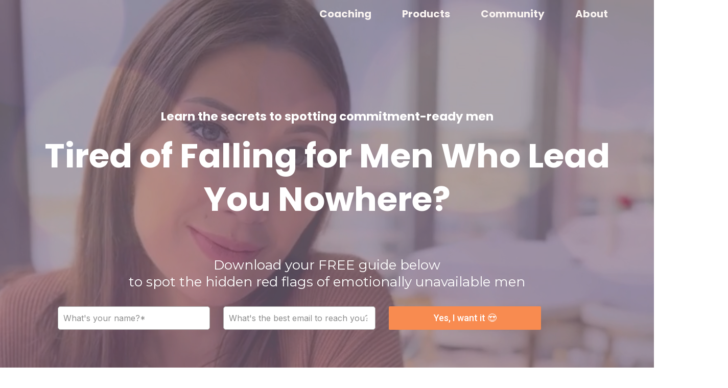

--- FILE ---
content_type: text/html; charset=utf-8
request_url: https://wealthywonderwoman.com/?page_id=31132
body_size: 56043
content:
<!DOCTYPE html><html  lang="en" data-capo=""><head><meta charset="utf-8">
<meta name="viewport" content="minimum-scale=1.0, width=device-width, maximum-scale=1, user-scalable=no">
<title>Darya Chayko - Dating Coach</title>
<link rel="preconnect" href="https://fonts.gstatic.com/" crossorigin="anonymous">
<script src="https://stcdn.leadconnectorhq.com/libphonenumber/1.10.60/libphonenumber-js.min.js" async type="text/javascript"></script>
<script src="https://stcdn.leadconnectorhq.com/intl-tel-input/17.0.12/js/utils.min.js" async type="text/javascript"></script>
<script src="https://stcdn.leadconnectorhq.com/intl-tel-input/intlTelInput.min.js" async type="text/javascript"></script>
<style type="text/css">@import url('https://fonts.googleapis.com/css?family=Inter:100,100i,300,300i,400,400i,500,500i,700,700i,900,900i|Inter:100,100i,300,300i,400,400i,500,500i,700,700i,900,900i|roboto:100,100i,300,300i,400,400i,500,500i,700,700i,900,900i|Roboto:100,100i,300,300i,400,400i,500,500i,700,700i,900,900i');

  .form-0EdsO17gta #_builder-form .form-builder--item input[type=text][class=form-control],.form-0EdsO17gta #_builder-form .form-builder--item .date-picker-custom-style,.form-0EdsO17gta #_builder-form .form-builder--item input[type=number]{
    background-color: #FFFFFFFF !important;
    color: #404040FF !important;
    border: 1px solid #ACACACFF !important;
    border-radius: 5px !important;
    padding: 10px 15px 10px 10px !important;
    box-shadow: 0px 0px 0px 0px #FFFFFF;
    font-family: 'Inter';
    font-size: 16px;
    font-weight: 400;
    background-clip: inherit !important;
  }
  .form-0EdsO17gta #_builder-form textarea {
    background-color: #FFFFFFFF !important;
    color: #404040FF !important;
    border: 1px solid #ACACACFF !important;
    border-radius: 5px !important;
    padding: 10px 15px 10px 10px !important;
    box-shadow: 0px 0px 0px 0px #FFFFFF !important;
    font-family: 'Inter';
    font-size: 16px;
    font-weight: 400;
    background-clip: inherit !important;
  }
  .form-0EdsO17gta #_builder-form input[type=tel],.form-0EdsO17gta #_builder-form input[type=email],.form-0EdsO17gta #_builder-form .multiselect .multiselect__tags{
    background-color: #FFFFFFFF !important;
    color: #404040FF !important;
    border: 1px solid #ACACACFF !important; 
    border: 1px solid #ACACACFF !important;
    border-radius: 5px !important;
    padding: 10px 15px 10px 10px !important;
    box-shadow: 0px 0px 0px 0px #FFFFFF;
    font-family: 'Inter';
    font-size: 16px;
    font-weight: 400;
    background-clip: inherit !important;
  }
  .form-0EdsO17gta #_builder-form .multi_select_form {
    border-radius: 5px !important;
  }
  .form-0EdsO17gta #_builder-form .iti--allow-dropdown input, .iti--allow-dropdown input[type=tel]{
    padding-left: 40px !important;
  }
  .form-0EdsO17gta #_builder-form .countryphone {
    height: inherit;
  }


  .form-0EdsO17gta #_builder-form .form-builder--item .date-picker-custom-style input[type=text],  .form-0EdsO17gta #_builder-form .form-builder--item .multiselect .multiselect__placeholder {
    padding:0;
    background-color: #FFFFFFFF;
    color: #404040FF;
    font-size: 16px;
  }
  .form-0EdsO17gta #_builder-form .form-builder--item .multiselect .multiselect__input{
    background-color: #FFFFFFFF !important;
  }
  .form-0EdsO17gta #_builder-form .form-builder--item .multiselect .multiselect__select{
    background: transparent;
    z-index:10;
  }
  .form-0EdsO17gta #_builder-form .form-builder--item .multiselect ,.multiselect__single{
    padding:0 !important;
    margin:0 !important;
    min-height: 24px;
    color:  #404040FF !important;
    background-color: #FFFFFFFF !important;
    font-family: 'Inter';
    font-size: 16px;
    font-weight: 400;
  }
  .form-0EdsO17gta #_builder-form .form-builder--item  .multiselect__placeholder {
    padding:0 !important;
    margin:0 !important;
    min-height: 24px;
    color: #8c8c8cFF !important;
    background-color: #FFFFFFFF !important;
    font-family: 'Inter';
    font-size: 16px;
    font-weight: 400;
  }
  .form-0EdsO17gta #_builder-form .field-container{
    width:100%;
    max-width: 900px;
  }
  .form-0EdsO17gta #_builder-form ::-webkit-input-placeholder { /* Chrome, Firefox, Opera, Safari 10.1+ */
    color: #8c8c8cFF;
    font-family: 'Inter';
    font-size: 16px;
    font-weight: 400;
    opacity: 1; /* Firefox */
  }
  .form-0EdsO17gta #_builder-form ::placeholder {
    color: #8c8c8cFF !important;
    font-family: 'Inter';
    font-size: 16px;
    font-weight: 400;
  }
  .form-0EdsO17gta #_builder-form :-ms-input-placeholder { /* Internet Explorer 10-11 */
    color: #8c8c8cFF !important;
    font-family: 'Inter';
    font-size: 16px;
    font-weight: 400;
  }
  .form-0EdsO17gta #_builder-form ::-ms-input-placeholder { /* Microsoft Edge */
    color: #8c8c8cFF !important;
    font-family: 'Inter';
    font-size: 16px;
    font-weight: 400;
  }

  .form-0EdsO17gta #_builder-form label{ 
    color: #2c3345FF;
    font-family: 'Inter';
    font-size: 14px;
    font-weight: 500;
  }
  .form-0EdsO17gta #_builder-form .short-label{ 
    color: #2c3345FF;
    font-family: 'Inter';
    font-size: 12px;
    font-weight: 300;
    -webkit-font-smoothing: auto;
  }
  .form-0EdsO17gta #_builder-form .form-builder--item .payment-suggestion-tag-container {
    background-color: #FFFFFFFF;
    color: #404040FF !important;
    font-family: 'Inter';
    font-size: 16px;
    font-weight: 400;
      box-shadow: 0px 0px 0px 0px #FFFFFF;
  }
  .form-0EdsO17gta #_builder-form .product-summary-amount-large, #order-confirmation .product-summary-amount-large {
    color: #2c3345FF;
    font-size: 18px;
    font-weight: 700;
    font-family: Inter;
    line-height: 1.5rem;
  }
  .form-0EdsO17gta #_builder-form .product-summary-amount-normal, #order-confirmation .product-summary-amount-normal {
    color: #2c3345FF;
    font-size: 14px;
    font-weight: 600;
    font-family: Inter;
    line-height: 1.5rem;
  }
  .form-0EdsO17gta #_builder-form .product-summary-label-bold, #order-confirmation .product-summary-label-bold{
    color: #2c3345FF;
    font-size: 14px;
    font-weight: 700;
    font-family: Inter;
    line-height: 1.5rem;
  }
  .form-0EdsO17gta #_builder-form .crossed-amount {
    color: #2c3345FF;
    font-size: 16px;
    font-weight: 600;
    font-family: Inter;
    line-height: 1.5rem;
  }
  .form-0EdsO17gta #_builder-form .product-summary-label-large, #order-confirmation .product-summary-label-large{
    color: #2c3345FF;
    font-size: 16px;
    font-weight: 600;
    font-family: Inter;
    line-height: 1.575rem;
  }
  .form-0EdsO17gta #_builder-form .product-summary-label-normal, #order-confirmation .product-summary-label-normal{
    color: #2c3345FF;
    font-size: 14px;
    font-weight: 500;
    font-family: Inter;
    line-height: 1.575rem;
  }
  .form-0EdsO17gta #_builder-form .product-summary-label-small, #order-confirmation .product-summary-label-small{
    color: #2c3345FF;
    font-size: 12px;
    font-weight: 500;
    font-family: Inter;
    line-height: 1.575rem;
  }
  .form-0EdsO17gta #_builder-form .variant-tag {
    color: #2c3345FF;
    font-size: 13px;
    font-weight: 500;
    font-family: Inter;
    line-height: 1.5rem;
  }
  .form-0EdsO17gta #_builder-form .selected-tag {
    background-color: #009EF426 !important;
  }
  .form-0EdsO17gta #_builder-form .payment-tag, .form-0EdsO17gta #_builder-form .quantity-container-counter { 
    box-shadow: 0px 0px 0px 0px #FFFFFF;
    background-color : #FFFFFFFF; 
  }
  .form-0EdsO17gta #_builder-form .quantity-container-counter  {
    padding-top: 8px !important;
    padding-bottom:  8px !important;
  }
  .form-0EdsO17gta #_builder-form .quantity-text {
    font-size: 16px !important;
  }
  </style>
<style type="text/css">@import url('https://fonts.googleapis.com/css?family=Roboto:100,100i,300,300i,400,400i,500,500i,700,700i,900,900i');</style>
<link rel="stylesheet" href="https://fonts.googleapis.com/css?family=Lato:100,100i,200,200i,300,300i,400,400i,500,500i,600,600i,700,700i,800,800i,900,900i%7COpen%20Sans:100,100i,200,200i,300,300i,400,400i,500,500i,600,600i,700,700i,800,800i,900,900i%7CMontserrat:100,100i,200,200i,300,300i,400,400i,500,500i,600,600i,700,700i,800,800i,900,900i%7CRoboto:100,100i,200,200i,300,300i,400,400i,500,500i,600,600i,700,700i,800,800i,900,900i%7CPoppins:100,100i,200,200i,300,300i,400,400i,500,500i,600,600i,700,700i,800,800i,900,900i%7CRoboto:100,100i,200,200i,300,300i,400,400i,500,500i,600,600i,700,700i,800,800i,900,900i&display=swap" media="print" onload="this.media='all'">
<style type="text/css"> 

 :root{ --primary: #37ca37;
--secondary: #188bf6;
--white: #ffffff;
--gray: #cbd5e0;
--black: #000000;
--red: #e93d3d;
--orange: #f6ad55;
--yellow: #faf089;
--green: #9ae6b4;
--teal: #81e6d9;
--malibu: #63b3ed;
--indigo: #757BBD;
--purple: #d6bcfa;
--pink: #fbb6ce;
--transparent: transparent;
--overlay: rgba(0, 0, 0, 0.5);
--color-m177p7xw: #FFFFFF;
--color-m178b61d: #1B1B1B;
--color-m179uls2: #7251b2ff;
--color-m179x856: #f54c5eff;
--color-66c5b4f991201e717d357151: #938cd2;
--color-66c5b4f991201e3958357152: #a08da8;
--color-66d266c9449b32ae51772c3f: #7d7064;
--color-66d266c9449b327d4c772c40: #ce936a;
--color-66d266c9449b327ed4772c41: #d4b8b0;
--color-66d266c9449b322171772c42: #ddccdf;
--color-66d266c9449b320b06772c43: #f9f3f1;
--arial: 'Arial';
--lato: 'Lato';
--open-sans: 'Open Sans';
--montserrat: 'Montserrat';
--roboto: 'Roboto';
--poppins: 'Poppins';
--headlinefont: 'Poppins';
--contentfont: 'Montserrat';
--text-color: #000000;
--link-color: #188bf6; } .bg-fixed{bottom:0;top:0;left:0;right:0;position:fixed;overflow:auto;background-color:var(--white)} 
          
          .drop-zone-draggable .hl_main_popup{box-shadow:none;padding:20px;margin-top:0;border-color:var(--gray);border-width:10px;border-style:solid;background-color:var(--white)}
          
        
#hl_main_popup{box-shadow:none;padding:20px;margin-top:0;border-color:var(--gray);border-width:10px;border-style:solid;background-color:var(--white);width:720px}@media screen and (min-width:0px) and (max-width:480px){#hl_main_popup{width:380px!important}}  
 /* ---- Section styles ----- */ 
:root{--white:#ffffff;--black:#000000;--transparent:transparent;--color-m177p7xw:#FFFFFF;--color-m179uls2:#7251b2ff}.hl_page-preview--content .section-HGMUfUd4NT{box-shadow:none;padding:0 0 100px;margin:0 0 20px;background-color:#7d7064ff;border-color:var(--black);border-width:2px;border-style:solid}@media screen and (min-width:0px) and (max-width:480px){.hl_page-preview--content .section-HGMUfUd4NT{padding-left:0!important;padding-bottom:10px;margin-bottom:0;margin-left:0!important}}.hl_page-preview--content .row-HOFAR9XXBa{margin:80px auto 0}@media screen and (min-width:0px) and (max-width:480px){.hl_page-preview--content .row-HOFAR9XXBa{margin-top:-50px}}.hl_page-preview--content .row-HOFAR9XXBa{box-shadow:none;padding:15px 0;background-color:var(--transparent);border-color:var(--black);border-width:2px;border-style:solid;width:100%}@media screen and (min-width:0px) and (max-width:480px){.hl_page-preview--content .row-HOFAR9XXBa{margin-bottom:20px;padding-bottom:10px}}.hl_page-preview--content .col-rMXAD3pRtI{box-shadow:none;padding:10px 5px;background-color:var(--transparent);width:100%;border-color:var(--black);border-width:2px;border-style:solid;margin:0}@media screen and (min-width:0px) and (max-width:480px){.hl_page-preview--content .col-rMXAD3pRtI{margin-top:0}}.hl_page-preview--content #heading-Oiznvf4bkA,.hl_page-preview--content #sub-heading-VIUrKlW949{margin:0}.hl_page-preview--content .cheading-Oiznvf4bkA,.hl_page-preview--content .csub-heading-VIUrKlW949{font-family:var(--headlinefont);background-color:var(--transparent);color:var(--color-m177p7xw);icon-color:var(--text-color);font-weight:400;box-shadow:none;padding:0 0 20px;opacity:1;text-shadow:none;border-color:var(--black);border-width:2px;border-style:solid;line-height:1.3em;letter-spacing:0;text-align:center}.hl_page-preview--content .col-BDNEEmWvaw,.hl_page-preview--content .row-4e0XeT9Sw7{margin:0 auto;box-shadow:none;padding:15px 0;background-color:var(--transparent);border-color:var(--black);border-width:2px;border-style:solid;width:100%}.hl_page-preview--content .col-BDNEEmWvaw{padding:10px 5px 0;margin:0}.hl_page-preview--content #sub-heading--ZWazBFtyC,.hl_page-preview--content .form-0EdsO17gta{margin:0}.hl_page-preview--content .cform-0EdsO17gta{padding:0}.hl_page-preview--content .csub-heading--ZWazBFtyC{font-family:var(--contentfont);background-color:var(--transparent);color:var(--color-m177p7xw);icon-color:var(--text-color);font-weight:400;box-shadow:none;padding:0;opacity:1;text-shadow:none;border-color:var(--black);border-width:2px;border-style:solid;line-height:1.3em;letter-spacing:0;text-align:center}.hl_page-preview--content .col-m4FG8RHZTD,.hl_page-preview--content .row-M3eUd8EMs_{margin:0 auto 40px;box-shadow:none;padding:0 0 15px;background-color:var(--transparent);border-color:var(--black);border-width:2px;border-style:solid;width:100%}.hl_page-preview--content .col-m4FG8RHZTD{padding:10px 5px;margin:0}.hl_page-preview--content .nav-menu-rNg5Ex04rO{margin-left:0}.hl_page-preview--content .cnav-menu-rNg5Ex04rO{font-family:var(--headlinefont);padding:0;margin-top:0;background-color:var(--transparent);mobile-background-color:#938cd2ff;color:#f9f3f1ff;cart-icon-color:#000;cart-icon-active-color:#155eef;bold-text-color:var(--text-color);italic-text-color:var(--text-color);underline-text-color:var(--text-color);icon-color:#f9f3f1ff;secondary-color:var(--color-m179uls2);nav-menu-item-hover-background-color:var(--white);line-height:1.5em;text-transform:none;letter-spacing:0;text-align:right;border-color:var(--black);border-width:2px;border-style:solid;nav-menu-item-spacing-x:30px;nav-menu-item-spacing-y:5px;dropdown-background:#938cd2ff;dropdown-text-color:#f9f3f1ff;dropdown-hover-color:#ddccdfff;dropdown-item-spacing:10px;font-weight:700;margin-bottom:0}@media screen and (min-width:0px) and (max-width:480px){.hl_page-preview--content .cnav-menu-rNg5Ex04rO{padding-bottom:0}}#section-HGMUfUd4NT>.inner{max-width:1170px}#col-BDNEEmWvaw>.inner,#col-m4FG8RHZTD>.inner,#col-rMXAD3pRtI>.inner{flex-direction:column;justify-content:center;align-items:inherit;flex-wrap:nowrap}#nav-menu-rNg5Ex04rO strong,.heading-Oiznvf4bkA{font-weight:700}.heading-Oiznvf4bkA a,.heading-Oiznvf4bkA a *,.sub-heading--ZWazBFtyC a,.sub-heading--ZWazBFtyC a *,.sub-heading-VIUrKlW949 a,.sub-heading-VIUrKlW949 a *{color:var(--link-color);text-decoration:none}.heading-Oiznvf4bkA a:hover,.sub-heading--ZWazBFtyC a:hover,.sub-heading-VIUrKlW949 a:hover{text-decoration:underline}@media screen and (min-width:0px) and (max-width:480px){.heading-Oiznvf4bkA h1,.heading-Oiznvf4bkA h2,.heading-Oiznvf4bkA h3,.heading-Oiznvf4bkA h4,.heading-Oiznvf4bkA h5,.heading-Oiznvf4bkA h6,.heading-Oiznvf4bkA ul li,.heading-Oiznvf4bkA.text-output{font-size:35px!important;font-weight:700}}@media screen and (min-width:481px) and (max-width:10000px){.heading-Oiznvf4bkA h1,.heading-Oiznvf4bkA h2,.heading-Oiznvf4bkA h3,.heading-Oiznvf4bkA h4,.heading-Oiznvf4bkA h5,.heading-Oiznvf4bkA h6,.heading-Oiznvf4bkA ul li,.heading-Oiznvf4bkA.text-output{font-size:66px!important;font-weight:700}}.heading-Oiznvf4bkA.text-output h1:first-child:before,.heading-Oiznvf4bkA.text-output h2:first-child:before,.heading-Oiznvf4bkA.text-output h3:first-child:before,.heading-Oiznvf4bkA.text-output h4:first-child:before,.heading-Oiznvf4bkA.text-output h5:first-child:before,.heading-Oiznvf4bkA.text-output h6:first-child:before,.heading-Oiznvf4bkA.text-output p:first-child:before,.sub-heading--ZWazBFtyC.text-output h1:first-child:before,.sub-heading--ZWazBFtyC.text-output h2:first-child:before,.sub-heading--ZWazBFtyC.text-output h3:first-child:before,.sub-heading--ZWazBFtyC.text-output h4:first-child:before,.sub-heading--ZWazBFtyC.text-output h5:first-child:before,.sub-heading--ZWazBFtyC.text-output h6:first-child:before,.sub-heading--ZWazBFtyC.text-output p:first-child:before,.sub-heading-VIUrKlW949.text-output h1:first-child:before,.sub-heading-VIUrKlW949.text-output h2:first-child:before,.sub-heading-VIUrKlW949.text-output h3:first-child:before,.sub-heading-VIUrKlW949.text-output h4:first-child:before,.sub-heading-VIUrKlW949.text-output h5:first-child:before,.sub-heading-VIUrKlW949.text-output h6:first-child:before,.sub-heading-VIUrKlW949.text-output p:first-child:before{color:var(--text-color);content:'\';
    font-family: '';margin-right:5px;font-weight:700}.sub-heading--ZWazBFtyC,.sub-heading-VIUrKlW949{font-weight:400}@media screen and (min-width:0px) and (max-width:480px){.sub-heading-VIUrKlW949 h1,.sub-heading-VIUrKlW949 h2,.sub-heading-VIUrKlW949 h3,.sub-heading-VIUrKlW949 h4,.sub-heading-VIUrKlW949 h5,.sub-heading-VIUrKlW949 h6,.sub-heading-VIUrKlW949 ul li,.sub-heading-VIUrKlW949.text-output{font-size:18px!important;font-weight:400}}@media screen and (min-width:481px) and (max-width:10000px){.sub-heading-VIUrKlW949 h1,.sub-heading-VIUrKlW949 h2,.sub-heading-VIUrKlW949 h3,.sub-heading-VIUrKlW949 h4,.sub-heading-VIUrKlW949 h5,.sub-heading-VIUrKlW949 h6,.sub-heading-VIUrKlW949 ul li,.sub-heading-VIUrKlW949.text-output{font-size:23px!important;font-weight:400}}.sub-heading--ZWazBFtyC em,.sub-heading--ZWazBFtyC strong,.sub-heading--ZWazBFtyC u{color:var(--text-color)}@media screen and (min-width:0px) and (max-width:480px){.sub-heading--ZWazBFtyC h1,.sub-heading--ZWazBFtyC h2,.sub-heading--ZWazBFtyC h3,.sub-heading--ZWazBFtyC h4,.sub-heading--ZWazBFtyC h5,.sub-heading--ZWazBFtyC h6,.sub-heading--ZWazBFtyC ul li,.sub-heading--ZWazBFtyC.text-output{font-size:18px!important;font-weight:400}}@media screen and (min-width:481px) and (max-width:10000px){.sub-heading--ZWazBFtyC h1,.sub-heading--ZWazBFtyC h2,.sub-heading--ZWazBFtyC h3,.sub-heading--ZWazBFtyC h4,.sub-heading--ZWazBFtyC h5,.sub-heading--ZWazBFtyC h6,.sub-heading--ZWazBFtyC ul li,.sub-heading--ZWazBFtyC.text-output{font-size:26px!important;font-weight:400}}.--mobile #nav-menu-rNg5Ex04rO .nav-menu{font-size:20px;font-weight:undefined}#nav-menu-rNg5Ex04rO .nav-menu{font-size:20px;font-weight:700}#nav-menu-popup.nav-menu-rNg5Ex04rO .nav-menu-body{background:#938cd2ff}#nav-menu-rNg5Ex04rO .nav-menu li.nav-menu-item{display:flex;align-items:center;white-space:nowrap}#nav-menu-rNg5Ex04rO .items-cart-active{color:#155eef}#nav-menu-rNg5Ex04rO .items-cart{color:#000}#nav-menu-popup.nav-menu-rNg5Ex04rO .nav-menu .nav-menu-item a,#nav-menu-rNg5Ex04rO .nav-menu .nav-menu-item a{color:#f9f3f1ff;cursor:pointer;height:inherit;display:flex;align-items:center;padding:5px 30px;transition:all .3s ease}#nav-menu-rNg5Ex04rO .nav-menu .nav-menu-item:hover a{color:var(--color-m179uls2);background:var(--white)}#nav-menu-popup.nav-menu-rNg5Ex04rO .nav-menu .nav-menu-item:hover a,#nav-menu-popup.nav-menu-rNg5Ex04rO .nav-menu-body .nav-menu .nav-menu-item:hover{color:var(--color-m179uls2)}.--mobile #nav-menu-rNg5Ex04rO .nav-menu .dropdown-menu .dropdown-item{font-size:18px;font-weight:undefined}#nav-menu-popup.nav-menu-rNg5Ex04rO .nav-menu{font-size:20px;font-family:var(--headlinefont);font-weight:700}#nav-menu-popup.nav-menu-rNg5Ex04rO .nav-menu-body .close-menu{color:#f9f3f1ff;font-size:20px;font-weight:600}#nav-menu-popup.nav-menu-rNg5Ex04rO .nav-menu-body .nav-menu .nav-menu-item{color:#f9f3f1ff;text-align:right;transition:all .3s ease;font-size:18px;font-weight:undefined}#nav-menu-rNg5Ex04rO .nav-menu .dropdown-menu .dropdown-item{font-size:18px;text-align:right;font-weight:700}#nav-menu-popup.nav-menu-rNg5Ex04rO .nav-menu .nav-dropdown-menu .nav-menu-item:hover a,#nav-menu-rNg5Ex04rO .nav-menu .dropdown-menu .dropdown-item a{color:#f9f3f1ff;background:#938cd2ff;padding:10px;transition:all .3s ease}#nav-menu-popup.nav-menu-rNg5Ex04rO .nav-menu-body .nav-dropdown-menu .nav-menu-item:hover a,#nav-menu-rNg5Ex04rO .nav-menu .dropdown-menu .dropdown-item:hover a{color:#ddccdfff}#nav-menu-popup.nav-menu-rNg5Ex04rO .nav-menu-body .nav-dropdown-menu .nav-menu-item{background:#938cd2ff;font-size:18px;font-weight:undefined}#nav-menu-popup.nav-menu-rNg5Ex04rO .nav-menu-body .nav-dropdown-menu .nav-menu-item a{color:#f9f3f1ff}#nav-menu-rNg5Ex04rO .nav-menu-mobile span::before{cursor:pointer;color:#f9f3f1ff;content:"";font-family:"Font Awesome 5 Free";font-size:20px;font-weight:600}@media screen and (min-width:0px) and (max-width:480px){.nav-menu-rNg5Ex04rO .branding .title{font-size:20px;line-height:1.5em;font-weight:undefined}#nav-menu-rNg5Ex04rO .hl-autocomplete-results li{font-size:20px}}@media screen and (min-width:481px) and (max-width:10000px){.nav-menu-rNg5Ex04rO .branding .title{font-size:20px;line-height:1.5em;font-weight:700}#nav-menu-rNg5Ex04rO .hl-autocomplete-results li{font-size:20px}}#nav-menu-rNg5Ex04rO em,#nav-menu-rNg5Ex04rO strong,#nav-menu-rNg5Ex04rO u{color:var(--text-color)!important}#nav-menu-rNg5Ex04rO .hl-autocomplete-input{border:1px solid #cacaca;margin:1px;border-radius:16px}#nav-menu-rNg5Ex04rO .hl-autocomplete{font-family:inherit}#nav-menu-rNg5Ex04rO .hl-autocomplete-button{background:#fff}#nav-menu-rNg5Ex04rO .hl-autocomplete-input-wrapper{color:#000;background-color:#fff}#nav-menu-rNg5Ex04rO .hl-autocomplete-results{border:1px solid #cacaca;border-top:none;border-radius:16px;border-top-left-radius:0;border-top-right-radius:0;color:#f9f3f1ff;background-color:var(--transparent)}#nav-menu-rNg5Ex04rO .hl-autocomplete-input:hover{border-width:1.5px;margin:.5px}#nav-menu-rNg5Ex04rO .hl-autocomplete-input:focus-within{border-width:2px;margin:0} 
 /* ---- Section styles ----- */ 
:root{--white:#ffffff;--black:#000000;--orange:#f6ad55;--green:#9ae6b4;--transparent:transparent;--color-m178b61d:#1B1B1B}.hl_page-preview--content .section-AEHEAw1RUg{box-shadow:none;padding:20px 0 60px;margin:0;background-color:var(--transparent);border-color:var(--black);border-width:2px;border-style:solid}@media screen and (min-width:0px) and (max-width:480px){.hl_page-preview--content .section-AEHEAw1RUg{padding-bottom:10px}}.hl_page-preview--content .col-FWRF3YS5p6,.hl_page-preview--content .row-Dhw-j-NrnA{margin:0 auto;box-shadow:none;padding:15px 0;background-color:var(--transparent);border-color:var(--black);border-width:2px;border-style:solid;width:100%}.hl_page-preview--content .col-FWRF3YS5p6{padding:10px 5px;margin:0}.hl_page-preview--content .button-DiE0xj2c8c{margin:40px 0;text-align:center}@media screen and (min-width:0px) and (max-width:480px){.hl_page-preview--content .button-DiE0xj2c8c{margin-left:10px;margin-right:10px;margin-bottom:40px}}.hl_page-preview--content .cbutton-DiE0xj2c8c{font-family:var(--headlinefont);background-color:var(--orange);color:var(--white);secondary-color:var(--white);text-decoration:none;padding:15px 20px;border-color:var(--green);border-width:2px;border-style:solid;letter-spacing:1px;width:auto%;box-shadow:none;text-shadow:none}@media screen and (min-width:0px) and (max-width:480px){.hl_page-preview--content .cbutton-DiE0xj2c8c{padding-top:9px;padding-left:20px}}.hl_page-preview--content #paragraph-T0UJMmuaUt{margin:40px 0 0}.hl_page-preview--content .cheading-wG1Z3WM6MM,.hl_page-preview--content .cparagraph-T0UJMmuaUt{font-family:var(--contentfont);background-color:var(--transparent);color:var(--color-m178b61d);icon-color:var(--text-color);font-weight:400;box-shadow:none;padding:0;opacity:1;text-shadow:none;border-color:var(--black);border-width:2px;border-style:solid;line-height:1.45em;text-transform:none;letter-spacing:0;text-align:left}.hl_page-preview--content #heading-wG1Z3WM6MM{margin:0}.hl_page-preview--content .cheading-wG1Z3WM6MM{font-family:var(--headlinefont);color:var(--text-color);padding:0 0 15px;line-height:1.3em}@media screen and (min-width:0px) and (max-width:480px){.hl_page-preview--content .cheading-wG1Z3WM6MM{line-height:1.45em}}.hl_page-preview--content .col-EHty3ubwOm{box-shadow:none;padding:10px 5px;background-color:var(--transparent);width:100%;border-color:var(--black);border-width:2px;border-style:solid;margin:0}.hl_page-preview--content .image-s_JNXs1hz-{margin:0}.hl_page-preview--content .image-s_JNXs1hz- .image-container img{box-shadow:none;width:450px}.hl_page-preview--content .cimage-s_JNXs1hz-,.hl_page-preview--content .csub-heading-L_Atys2J5-{padding:10px;background-color:var(--transparent);opacity:1;text-align:center}.hl_page-preview--content #sub-heading-L_Atys2J5-{margin:40px 0 10px}@media screen and (min-width:0px) and (max-width:480px){.hl_page-preview--content #sub-heading-L_Atys2J5-{margin-top:10px}}.hl_page-preview--content .csub-heading-L_Atys2J5-{font-family:var(--headlinefont);color:var(--text-color);icon-color:var(--text-color);font-weight:400;box-shadow:none;padding:0;text-shadow:none;border-color:var(--black);border-width:2px;border-style:solid;line-height:1.3em;letter-spacing:0}.hl_page-preview--content .image-UXKeix_HzF{margin:-200px 0 0}@media screen and (min-width:0px) and (max-width:480px){.hl_page-preview--content .image-UXKeix_HzF{margin-top:-100px}}.hl_page-preview--content .image-UXKeix_HzF .image-container img{box-shadow:none}.hl_page-preview--content .cimage-UXKeix_HzF{padding:10px;background-color:var(--transparent);opacity:1;text-align:center}#section-AEHEAw1RUg>.inner{max-width:1170px}#col-FWRF3YS5p6>.inner{flex-direction:column;justify-content:flex-start;align-items:inherit;flex-wrap:nowrap}@media screen and (min-width:481px) and (max-width:10000px){.button-DiE0xj2c8c .button-icon-end,.button-DiE0xj2c8c .button-icon-start,.button-DiE0xj2c8c .main-heading-button{font-size:16px;font-weight:700}.button-DiE0xj2c8c .button-icon-start{margin-right:5px}.button-DiE0xj2c8c .button-icon-end{margin-left:5px}.button-DiE0xj2c8c .sub-heading-button{font-size:15px;color:var(--white);font-weight:700}}@media screen and (min-width:0px) and (max-width:480px){.button-DiE0xj2c8c .button-icon-end,.button-DiE0xj2c8c .button-icon-start,.button-DiE0xj2c8c .main-heading-button{font-size:18px;font-weight:500}.button-DiE0xj2c8c .button-icon-start{margin-right:5px}.button-DiE0xj2c8c .button-icon-end{margin-left:5px}.button-DiE0xj2c8c .sub-heading-button{font-size:15px;color:var(--white);font-weight:undefined}}.heading-wG1Z3WM6MM,.paragraph-T0UJMmuaUt,.sub-heading-L_Atys2J5-{font-weight:400}.paragraph-T0UJMmuaUt strong{color:var(--color-m0gwibjk)}.paragraph-T0UJMmuaUt em,.paragraph-T0UJMmuaUt u,.sub-heading-L_Atys2J5- em,.sub-heading-L_Atys2J5- strong,.sub-heading-L_Atys2J5- u{color:var(--text-color)}.heading-wG1Z3WM6MM a,.heading-wG1Z3WM6MM a *,.paragraph-T0UJMmuaUt a,.paragraph-T0UJMmuaUt a *,.sub-heading-L_Atys2J5- a,.sub-heading-L_Atys2J5- a *{color:var(--link-color);text-decoration:none}.heading-wG1Z3WM6MM a:hover,.paragraph-T0UJMmuaUt a:hover,.sub-heading-L_Atys2J5- a:hover{text-decoration:underline}@media screen and (min-width:0px) and (max-width:480px){.paragraph-T0UJMmuaUt h1,.paragraph-T0UJMmuaUt h2,.paragraph-T0UJMmuaUt h3,.paragraph-T0UJMmuaUt h4,.paragraph-T0UJMmuaUt h5,.paragraph-T0UJMmuaUt h6,.paragraph-T0UJMmuaUt ul li,.paragraph-T0UJMmuaUt.text-output{font-size:20px!important;font-weight:400}}@media screen and (min-width:481px) and (max-width:10000px){.paragraph-T0UJMmuaUt h1,.paragraph-T0UJMmuaUt h2,.paragraph-T0UJMmuaUt h3,.paragraph-T0UJMmuaUt h4,.paragraph-T0UJMmuaUt h5,.paragraph-T0UJMmuaUt h6,.paragraph-T0UJMmuaUt ul li,.paragraph-T0UJMmuaUt.text-output{font-size:20px!important;font-weight:400}}.heading-wG1Z3WM6MM.text-output h1:first-child:before,.heading-wG1Z3WM6MM.text-output h2:first-child:before,.heading-wG1Z3WM6MM.text-output h3:first-child:before,.heading-wG1Z3WM6MM.text-output h4:first-child:before,.heading-wG1Z3WM6MM.text-output h5:first-child:before,.heading-wG1Z3WM6MM.text-output h6:first-child:before,.heading-wG1Z3WM6MM.text-output p:first-child:before,.paragraph-T0UJMmuaUt.text-output h1:first-child:before,.paragraph-T0UJMmuaUt.text-output h2:first-child:before,.paragraph-T0UJMmuaUt.text-output h3:first-child:before,.paragraph-T0UJMmuaUt.text-output h4:first-child:before,.paragraph-T0UJMmuaUt.text-output h5:first-child:before,.paragraph-T0UJMmuaUt.text-output h6:first-child:before,.paragraph-T0UJMmuaUt.text-output p:first-child:before,.sub-heading-L_Atys2J5-.text-output h1:first-child:before,.sub-heading-L_Atys2J5-.text-output h2:first-child:before,.sub-heading-L_Atys2J5-.text-output h3:first-child:before,.sub-heading-L_Atys2J5-.text-output h4:first-child:before,.sub-heading-L_Atys2J5-.text-output h5:first-child:before,.sub-heading-L_Atys2J5-.text-output h6:first-child:before,.sub-heading-L_Atys2J5-.text-output p:first-child:before{color:var(--text-color);content:'\';
    font-family: '';margin-right:5px;font-weight:700}@media screen and (min-width:0px) and (max-width:480px){.heading-wG1Z3WM6MM h1,.heading-wG1Z3WM6MM h2,.heading-wG1Z3WM6MM h3,.heading-wG1Z3WM6MM h4,.heading-wG1Z3WM6MM h5,.heading-wG1Z3WM6MM h6,.heading-wG1Z3WM6MM ul li,.heading-wG1Z3WM6MM.text-output{font-size:22px!important;font-weight:400}}@media screen and (min-width:481px) and (max-width:10000px){.heading-wG1Z3WM6MM h1,.heading-wG1Z3WM6MM h2,.heading-wG1Z3WM6MM h3,.heading-wG1Z3WM6MM h4,.heading-wG1Z3WM6MM h5,.heading-wG1Z3WM6MM h6,.heading-wG1Z3WM6MM ul li,.heading-wG1Z3WM6MM.text-output{font-size:32px!important;font-weight:400}}#col-EHty3ubwOm>.inner{flex-direction:column;justify-content:center;align-items:inherit;flex-wrap:nowrap}@media screen and (min-width:0px) and (max-width:480px){.sub-heading-L_Atys2J5- h1,.sub-heading-L_Atys2J5- h2,.sub-heading-L_Atys2J5- h3,.sub-heading-L_Atys2J5- h4,.sub-heading-L_Atys2J5- h5,.sub-heading-L_Atys2J5- h6,.sub-heading-L_Atys2J5- ul li,.sub-heading-L_Atys2J5-.text-output{font-size:23px!important;font-weight:400}}@media screen and (min-width:481px) and (max-width:10000px){.sub-heading-L_Atys2J5- h1,.sub-heading-L_Atys2J5- h2,.sub-heading-L_Atys2J5- h3,.sub-heading-L_Atys2J5- h4,.sub-heading-L_Atys2J5- h5,.sub-heading-L_Atys2J5- h6,.sub-heading-L_Atys2J5- ul li,.sub-heading-L_Atys2J5-.text-output{font-size:23px!important;font-weight:400}} 
 /* ---- Section styles ----- */ 
:root{--black:#000000;--transparent:transparent}.hl_page-preview--content .section-xdLBagTneS{box-shadow:none;padding:0 0 10px;margin:0;background-color:var(--transparent);border-color:var(--black);border-width:2px;border-style:solid}.hl_page-preview--content .row-4LX4ZvfZqN{margin:0 auto;padding:15px 0;width:100%}.hl_page-preview--content .cheading-ISmSndNqFJ,.hl_page-preview--content .col-Xa8az_ria-,.hl_page-preview--content .row-4LX4ZvfZqN{background-color:var(--transparent);box-shadow:none;border-color:var(--black);border-width:2px;border-style:solid}.hl_page-preview--content .col-Xa8az_ria-{padding:0 5px 10px;width:100%;margin:0}.hl_page-preview--content #heading-ISmSndNqFJ{margin:20px 0 0}@media screen and (min-width:0px) and (max-width:480px){.hl_page-preview--content #heading-ISmSndNqFJ{margin-bottom:20px}}.hl_page-preview--content .cheading-ISmSndNqFJ{font-family:var(--headlinefont);color:var(--color-m0n6y6me);icon-color:var(--text-color);font-weight:400;padding:0;opacity:1;text-shadow:none;line-height:1.3em;letter-spacing:0;text-align:center}.hl_page-preview--content .col-V77acLDy7J,.hl_page-preview--content .row-hmVKKK-3IJ{margin:-50px auto 0;box-shadow:none;padding:0;background-color:var(--transparent);border-color:var(--black);border-width:2px;border-style:solid;width:100%}.hl_page-preview--content .col-V77acLDy7J{padding:10px 5px;margin:0}.hl_page-preview--content .image-n62udkmVrU{margin:0}.hl_page-preview--content .image-AhhycwXN3C .image-container img,.hl_page-preview--content .image-fN86qYD6Ux .image-container img,.hl_page-preview--content .image-n62udkmVrU .image-container img{box-shadow:none;width:250px}.hl_page-preview--content .cimage-n62udkmVrU{padding:10px;background-color:var(--transparent);opacity:1;text-align:center}.hl_page-preview--content .col-pH5voJSVJt{box-shadow:none;padding:10px 5px;background-color:var(--transparent);width:100%;border-color:var(--black);border-width:2px;border-style:solid;margin:0}.hl_page-preview--content .image-AhhycwXN3C{margin:0}@media screen and (min-width:0px) and (max-width:480px){.hl_page-preview--content .image-AhhycwXN3C{margin-bottom:-50px}}.hl_page-preview--content .cimage-AhhycwXN3C{padding:10px;background-color:var(--transparent);opacity:1;text-align:center}.hl_page-preview--content .col-s0l7sO1za0{box-shadow:none;padding:10px 5px;background-color:var(--transparent);width:100%;border-color:var(--black);border-width:2px;border-style:solid;margin:0}.hl_page-preview--content .image-fN86qYD6Ux{margin:0}@media screen and (min-width:0px) and (max-width:480px){.hl_page-preview--content .image-fN86qYD6Ux{margin-bottom:-50px}}.hl_page-preview--content .cimage-fN86qYD6Ux{padding:10px;background-color:var(--transparent);opacity:1;text-align:center}#section-xdLBagTneS>.inner{max-width:1170px}#col-V77acLDy7J>.inner,#col-Xa8az_ria->.inner,#col-pH5voJSVJt>.inner,#col-s0l7sO1za0>.inner{flex-direction:column;justify-content:center;align-items:inherit;flex-wrap:nowrap}.heading-ISmSndNqFJ{font-weight:700}.heading-ISmSndNqFJ em,.heading-ISmSndNqFJ strong,.heading-ISmSndNqFJ u{color:var(--text-color)}.heading-ISmSndNqFJ a,.heading-ISmSndNqFJ a *{color:var(--link-color);text-decoration:none}.heading-ISmSndNqFJ a:hover{text-decoration:underline}@media screen and (min-width:0px) and (max-width:480px){.heading-ISmSndNqFJ h1,.heading-ISmSndNqFJ h2,.heading-ISmSndNqFJ h3,.heading-ISmSndNqFJ h4,.heading-ISmSndNqFJ h5,.heading-ISmSndNqFJ h6,.heading-ISmSndNqFJ ul li,.heading-ISmSndNqFJ.text-output{font-size:18px!important;font-weight:700}}@media screen and (min-width:481px) and (max-width:10000px){.heading-ISmSndNqFJ h1,.heading-ISmSndNqFJ h2,.heading-ISmSndNqFJ h3,.heading-ISmSndNqFJ h4,.heading-ISmSndNqFJ h5,.heading-ISmSndNqFJ h6,.heading-ISmSndNqFJ ul li,.heading-ISmSndNqFJ.text-output{font-size:28px!important;font-weight:700}}.heading-ISmSndNqFJ.text-output h1:first-child:before,.heading-ISmSndNqFJ.text-output h2:first-child:before,.heading-ISmSndNqFJ.text-output h3:first-child:before,.heading-ISmSndNqFJ.text-output h4:first-child:before,.heading-ISmSndNqFJ.text-output h5:first-child:before,.heading-ISmSndNqFJ.text-output h6:first-child:before,.heading-ISmSndNqFJ.text-output p:first-child:before{color:var(--text-color);content:'\';
    font-family: '';margin-right:5px;font-weight:700} 
 /* ---- Section styles ----- */ 
:root{--white:#ffffff;--black:#000000;--indigo:#757BBD;--transparent:transparent}.hl_page-preview--content .col-SJDhNqog5p,.hl_page-preview--content .row-plAkqh4i0p,.hl_page-preview--content .section-8r06S2Tx5-{box-shadow:none;padding:0;margin:0 auto 40px;background-color:var(--transparent);border-color:var(--black);border-width:2px;border-style:solid}.hl_page-preview--content .col-SJDhNqog5p,.hl_page-preview--content .row-plAkqh4i0p{margin:0 auto;padding:15px 0;width:100%}.hl_page-preview--content .col-SJDhNqog5p{padding:200px 5px 100px;background-color:var(--indigo);width:31.7%;margin:0}.hl_page-preview--content #sub-heading-1yyw46Pq3H{margin:0 50px}.hl_page-preview--content .cheading-Gs19k1T_3O,.hl_page-preview--content .csub-heading-1yyw46Pq3H{font-family:var(--headlinefont);background-color:var(--transparent);color:var(--white);icon-color:var(--text-color);font-weight:400;box-shadow:none;padding:0;opacity:1;text-shadow:none;border-color:var(--black);border-width:2px;border-style:solid;line-height:1.3em;letter-spacing:0;text-align:center}.hl_page-preview--content #heading-Gs19k1T_3O{margin:0}.hl_page-preview--content .col--_zLbBKihi,.hl_page-preview--content .col-bTqpo5qpWQ{box-shadow:none;padding:10px 5px;background-color:var(--transparent);width:2.2%;border-color:var(--black);border-width:2px;border-style:solid;margin:0}.hl_page-preview--content .col-bTqpo5qpWQ{padding:200px 5px 100px;background-color:var(--indigo);width:30%}@media screen and (min-width:0px) and (max-width:480px){.hl_page-preview--content .col-bTqpo5qpWQ{margin-right:auto!important;margin-bottom:40px}}.hl_page-preview--content #sub-heading-qNVjTUM42r{margin:0 50px}.hl_page-preview--content .cheading-6xFKzjcwsZ,.hl_page-preview--content .csub-heading-qNVjTUM42r{font-family:var(--headlinefont);background-color:var(--transparent);color:var(--white);icon-color:var(--text-color);font-weight:400;box-shadow:none;padding:0;opacity:1;text-shadow:none;border-color:var(--black);border-width:2px;border-style:solid;line-height:1.3em;letter-spacing:0;text-align:center}.hl_page-preview--content #heading-6xFKzjcwsZ{margin:0}.hl_page-preview--content .col-4IIC6CQEUC,.hl_page-preview--content .col-sKe4YKKKWX{box-shadow:none;padding:10px 5px;background-color:var(--transparent);width:2.1%;border-color:var(--black);border-width:2px;border-style:solid;margin:0}.hl_page-preview--content .col-4IIC6CQEUC{padding:200px 5px 100px;background-color:var(--indigo);width:34%}@media screen and (min-width:0px) and (max-width:480px){.hl_page-preview--content .col-4IIC6CQEUC{margin-bottom:40px}}.hl_page-preview--content #sub-heading-1XP5G0rDlH{margin:0 50px}.hl_page-preview--content .cheading-TdMVdVdvTD,.hl_page-preview--content .csub-heading-1XP5G0rDlH{font-family:var(--headlinefont);background-color:var(--transparent);color:var(--white);icon-color:var(--text-color);font-weight:400;box-shadow:none;padding:0;opacity:1;text-shadow:none;border-color:var(--black);border-width:2px;border-style:solid;line-height:1.3em;letter-spacing:0;text-align:center}.hl_page-preview--content #heading-TdMVdVdvTD{margin:0}#section-8r06S2Tx5->.inner{max-width:1170px}#col--_zLbBKihi>.inner,#col-4IIC6CQEUC>.inner,#col-SJDhNqog5p>.inner,#col-bTqpo5qpWQ>.inner,#col-sKe4YKKKWX>.inner{flex-direction:column;justify-content:center;align-items:inherit;flex-wrap:nowrap}.sub-heading-1yyw46Pq3H{font-weight:400}.heading-6xFKzjcwsZ em,.heading-6xFKzjcwsZ strong,.heading-6xFKzjcwsZ u,.heading-Gs19k1T_3O em,.heading-Gs19k1T_3O strong,.heading-Gs19k1T_3O u,.heading-TdMVdVdvTD em,.heading-TdMVdVdvTD strong,.heading-TdMVdVdvTD u,.sub-heading-1XP5G0rDlH em,.sub-heading-1XP5G0rDlH strong,.sub-heading-1XP5G0rDlH u,.sub-heading-1yyw46Pq3H em,.sub-heading-1yyw46Pq3H strong,.sub-heading-1yyw46Pq3H u,.sub-heading-qNVjTUM42r em,.sub-heading-qNVjTUM42r strong,.sub-heading-qNVjTUM42r u{color:var(--text-color)}.heading-6xFKzjcwsZ a,.heading-6xFKzjcwsZ a *,.heading-Gs19k1T_3O a,.heading-Gs19k1T_3O a *,.heading-TdMVdVdvTD a,.heading-TdMVdVdvTD a *,.sub-heading-1XP5G0rDlH a,.sub-heading-1XP5G0rDlH a *,.sub-heading-1yyw46Pq3H a,.sub-heading-1yyw46Pq3H a *,.sub-heading-qNVjTUM42r a,.sub-heading-qNVjTUM42r a *{color:var(--link-color);text-decoration:none}.heading-6xFKzjcwsZ a:hover,.heading-Gs19k1T_3O a:hover,.heading-TdMVdVdvTD a:hover,.sub-heading-1XP5G0rDlH a:hover,.sub-heading-1yyw46Pq3H a:hover,.sub-heading-qNVjTUM42r a:hover{text-decoration:underline}@media screen and (min-width:0px) and (max-width:480px){.sub-heading-1yyw46Pq3H h1,.sub-heading-1yyw46Pq3H h2,.sub-heading-1yyw46Pq3H h3,.sub-heading-1yyw46Pq3H h4,.sub-heading-1yyw46Pq3H h5,.sub-heading-1yyw46Pq3H h6,.sub-heading-1yyw46Pq3H ul li,.sub-heading-1yyw46Pq3H.text-output{font-size:18px!important;font-weight:400}}@media screen and (min-width:481px) and (max-width:10000px){.sub-heading-1yyw46Pq3H h1,.sub-heading-1yyw46Pq3H h2,.sub-heading-1yyw46Pq3H h3,.sub-heading-1yyw46Pq3H h4,.sub-heading-1yyw46Pq3H h5,.sub-heading-1yyw46Pq3H h6,.sub-heading-1yyw46Pq3H ul li,.sub-heading-1yyw46Pq3H.text-output{font-size:18px!important;font-weight:400}}.heading-6xFKzjcwsZ.text-output h1:first-child:before,.heading-6xFKzjcwsZ.text-output h2:first-child:before,.heading-6xFKzjcwsZ.text-output h3:first-child:before,.heading-6xFKzjcwsZ.text-output h4:first-child:before,.heading-6xFKzjcwsZ.text-output h5:first-child:before,.heading-6xFKzjcwsZ.text-output h6:first-child:before,.heading-6xFKzjcwsZ.text-output p:first-child:before,.heading-Gs19k1T_3O.text-output h1:first-child:before,.heading-Gs19k1T_3O.text-output h2:first-child:before,.heading-Gs19k1T_3O.text-output h3:first-child:before,.heading-Gs19k1T_3O.text-output h4:first-child:before,.heading-Gs19k1T_3O.text-output h5:first-child:before,.heading-Gs19k1T_3O.text-output h6:first-child:before,.heading-Gs19k1T_3O.text-output p:first-child:before,.heading-TdMVdVdvTD.text-output h1:first-child:before,.heading-TdMVdVdvTD.text-output h2:first-child:before,.heading-TdMVdVdvTD.text-output h3:first-child:before,.heading-TdMVdVdvTD.text-output h4:first-child:before,.heading-TdMVdVdvTD.text-output h5:first-child:before,.heading-TdMVdVdvTD.text-output h6:first-child:before,.heading-TdMVdVdvTD.text-output p:first-child:before,.sub-heading-1XP5G0rDlH.text-output h1:first-child:before,.sub-heading-1XP5G0rDlH.text-output h2:first-child:before,.sub-heading-1XP5G0rDlH.text-output h3:first-child:before,.sub-heading-1XP5G0rDlH.text-output h4:first-child:before,.sub-heading-1XP5G0rDlH.text-output h5:first-child:before,.sub-heading-1XP5G0rDlH.text-output h6:first-child:before,.sub-heading-1XP5G0rDlH.text-output p:first-child:before,.sub-heading-1yyw46Pq3H.text-output h1:first-child:before,.sub-heading-1yyw46Pq3H.text-output h2:first-child:before,.sub-heading-1yyw46Pq3H.text-output h3:first-child:before,.sub-heading-1yyw46Pq3H.text-output h4:first-child:before,.sub-heading-1yyw46Pq3H.text-output h5:first-child:before,.sub-heading-1yyw46Pq3H.text-output h6:first-child:before,.sub-heading-1yyw46Pq3H.text-output p:first-child:before,.sub-heading-qNVjTUM42r.text-output h1:first-child:before,.sub-heading-qNVjTUM42r.text-output h2:first-child:before,.sub-heading-qNVjTUM42r.text-output h3:first-child:before,.sub-heading-qNVjTUM42r.text-output h4:first-child:before,.sub-heading-qNVjTUM42r.text-output h5:first-child:before,.sub-heading-qNVjTUM42r.text-output h6:first-child:before,.sub-heading-qNVjTUM42r.text-output p:first-child:before{color:var(--text-color);content:'\';
    font-family: '';margin-right:5px;font-weight:700}.heading-Gs19k1T_3O{font-weight:700}@media screen and (min-width:0px) and (max-width:480px){.heading-Gs19k1T_3O h1,.heading-Gs19k1T_3O h2,.heading-Gs19k1T_3O h3,.heading-Gs19k1T_3O h4,.heading-Gs19k1T_3O h5,.heading-Gs19k1T_3O h6,.heading-Gs19k1T_3O ul li,.heading-Gs19k1T_3O.text-output{font-size:28px!important;font-weight:700}}@media screen and (min-width:481px) and (max-width:10000px){.heading-Gs19k1T_3O h1,.heading-Gs19k1T_3O h2,.heading-Gs19k1T_3O h3,.heading-Gs19k1T_3O h4,.heading-Gs19k1T_3O h5,.heading-Gs19k1T_3O h6,.heading-Gs19k1T_3O ul li,.heading-Gs19k1T_3O.text-output{font-size:28px!important;font-weight:700}}.sub-heading-qNVjTUM42r{font-weight:400}@media screen and (min-width:0px) and (max-width:480px){.sub-heading-qNVjTUM42r h1,.sub-heading-qNVjTUM42r h2,.sub-heading-qNVjTUM42r h3,.sub-heading-qNVjTUM42r h4,.sub-heading-qNVjTUM42r h5,.sub-heading-qNVjTUM42r h6,.sub-heading-qNVjTUM42r ul li,.sub-heading-qNVjTUM42r.text-output{font-size:18px!important;font-weight:400}}@media screen and (min-width:481px) and (max-width:10000px){.sub-heading-qNVjTUM42r h1,.sub-heading-qNVjTUM42r h2,.sub-heading-qNVjTUM42r h3,.sub-heading-qNVjTUM42r h4,.sub-heading-qNVjTUM42r h5,.sub-heading-qNVjTUM42r h6,.sub-heading-qNVjTUM42r ul li,.sub-heading-qNVjTUM42r.text-output{font-size:18px!important;font-weight:400}}.heading-6xFKzjcwsZ{font-weight:700}@media screen and (min-width:0px) and (max-width:480px){.heading-6xFKzjcwsZ h1,.heading-6xFKzjcwsZ h2,.heading-6xFKzjcwsZ h3,.heading-6xFKzjcwsZ h4,.heading-6xFKzjcwsZ h5,.heading-6xFKzjcwsZ h6,.heading-6xFKzjcwsZ ul li,.heading-6xFKzjcwsZ.text-output{font-size:28px!important;font-weight:700}}@media screen and (min-width:481px) and (max-width:10000px){.heading-6xFKzjcwsZ h1,.heading-6xFKzjcwsZ h2,.heading-6xFKzjcwsZ h3,.heading-6xFKzjcwsZ h4,.heading-6xFKzjcwsZ h5,.heading-6xFKzjcwsZ h6,.heading-6xFKzjcwsZ ul li,.heading-6xFKzjcwsZ.text-output{font-size:28px!important;font-weight:700}}.sub-heading-1XP5G0rDlH{font-weight:400}@media screen and (min-width:0px) and (max-width:480px){.sub-heading-1XP5G0rDlH h1,.sub-heading-1XP5G0rDlH h2,.sub-heading-1XP5G0rDlH h3,.sub-heading-1XP5G0rDlH h4,.sub-heading-1XP5G0rDlH h5,.sub-heading-1XP5G0rDlH h6,.sub-heading-1XP5G0rDlH ul li,.sub-heading-1XP5G0rDlH.text-output{font-size:18px!important;font-weight:400}}@media screen and (min-width:481px) and (max-width:10000px){.sub-heading-1XP5G0rDlH h1,.sub-heading-1XP5G0rDlH h2,.sub-heading-1XP5G0rDlH h3,.sub-heading-1XP5G0rDlH h4,.sub-heading-1XP5G0rDlH h5,.sub-heading-1XP5G0rDlH h6,.sub-heading-1XP5G0rDlH ul li,.sub-heading-1XP5G0rDlH.text-output{font-size:18px!important;font-weight:400}}.heading-TdMVdVdvTD{font-weight:700}@media screen and (min-width:0px) and (max-width:480px){.heading-TdMVdVdvTD h1,.heading-TdMVdVdvTD h2,.heading-TdMVdVdvTD h3,.heading-TdMVdVdvTD h4,.heading-TdMVdVdvTD h5,.heading-TdMVdVdvTD h6,.heading-TdMVdVdvTD ul li,.heading-TdMVdVdvTD.text-output{font-size:28px!important;font-weight:700}}@media screen and (min-width:481px) and (max-width:10000px){.heading-TdMVdVdvTD h1,.heading-TdMVdVdvTD h2,.heading-TdMVdVdvTD h3,.heading-TdMVdVdvTD h4,.heading-TdMVdVdvTD h5,.heading-TdMVdVdvTD h6,.heading-TdMVdVdvTD ul li,.heading-TdMVdVdvTD.text-output{font-size:28px!important;font-weight:700}} 
 /* ---- Section styles ----- */ 
:root{--black:#000000;--transparent:transparent;--color-m178b61d:#1B1B1B}.hl_page-preview--content .section-ZCYBJK7ukP{box-shadow:none;padding:100px 0;margin:0 0 auto;background-color:var(--transparent);border-color:var(--black);border-width:2px;border-style:solid}@media screen and (min-width:0px) and (max-width:480px){.hl_page-preview--content .section-ZCYBJK7ukP{padding-bottom:40px;margin-top:0}}.hl_page-preview--content .row-1Y4pwrwwtm{margin:0 auto;box-shadow:none;padding:15px 0;background-color:var(--transparent);border-color:var(--black);border-width:2px;border-style:solid;width:100%}.hl_page-preview--content .col-zLQO3OPgFK{padding:10px 5px;width:41.6%;margin:0}.hl_page-preview--content .col-5BJrXZ_zz-,.hl_page-preview--content .col-zLQO3OPgFK,.hl_page-preview--content .cparagraph-nFExvLOlmb{background-color:var(--transparent);box-shadow:none;border-color:var(--black);border-width:2px;border-style:solid}.hl_page-preview--content .col-5BJrXZ_zz-{padding:10px 5px;width:58.4%;margin:0}.hl_page-preview--content #paragraph-nFExvLOlmb{margin:0}.hl_page-preview--content .cparagraph-nFExvLOlmb{font-family:var(--contentfont);color:var(--text-color);icon-color:var(--text-color);font-weight:400;padding:25px 0 0;opacity:1;text-shadow:none;line-height:1.3em;text-transform:none;letter-spacing:0;text-align:left}@media screen and (min-width:0px) and (max-width:480px){.hl_page-preview--content .cparagraph-nFExvLOlmb{line-height:1.45em}}.hl_page-preview--content #sub-heading-5tyA5FrRjS{margin:-18px 0 0}.hl_page-preview--content .csub-heading-5tyA5FrRjS{font-family:var(--contentfont);background-color:var(--transparent);color:var(--text-color);icon-color:var(--text-color);font-weight:400;box-shadow:none;padding:0 0 0 200px;opacity:1;text-shadow:none;border-color:var(--black);border-width:2px;border-style:solid;line-height:1.3em;letter-spacing:0;text-align:left}@media screen and (min-width:0px) and (max-width:480px){.hl_page-preview--content .csub-heading-5tyA5FrRjS{padding-left:40px;padding-top:5px}}.hl_page-preview--content #heading-h57pn2Lzt2,.hl_page-preview--content #sub-heading-0PgMhkIX94{margin:0}.hl_page-preview--content .cheading-h57pn2Lzt2,.hl_page-preview--content .csub-heading-0PgMhkIX94{font-family:var(--headlinefont);background-color:var(--transparent);color:var(--color-m178b61d);icon-color:var(--text-color);font-weight:400;box-shadow:none;padding:0 0 10px;opacity:1;text-shadow:none;border-color:var(--black);border-width:2px;border-style:solid;line-height:1.3em;letter-spacing:0;text-align:left}.hl_page-preview--content .csub-heading-0PgMhkIX94{font-family:var(--contentfont);color:var(--text-color);padding:0}#section-ZCYBJK7ukP>.inner{max-width:1170px}#col-5BJrXZ_zz->.inner,#col-zLQO3OPgFK>.inner{flex-direction:column;justify-content:center;align-items:inherit;flex-wrap:nowrap}.paragraph-nFExvLOlmb,.sub-heading-5tyA5FrRjS{font-weight:400}.paragraph-nFExvLOlmb strong,.sub-heading-5tyA5FrRjS strong{color:var(--color-m0n6y6me)}.heading-h57pn2Lzt2 em,.heading-h57pn2Lzt2 strong,.heading-h57pn2Lzt2 u,.paragraph-nFExvLOlmb em,.paragraph-nFExvLOlmb u,.sub-heading-0PgMhkIX94 em,.sub-heading-0PgMhkIX94 u,.sub-heading-5tyA5FrRjS em,.sub-heading-5tyA5FrRjS u{color:var(--text-color)}.heading-h57pn2Lzt2 a,.heading-h57pn2Lzt2 a *,.paragraph-nFExvLOlmb a,.paragraph-nFExvLOlmb a *,.sub-heading-0PgMhkIX94 a,.sub-heading-0PgMhkIX94 a *,.sub-heading-5tyA5FrRjS a,.sub-heading-5tyA5FrRjS a *{color:var(--link-color);text-decoration:none}.heading-h57pn2Lzt2 a:hover,.paragraph-nFExvLOlmb a:hover,.sub-heading-0PgMhkIX94 a:hover,.sub-heading-5tyA5FrRjS a:hover{text-decoration:underline}@media screen and (min-width:0px) and (max-width:480px){.paragraph-nFExvLOlmb h1,.paragraph-nFExvLOlmb h2,.paragraph-nFExvLOlmb h3,.paragraph-nFExvLOlmb h4,.paragraph-nFExvLOlmb h5,.paragraph-nFExvLOlmb h6,.paragraph-nFExvLOlmb ul li,.paragraph-nFExvLOlmb.text-output{font-size:16px!important;font-weight:400}}@media screen and (min-width:481px) and (max-width:10000px){.paragraph-nFExvLOlmb h1,.paragraph-nFExvLOlmb h2,.paragraph-nFExvLOlmb h3,.paragraph-nFExvLOlmb h4,.paragraph-nFExvLOlmb h5,.paragraph-nFExvLOlmb h6,.paragraph-nFExvLOlmb ul li,.paragraph-nFExvLOlmb.text-output{font-size:22px!important;font-weight:400}}.heading-h57pn2Lzt2.text-output h1:first-child:before,.heading-h57pn2Lzt2.text-output h2:first-child:before,.heading-h57pn2Lzt2.text-output h3:first-child:before,.heading-h57pn2Lzt2.text-output h4:first-child:before,.heading-h57pn2Lzt2.text-output h5:first-child:before,.heading-h57pn2Lzt2.text-output h6:first-child:before,.heading-h57pn2Lzt2.text-output p:first-child:before,.paragraph-nFExvLOlmb.text-output h1:first-child:before,.paragraph-nFExvLOlmb.text-output h2:first-child:before,.paragraph-nFExvLOlmb.text-output h3:first-child:before,.paragraph-nFExvLOlmb.text-output h4:first-child:before,.paragraph-nFExvLOlmb.text-output h5:first-child:before,.paragraph-nFExvLOlmb.text-output h6:first-child:before,.paragraph-nFExvLOlmb.text-output p:first-child:before,.sub-heading-0PgMhkIX94.text-output h1:first-child:before,.sub-heading-0PgMhkIX94.text-output h2:first-child:before,.sub-heading-0PgMhkIX94.text-output h3:first-child:before,.sub-heading-0PgMhkIX94.text-output h4:first-child:before,.sub-heading-0PgMhkIX94.text-output h5:first-child:before,.sub-heading-0PgMhkIX94.text-output h6:first-child:before,.sub-heading-0PgMhkIX94.text-output p:first-child:before,.sub-heading-5tyA5FrRjS.text-output h1:first-child:before,.sub-heading-5tyA5FrRjS.text-output h2:first-child:before,.sub-heading-5tyA5FrRjS.text-output h3:first-child:before,.sub-heading-5tyA5FrRjS.text-output h4:first-child:before,.sub-heading-5tyA5FrRjS.text-output h5:first-child:before,.sub-heading-5tyA5FrRjS.text-output h6:first-child:before,.sub-heading-5tyA5FrRjS.text-output p:first-child:before{color:var(--text-color);content:'\';
    font-family: '';margin-right:5px;font-weight:700}@media screen and (min-width:0px) and (max-width:480px){.sub-heading-5tyA5FrRjS h1,.sub-heading-5tyA5FrRjS h2,.sub-heading-5tyA5FrRjS h3,.sub-heading-5tyA5FrRjS h4,.sub-heading-5tyA5FrRjS h5,.sub-heading-5tyA5FrRjS h6,.sub-heading-5tyA5FrRjS ul li,.sub-heading-5tyA5FrRjS.text-output{font-size:18px!important;font-weight:400}}@media screen and (min-width:481px) and (max-width:10000px){.sub-heading-5tyA5FrRjS h1,.sub-heading-5tyA5FrRjS h2,.sub-heading-5tyA5FrRjS h3,.sub-heading-5tyA5FrRjS h4,.sub-heading-5tyA5FrRjS h5,.sub-heading-5tyA5FrRjS h6,.sub-heading-5tyA5FrRjS ul li,.sub-heading-5tyA5FrRjS.text-output{font-size:22px!important;font-weight:400}}.heading-h57pn2Lzt2{font-weight:700}@media screen and (min-width:0px) and (max-width:480px){.heading-h57pn2Lzt2 h1,.heading-h57pn2Lzt2 h2,.heading-h57pn2Lzt2 h3,.heading-h57pn2Lzt2 h4,.heading-h57pn2Lzt2 h5,.heading-h57pn2Lzt2 h6,.heading-h57pn2Lzt2 ul li,.heading-h57pn2Lzt2.text-output{font-size:42px!important;font-weight:700}}@media screen and (min-width:481px) and (max-width:10000px){.heading-h57pn2Lzt2 h1,.heading-h57pn2Lzt2 h2,.heading-h57pn2Lzt2 h3,.heading-h57pn2Lzt2 h4,.heading-h57pn2Lzt2 h5,.heading-h57pn2Lzt2 h6,.heading-h57pn2Lzt2 ul li,.heading-h57pn2Lzt2.text-output{font-size:55px!important;font-weight:700}}.sub-heading-0PgMhkIX94{font-weight:400}.sub-heading-0PgMhkIX94 strong{color:var(--color-m0n6y6me)}@media screen and (min-width:0px) and (max-width:480px){.sub-heading-0PgMhkIX94 h1,.sub-heading-0PgMhkIX94 h2,.sub-heading-0PgMhkIX94 h3,.sub-heading-0PgMhkIX94 h4,.sub-heading-0PgMhkIX94 h5,.sub-heading-0PgMhkIX94 h6,.sub-heading-0PgMhkIX94 ul li,.sub-heading-0PgMhkIX94.text-output{font-size:16px!important;font-weight:400}}@media screen and (min-width:481px) and (max-width:10000px){.sub-heading-0PgMhkIX94 h1,.sub-heading-0PgMhkIX94 h2,.sub-heading-0PgMhkIX94 h3,.sub-heading-0PgMhkIX94 h4,.sub-heading-0PgMhkIX94 h5,.sub-heading-0PgMhkIX94 h6,.sub-heading-0PgMhkIX94 ul li,.sub-heading-0PgMhkIX94.text-output{font-size:22px!important;font-weight:400}} 
 /* ---- Section styles ----- */ 
:root{--black:#000000;--transparent:transparent;--color-m178b61d:#1B1B1B}.hl_page-preview--content .section-LuNzdMOYgI{box-shadow:none;padding:100px 0;margin:0;background-color:var(--transparent);border-color:var(--black);border-width:2px;border-style:solid}@media screen and (min-width:0px) and (max-width:480px){.hl_page-preview--content .section-LuNzdMOYgI{padding-bottom:40px;margin-top:0;margin-left:0!important;padding-left:0!important;padding-top:60px}}.hl_page-preview--content .row-CCGyOnowr_{margin:0 auto;padding:15px 0;width:100%}.hl_page-preview--content .col-KnzdZTljbI,.hl_page-preview--content .cparagraph-7I6-oDXFhT,.hl_page-preview--content .row-CCGyOnowr_{background-color:var(--transparent);box-shadow:none;border-color:var(--black);border-width:2px;border-style:solid}.hl_page-preview--content .col-KnzdZTljbI{padding:10px 5px;width:58.4%;margin:0}.hl_page-preview--content #paragraph-7I6-oDXFhT{margin:0}.hl_page-preview--content .cparagraph-7I6-oDXFhT{font-family:var(--contentfont);color:var(--text-color);icon-color:var(--text-color);font-weight:400;padding:25px 0 0;opacity:1;text-shadow:none;line-height:1.3em;text-transform:none;letter-spacing:0;text-align:left}@media screen and (min-width:0px) and (max-width:480px){.hl_page-preview--content .cparagraph-7I6-oDXFhT{line-height:1.45em}}.hl_page-preview--content #sub-heading-BoWkskN-as{margin:-18px 0 0}.hl_page-preview--content .csub-heading-BoWkskN-as{font-family:var(--contentfont);background-color:var(--transparent);color:var(--text-color);icon-color:var(--text-color);font-weight:400;box-shadow:none;padding:0 0 0 200px;opacity:1;text-shadow:none;border-color:var(--black);border-width:2px;border-style:solid;line-height:1.3em;letter-spacing:0;text-align:left}@media screen and (min-width:0px) and (max-width:480px){.hl_page-preview--content .csub-heading-BoWkskN-as{padding-left:40px;padding-top:5px}}.hl_page-preview--content #heading-enHRpefVuJ,.hl_page-preview--content #sub-heading-iutKsw5pvP{margin:0}.hl_page-preview--content .cheading-enHRpefVuJ,.hl_page-preview--content .csub-heading-iutKsw5pvP{font-family:var(--headlinefont);background-color:var(--transparent);color:var(--color-m178b61d);icon-color:var(--text-color);font-weight:400;box-shadow:none;padding:0 0 10px;opacity:1;text-shadow:none;border-color:var(--black);border-width:2px;border-style:solid;line-height:1.3em;letter-spacing:0;text-align:left}.hl_page-preview--content .csub-heading-iutKsw5pvP{font-family:var(--contentfont);color:var(--text-color);padding:0}#section-LuNzdMOYgI>.inner{max-width:1170px}#col-KnzdZTljbI>.inner{flex-direction:column;justify-content:center;align-items:inherit;flex-wrap:nowrap}.paragraph-7I6-oDXFhT,.sub-heading-BoWkskN-as{font-weight:400}.paragraph-7I6-oDXFhT strong,.sub-heading-BoWkskN-as strong{color:var(--color-m0n6y6me)}.heading-enHRpefVuJ em,.heading-enHRpefVuJ strong,.heading-enHRpefVuJ u,.paragraph-7I6-oDXFhT em,.paragraph-7I6-oDXFhT u,.sub-heading-BoWkskN-as em,.sub-heading-BoWkskN-as u,.sub-heading-iutKsw5pvP em,.sub-heading-iutKsw5pvP u{color:var(--text-color)}.heading-enHRpefVuJ a,.heading-enHRpefVuJ a *,.paragraph-7I6-oDXFhT a,.paragraph-7I6-oDXFhT a *,.sub-heading-BoWkskN-as a,.sub-heading-BoWkskN-as a *,.sub-heading-iutKsw5pvP a,.sub-heading-iutKsw5pvP a *{color:var(--link-color);text-decoration:none}.heading-enHRpefVuJ a:hover,.paragraph-7I6-oDXFhT a:hover,.sub-heading-BoWkskN-as a:hover,.sub-heading-iutKsw5pvP a:hover{text-decoration:underline}@media screen and (min-width:0px) and (max-width:480px){.paragraph-7I6-oDXFhT h1,.paragraph-7I6-oDXFhT h2,.paragraph-7I6-oDXFhT h3,.paragraph-7I6-oDXFhT h4,.paragraph-7I6-oDXFhT h5,.paragraph-7I6-oDXFhT h6,.paragraph-7I6-oDXFhT ul li,.paragraph-7I6-oDXFhT.text-output{font-size:18px!important;font-weight:400}}@media screen and (min-width:481px) and (max-width:10000px){.paragraph-7I6-oDXFhT h1,.paragraph-7I6-oDXFhT h2,.paragraph-7I6-oDXFhT h3,.paragraph-7I6-oDXFhT h4,.paragraph-7I6-oDXFhT h5,.paragraph-7I6-oDXFhT h6,.paragraph-7I6-oDXFhT ul li,.paragraph-7I6-oDXFhT.text-output{font-size:22px!important;font-weight:400}}.heading-enHRpefVuJ.text-output h1:first-child:before,.heading-enHRpefVuJ.text-output h2:first-child:before,.heading-enHRpefVuJ.text-output h3:first-child:before,.heading-enHRpefVuJ.text-output h4:first-child:before,.heading-enHRpefVuJ.text-output h5:first-child:before,.heading-enHRpefVuJ.text-output h6:first-child:before,.heading-enHRpefVuJ.text-output p:first-child:before,.paragraph-7I6-oDXFhT.text-output h1:first-child:before,.paragraph-7I6-oDXFhT.text-output h2:first-child:before,.paragraph-7I6-oDXFhT.text-output h3:first-child:before,.paragraph-7I6-oDXFhT.text-output h4:first-child:before,.paragraph-7I6-oDXFhT.text-output h5:first-child:before,.paragraph-7I6-oDXFhT.text-output h6:first-child:before,.paragraph-7I6-oDXFhT.text-output p:first-child:before,.sub-heading-BoWkskN-as.text-output h1:first-child:before,.sub-heading-BoWkskN-as.text-output h2:first-child:before,.sub-heading-BoWkskN-as.text-output h3:first-child:before,.sub-heading-BoWkskN-as.text-output h4:first-child:before,.sub-heading-BoWkskN-as.text-output h5:first-child:before,.sub-heading-BoWkskN-as.text-output h6:first-child:before,.sub-heading-BoWkskN-as.text-output p:first-child:before,.sub-heading-iutKsw5pvP.text-output h1:first-child:before,.sub-heading-iutKsw5pvP.text-output h2:first-child:before,.sub-heading-iutKsw5pvP.text-output h3:first-child:before,.sub-heading-iutKsw5pvP.text-output h4:first-child:before,.sub-heading-iutKsw5pvP.text-output h5:first-child:before,.sub-heading-iutKsw5pvP.text-output h6:first-child:before,.sub-heading-iutKsw5pvP.text-output p:first-child:before{color:var(--text-color);content:'\';
    font-family: '';margin-right:5px;font-weight:700}@media screen and (min-width:0px) and (max-width:480px){.sub-heading-BoWkskN-as h1,.sub-heading-BoWkskN-as h2,.sub-heading-BoWkskN-as h3,.sub-heading-BoWkskN-as h4,.sub-heading-BoWkskN-as h5,.sub-heading-BoWkskN-as h6,.sub-heading-BoWkskN-as ul li,.sub-heading-BoWkskN-as.text-output{font-size:18px!important;font-weight:400}}@media screen and (min-width:481px) and (max-width:10000px){.sub-heading-BoWkskN-as h1,.sub-heading-BoWkskN-as h2,.sub-heading-BoWkskN-as h3,.sub-heading-BoWkskN-as h4,.sub-heading-BoWkskN-as h5,.sub-heading-BoWkskN-as h6,.sub-heading-BoWkskN-as ul li,.sub-heading-BoWkskN-as.text-output{font-size:22px!important;font-weight:400}}.heading-enHRpefVuJ{font-weight:700}@media screen and (min-width:0px) and (max-width:480px){.heading-enHRpefVuJ h1,.heading-enHRpefVuJ h2,.heading-enHRpefVuJ h3,.heading-enHRpefVuJ h4,.heading-enHRpefVuJ h5,.heading-enHRpefVuJ h6,.heading-enHRpefVuJ ul li,.heading-enHRpefVuJ.text-output{font-size:42px!important;font-weight:700}}@media screen and (min-width:481px) and (max-width:10000px){.heading-enHRpefVuJ h1,.heading-enHRpefVuJ h2,.heading-enHRpefVuJ h3,.heading-enHRpefVuJ h4,.heading-enHRpefVuJ h5,.heading-enHRpefVuJ h6,.heading-enHRpefVuJ ul li,.heading-enHRpefVuJ.text-output{font-size:55px!important;font-weight:700}}.sub-heading-iutKsw5pvP{font-weight:400}.sub-heading-iutKsw5pvP strong{color:var(--color-m0n6y6me)}@media screen and (min-width:0px) and (max-width:480px){.sub-heading-iutKsw5pvP h1,.sub-heading-iutKsw5pvP h2,.sub-heading-iutKsw5pvP h3,.sub-heading-iutKsw5pvP h4,.sub-heading-iutKsw5pvP h5,.sub-heading-iutKsw5pvP h6,.sub-heading-iutKsw5pvP ul li,.sub-heading-iutKsw5pvP.text-output{font-size:16px!important;font-weight:400}}@media screen and (min-width:481px) and (max-width:10000px){.sub-heading-iutKsw5pvP h1,.sub-heading-iutKsw5pvP h2,.sub-heading-iutKsw5pvP h3,.sub-heading-iutKsw5pvP h4,.sub-heading-iutKsw5pvP h5,.sub-heading-iutKsw5pvP h6,.sub-heading-iutKsw5pvP ul li,.sub-heading-iutKsw5pvP.text-output{font-size:22px!important;font-weight:400}} 
 /* ---- Section styles ----- */ 
:root{--white:#ffffff;--black:#000000;--orange:#f6ad55;--green:#9ae6b4;--transparent:transparent;--color-m178b61d:#1B1B1B;--color-m179uls2:#7251b2ff}.hl_page-preview--content .section-9i9t_VQXcu{box-shadow:none;padding:20px 0;margin:0;background-color:#f9f3f1ff;border-color:var(--black);border-width:2px;border-style:solid}.hl_page-preview--content .col-3Rj_hzs15g,.hl_page-preview--content .row-YNhTefFpJg{margin:40px 0 0 auto;box-shadow:none;padding:15px 0;background-color:var(--transparent);border-color:var(--black);border-width:2px;border-style:solid;width:100%}.hl_page-preview--content .col-3Rj_hzs15g{padding:10px 5px;width:55%;margin:1px -200px 0 0}.hl_page-preview--content .image-CGEbLNT5hB{margin:-1px 0 0}.hl_page-preview--content .image-CGEbLNT5hB .image-container img{box-shadow:none}.hl_page-preview--content .cimage-CGEbLNT5hB{padding:10px 100px 10px 10px;background-color:var(--transparent);opacity:1;text-align:center}.hl_page-preview--content .col-lvT5DtsE8y{box-shadow:none;padding:10px 5px;background-color:var(--transparent);width:62.1%;border-color:var(--black);border-width:2px;border-style:solid;margin:0 0 0-57px}.hl_page-preview--content .image-pOvnEe-a0G{margin:-18px 0 0}.hl_page-preview--content .image-pOvnEe-a0G .image-container img{box-shadow:1px -1px 3px 0#707070;width:450px}.hl_page-preview--content .cimage-pOvnEe-a0G{padding:10px;background-color:var(--transparent);opacity:1;text-align:left}@media screen and (min-width:0px) and (max-width:480px){.hl_page-preview--content .image-pOvnEe-a0G .image-container img{box-shadow:undefined}.hl_page-preview--content .cimage-pOvnEe-a0G{padding-left:10px}}.hl_page-preview--content .button-MvFQ477zRr{margin:40px 0;text-align:left}@media screen and (min-width:0px) and (max-width:480px){.hl_page-preview--content .button-MvFQ477zRr{margin-left:10px;margin-right:10px;margin-bottom:40px}}.hl_page-preview--content .cbutton-MvFQ477zRr{font-family:var(--headlinefont);background-color:var(--orange);color:var(--white);secondary-color:var(--white);text-decoration:none;padding:15px 20px;border-color:var(--green);border-width:2px;border-style:solid;letter-spacing:1px;width:auto%;box-shadow:none;text-shadow:none}@media screen and (min-width:0px) and (max-width:480px){.hl_page-preview--content .cbutton-MvFQ477zRr{padding-top:9px}}.hl_page-preview--content #sub-heading-tuzFnWSHVX{margin:0}@media screen and (min-width:0px) and (max-width:480px){.hl_page-preview--content #sub-heading-tuzFnWSHVX{margin-left:10px}}.hl_page-preview--content .cheading-sCpI00YaZ8,.hl_page-preview--content .csub-heading-DpCGFYimwY,.hl_page-preview--content .csub-heading-tuzFnWSHVX{font-family:var(--headlinefont);background-color:var(--transparent);icon-color:var(--text-color);font-weight:400;box-shadow:none;opacity:1;text-shadow:none;border-color:var(--black);border-width:2px;border-style:solid;line-height:1.3em;letter-spacing:0;text-align:left}.hl_page-preview--content .csub-heading-tuzFnWSHVX{color:#d4b8b0ff;padding:0}.hl_page-preview--content #heading-sCpI00YaZ8,.hl_page-preview--content #sub-heading-DpCGFYimwY{margin:0}.hl_page-preview--content .cheading-sCpI00YaZ8,.hl_page-preview--content .csub-heading-DpCGFYimwY{color:var(--color-m179uls2);padding:0 0 20px}.hl_page-preview--content .csub-heading-DpCGFYimwY{color:var(--color-m178b61d)}.hl_page-preview--content .image-GBavStphVu{margin:0}@media screen and (min-width:0px) and (max-width:480px){.hl_page-preview--content .image-GBavStphVu{margin-left:0;margin-top:-100px}}.hl_page-preview--content .image-GBavStphVu .image-container img{box-shadow:none}.hl_page-preview--content .cimage-GBavStphVu{padding:10px;background-color:var(--transparent);opacity:1;text-align:center}#section-9i9t_VQXcu>.inner{max-width:1170px}#col-3Rj_hzs15g>.inner,#col-lvT5DtsE8y>.inner{flex-direction:column;justify-content:flex-start;align-items:inherit;flex-wrap:nowrap}@media screen and (min-width:481px) and (max-width:10000px){.button-MvFQ477zRr .button-icon-end,.button-MvFQ477zRr .button-icon-start,.button-MvFQ477zRr .main-heading-button{font-size:20px;font-weight:400}.button-MvFQ477zRr .button-icon-start{margin-right:5px}.button-MvFQ477zRr .button-icon-end{margin-left:5px}.button-MvFQ477zRr .sub-heading-button{font-size:15px;color:var(--white);font-weight:400}}@media screen and (min-width:0px) and (max-width:480px){.button-MvFQ477zRr .button-icon-end,.button-MvFQ477zRr .button-icon-start,.button-MvFQ477zRr .main-heading-button{font-size:16px;font-weight:500}.button-MvFQ477zRr .button-icon-start{margin-right:5px}.button-MvFQ477zRr .button-icon-end{margin-left:5px}.button-MvFQ477zRr .sub-heading-button{font-size:15px;color:var(--white);font-weight:undefined}}.heading-sCpI00YaZ8,.sub-heading-DpCGFYimwY,.sub-heading-tuzFnWSHVX{font-weight:400}.heading-sCpI00YaZ8 strong,.sub-heading-tuzFnWSHVX strong{color:var(--color-m178b61d)}.heading-sCpI00YaZ8 em,.heading-sCpI00YaZ8 u,.sub-heading-DpCGFYimwY em,.sub-heading-DpCGFYimwY strong,.sub-heading-DpCGFYimwY u,.sub-heading-tuzFnWSHVX em,.sub-heading-tuzFnWSHVX u{color:var(--text-color)}.heading-sCpI00YaZ8 a,.heading-sCpI00YaZ8 a *,.sub-heading-DpCGFYimwY a,.sub-heading-DpCGFYimwY a *,.sub-heading-tuzFnWSHVX a,.sub-heading-tuzFnWSHVX a *{color:var(--link-color);text-decoration:none}.heading-sCpI00YaZ8 a:hover,.sub-heading-DpCGFYimwY a:hover,.sub-heading-tuzFnWSHVX a:hover{text-decoration:underline}@media screen and (min-width:0px) and (max-width:480px){.sub-heading-tuzFnWSHVX h1,.sub-heading-tuzFnWSHVX h2,.sub-heading-tuzFnWSHVX h3,.sub-heading-tuzFnWSHVX h4,.sub-heading-tuzFnWSHVX h5,.sub-heading-tuzFnWSHVX h6,.sub-heading-tuzFnWSHVX ul li,.sub-heading-tuzFnWSHVX.text-output{font-size:18px!important;font-weight:400}}@media screen and (min-width:481px) and (max-width:10000px){.sub-heading-tuzFnWSHVX h1,.sub-heading-tuzFnWSHVX h2,.sub-heading-tuzFnWSHVX h3,.sub-heading-tuzFnWSHVX h4,.sub-heading-tuzFnWSHVX h5,.sub-heading-tuzFnWSHVX h6,.sub-heading-tuzFnWSHVX ul li,.sub-heading-tuzFnWSHVX.text-output{font-size:19px!important;font-weight:400}}.heading-sCpI00YaZ8.text-output h1:first-child:before,.heading-sCpI00YaZ8.text-output h2:first-child:before,.heading-sCpI00YaZ8.text-output h3:first-child:before,.heading-sCpI00YaZ8.text-output h4:first-child:before,.heading-sCpI00YaZ8.text-output h5:first-child:before,.heading-sCpI00YaZ8.text-output h6:first-child:before,.heading-sCpI00YaZ8.text-output p:first-child:before,.sub-heading-DpCGFYimwY.text-output h1:first-child:before,.sub-heading-DpCGFYimwY.text-output h2:first-child:before,.sub-heading-DpCGFYimwY.text-output h3:first-child:before,.sub-heading-DpCGFYimwY.text-output h4:first-child:before,.sub-heading-DpCGFYimwY.text-output h5:first-child:before,.sub-heading-DpCGFYimwY.text-output h6:first-child:before,.sub-heading-DpCGFYimwY.text-output p:first-child:before,.sub-heading-tuzFnWSHVX.text-output h1:first-child:before,.sub-heading-tuzFnWSHVX.text-output h2:first-child:before,.sub-heading-tuzFnWSHVX.text-output h3:first-child:before,.sub-heading-tuzFnWSHVX.text-output h4:first-child:before,.sub-heading-tuzFnWSHVX.text-output h5:first-child:before,.sub-heading-tuzFnWSHVX.text-output h6:first-child:before,.sub-heading-tuzFnWSHVX.text-output p:first-child:before{color:var(--text-color);content:'\';
    font-family: '';margin-right:5px;font-weight:700}@media screen and (min-width:0px) and (max-width:480px){.heading-sCpI00YaZ8 h1,.heading-sCpI00YaZ8 h2,.heading-sCpI00YaZ8 h3,.heading-sCpI00YaZ8 h4,.heading-sCpI00YaZ8 h5,.heading-sCpI00YaZ8 h6,.heading-sCpI00YaZ8 ul li,.heading-sCpI00YaZ8.text-output{font-size:28px!important;font-weight:400}}@media screen and (min-width:481px) and (max-width:10000px){.heading-sCpI00YaZ8 h1,.heading-sCpI00YaZ8 h2,.heading-sCpI00YaZ8 h3,.heading-sCpI00YaZ8 h4,.heading-sCpI00YaZ8 h5,.heading-sCpI00YaZ8 h6,.heading-sCpI00YaZ8 ul li,.heading-sCpI00YaZ8.text-output{font-size:45px!important;font-weight:400}}@media screen and (min-width:0px) and (max-width:480px){.sub-heading-DpCGFYimwY h1,.sub-heading-DpCGFYimwY h2,.sub-heading-DpCGFYimwY h3,.sub-heading-DpCGFYimwY h4,.sub-heading-DpCGFYimwY h5,.sub-heading-DpCGFYimwY h6,.sub-heading-DpCGFYimwY ul li,.sub-heading-DpCGFYimwY.text-output{font-size:22px!important;font-weight:400}}@media screen and (min-width:481px) and (max-width:10000px){.sub-heading-DpCGFYimwY h1,.sub-heading-DpCGFYimwY h2,.sub-heading-DpCGFYimwY h3,.sub-heading-DpCGFYimwY h4,.sub-heading-DpCGFYimwY h5,.sub-heading-DpCGFYimwY h6,.sub-heading-DpCGFYimwY ul li,.sub-heading-DpCGFYimwY.text-output{font-size:28px!important;font-weight:400}} 
 /* ---- Section styles ----- */ 
:root{--secondary:#188bf6;--white:#ffffff;--black:#000000;--indigo:#757BBD;--transparent:transparent}.hl_page-preview--content .section-rRjabeMLeE{box-shadow:none;padding:20px 0;margin:0;background-color:var(--color-m0n7ntfd);border-color:var(--transparent);border-width:2px;border-style:solid}.hl_page-preview--content .col-Frsp6lH5Pj,.hl_page-preview--content .row-9RMgCVBZZl{margin:20px auto 0;box-shadow:none;padding:15px 0;background-color:var(--transparent);border-color:var(--black);border-width:2px;border-style:solid;width:100%}.hl_page-preview--content .col-Frsp6lH5Pj{padding:10px 5px;margin:0}.hl_page-preview--content #heading-5n3PrigI8R,.hl_page-preview--content #heading-KgDwwYpYv0,.hl_page-preview--content #heading-LuyPTrzKQ5,.hl_page-preview--content #heading-MmfrsF0Wuz,.hl_page-preview--content #heading-WfF2TkEavg,.hl_page-preview--content #heading-_34vvS8Dyi,.hl_page-preview--content #paragraph-EhiwZXFLdj,.hl_page-preview--content #paragraph-a0IqKgK5j5,.hl_page-preview--content #paragraph-dXlRTmydSH,.hl_page-preview--content #paragraph-kBweuO-PJj,.hl_page-preview--content #sub-heading-VMnpgoAZoh{margin:0}.hl_page-preview--content .cheading-MmfrsF0Wuz,.hl_page-preview--content .cheading-_34vvS8Dyi,.hl_page-preview--content .csub-heading-VMnpgoAZoh{font-family:var(--headlinefont);background-color:var(--transparent);icon-color:var(--text-color);font-weight:400;box-shadow:none;padding:0;opacity:1;text-shadow:none;border-color:var(--black);border-width:2px;border-style:solid;line-height:1.3em;letter-spacing:0;text-align:center}.hl_page-preview--content .csub-heading-VMnpgoAZoh{color:var(--text-color)}.hl_page-preview--content .cheading-MmfrsF0Wuz,.hl_page-preview--content .cheading-_34vvS8Dyi{text-transform:none}.hl_page-preview--content .cheading-_34vvS8Dyi{color:var(--text-color)}.hl_page-preview--content .cheading-MmfrsF0Wuz{color:#7d7064ff}.hl_page-preview--content .row-QI8lXAz89E{margin:0 auto}@media screen and (min-width:0px) and (max-width:480px){.hl_page-preview--content .row-QI8lXAz89E{margin-left:10px!important;margin-right:10px!important}}.hl_page-preview--content .col-c7UmdDaA37,.hl_page-preview--content .row-QI8lXAz89E{box-shadow:none;padding:20px;background-color:var(--white);border-color:var(--white);border-width:2px;border-style:solid;width:100%}.hl_page-preview--content .col-c7UmdDaA37{padding:10px 5px;background-color:var(--transparent);width:76.1%;border-color:var(--black);margin:0}.hl_page-preview--content .cheading-LuyPTrzKQ5,.hl_page-preview--content .cparagraph-a0IqKgK5j5{background-color:var(--transparent);icon-color:var(--text-color);font-weight:400;box-shadow:none;opacity:1;text-shadow:none;border-color:var(--black);border-width:2px;border-style:solid;letter-spacing:0;text-align:left}.hl_page-preview--content .cparagraph-a0IqKgK5j5{font-family:var(--contentfont);color:var(--color-m0n6y6me);padding:20px;line-height:1.45em;text-transform:none}.hl_page-preview--content .cheading-LuyPTrzKQ5{font-family:var(--headlinefont);color:var(--text-color);padding:0 0 0 20px;line-height:1.3em}.hl_page-preview--content .col-H39sCShjae{box-shadow:none;padding:5px 5px 10px;background-color:var(--transparent);width:23.9%;border-color:var(--white);border-width:2px;border-style:solid;margin:15px 0 0}@media screen and (min-width:0px) and (max-width:480px){.hl_page-preview--content .col-H39sCShjae{padding-bottom:225px;padding-top:5px}}.hl_page-preview--content .image-0yyMlF22DZ{margin:-39px -150px auto 0}@media screen and (min-width:0px) and (max-width:480px){.hl_page-preview--content .image-0yyMlF22DZ{margin-top:-39px}}.hl_page-preview--content .image-0yyMlF22DZ .image-container img,.hl_page-preview--content .image-3QQxAQalmX .image-container img,.hl_page-preview--content .image-8_Bdjs7W70 .image-container img,.hl_page-preview--content .image-sc9OLFeHPR .image-container img{box-shadow:none;width:50px}.hl_page-preview--content .cimage-0yyMlF22DZ{padding:10px;background-color:var(--transparent);opacity:1;text-align:center}.hl_page-preview--content .col-nZy8TDB2LZ,.hl_page-preview--content .row-7rt_MEhWuY{margin:20px auto 0;box-shadow:none;padding:20px;background-color:var(--white);border-color:var(--white);border-width:2px;border-style:solid;width:100%}.hl_page-preview--content .col-nZy8TDB2LZ{padding:10px 5px;background-color:var(--transparent);width:76.1%;border-color:var(--black);margin:0}.hl_page-preview--content .cheading-5n3PrigI8R,.hl_page-preview--content .cparagraph-kBweuO-PJj{background-color:var(--transparent);icon-color:var(--text-color);font-weight:400;box-shadow:none;opacity:1;text-shadow:none;border-color:var(--black);border-width:2px;border-style:solid;letter-spacing:0;text-align:left}.hl_page-preview--content .cparagraph-kBweuO-PJj{font-family:var(--contentfont);color:var(--color-m0n6y6me);padding:10px 20px 20px;line-height:1.45em;text-transform:none}.hl_page-preview--content .cheading-5n3PrigI8R{font-family:var(--headlinefont);color:var(--text-color);padding:0 0 0 20px;line-height:1.3em}.hl_page-preview--content .col-RTpyMt3rZ9{box-shadow:none;padding:5px 5px 0;background-color:var(--indigo);width:23.9%;border-color:var(--white);border-width:2px;border-style:solid;margin:15px 0 0}@media screen and (min-width:0px) and (max-width:480px){.hl_page-preview--content .col-RTpyMt3rZ9{padding-bottom:225px}}.hl_page-preview--content .image-3QQxAQalmX{margin:-39px -150px auto 0}.hl_page-preview--content .cimage-3QQxAQalmX{padding:10px;background-color:var(--transparent);opacity:1;text-align:center}.hl_page-preview--content .col-n5qv5l0ZWm,.hl_page-preview--content .row-z76yntZae0{margin:20px auto 0;box-shadow:none;padding:15px;background-color:var(--white);border-color:var(--black);border-width:2px;border-style:solid;width:100%}.hl_page-preview--content .col-n5qv5l0ZWm{padding:10px;background-color:var(--transparent);width:76.1%;margin:0}.hl_page-preview--content .cheading-WfF2TkEavg,.hl_page-preview--content .cparagraph-EhiwZXFLdj{background-color:var(--transparent);icon-color:var(--text-color);font-weight:400;box-shadow:none;opacity:1;text-shadow:none;border-color:var(--black);border-width:2px;border-style:solid;letter-spacing:0;text-align:left}.hl_page-preview--content .cparagraph-EhiwZXFLdj{font-family:var(--contentfont);color:var(--color-m0n6y6me);padding:20px;line-height:1.45em;text-transform:none}.hl_page-preview--content .cheading-WfF2TkEavg{font-family:var(--headlinefont);color:var(--text-color);padding:0 0 0 20px;line-height:1.3em}.hl_page-preview--content .col-VzlSXxjtQ5{box-shadow:none;padding:5px 5px 10px;background-color:var(--indigo);width:23.9%;border-color:var(--white);border-width:2px;border-style:solid;margin:15px 0 0}@media screen and (min-width:0px) and (max-width:480px){.hl_page-preview--content .col-VzlSXxjtQ5{padding-bottom:225px}}.hl_page-preview--content .image-sc9OLFeHPR{margin:-39px -150px auto 0}.hl_page-preview--content .cimage-sc9OLFeHPR{padding:10px;background-color:var(--transparent);opacity:1;text-align:center}.hl_page-preview--content .col-yRdPCh0JIv,.hl_page-preview--content .row-R7HGDJYK2j{margin:20px auto 0;box-shadow:none;padding:15px;background-color:var(--white);border-color:var(--black);border-width:2px;border-style:solid;width:100%}.hl_page-preview--content .col-yRdPCh0JIv{padding:10px 5px;background-color:var(--transparent);width:76.1%;margin:0}.hl_page-preview--content .cheading-KgDwwYpYv0,.hl_page-preview--content .cparagraph-dXlRTmydSH{background-color:var(--transparent);icon-color:var(--text-color);font-weight:400;box-shadow:none;opacity:1;text-shadow:none;border-color:var(--black);border-width:2px;border-style:solid;letter-spacing:0;text-align:left}.hl_page-preview--content .cparagraph-dXlRTmydSH{font-family:var(--contentfont);color:var(--color-m0n6y6me);padding:20px 20px 10px;line-height:1.45em;text-transform:none}.hl_page-preview--content .cheading-KgDwwYpYv0{font-family:var(--headlinefont);color:var(--text-color);padding:0 0 0 20px;line-height:1.3em}.hl_page-preview--content .col-5f7LWVb0Ck{box-shadow:none;padding:150px 5px;background-color:var(--indigo);width:23.9%;border-color:var(--white);border-width:2px;border-style:solid;margin:15px 0 0}@media screen and (min-width:0px) and (max-width:480px){.hl_page-preview--content .col-5f7LWVb0Ck{padding-bottom:225px;padding-top:5px}}.hl_page-preview--content .image-8_Bdjs7W70{margin:-189px -150px auto 0}@media screen and (min-width:0px) and (max-width:480px){.hl_page-preview--content .image-8_Bdjs7W70{margin-top:-39px}}.hl_page-preview--content .cimage-8_Bdjs7W70{padding:10px;background-color:var(--transparent);opacity:1;text-align:center}.hl_page-preview--content .col-mYh4kTwZ-h,.hl_page-preview--content .row-x_2GxHor-D{margin:0 auto;box-shadow:none;padding:15px 0;background-color:var(--transparent);border-color:var(--black);border-width:2px;border-style:solid;width:100%}.hl_page-preview--content .col-mYh4kTwZ-h{padding:10px 5px;margin:0}@media screen and (min-width:0px) and (max-width:480px){.hl_page-preview--content .col-mYh4kTwZ-h{margin-top:-50px}}.hl_page-preview--content .button-GsrpE5shZD{margin:40px 0;text-align:center}@media screen and (min-width:0px) and (max-width:480px){.hl_page-preview--content .button-GsrpE5shZD{margin-top:40px}}.hl_page-preview--content .cbutton-GsrpE5shZD{font-family:var(--headlinefont);background-color:var(--secondary);color:var(--white);secondary-color:var(--white);text-decoration:none;padding:10px 20px;border-color:var(--secondary);border-width:2px;border-style:solid;letter-spacing:0;text-transform:none;width:auto%;box-shadow:none;text-shadow:none}#section-rRjabeMLeE>.inner{max-width:1170px}#col-Frsp6lH5Pj>.inner,#col-c7UmdDaA37>.inner{flex-direction:column;justify-content:center;align-items:inherit;flex-wrap:nowrap}.sub-heading-VMnpgoAZoh{font-weight:400}.heading-5n3PrigI8R em,.heading-5n3PrigI8R strong,.heading-5n3PrigI8R u,.heading-KgDwwYpYv0 em,.heading-KgDwwYpYv0 strong,.heading-KgDwwYpYv0 u,.heading-LuyPTrzKQ5 em,.heading-LuyPTrzKQ5 strong,.heading-LuyPTrzKQ5 u,.heading-MmfrsF0Wuz em,.heading-MmfrsF0Wuz strong,.heading-MmfrsF0Wuz u,.heading-WfF2TkEavg em,.heading-WfF2TkEavg strong,.heading-WfF2TkEavg u,.heading-_34vvS8Dyi em,.heading-_34vvS8Dyi strong,.heading-_34vvS8Dyi u,.paragraph-EhiwZXFLdj em,.paragraph-EhiwZXFLdj strong,.paragraph-EhiwZXFLdj u,.paragraph-a0IqKgK5j5 em,.paragraph-a0IqKgK5j5 strong,.paragraph-a0IqKgK5j5 u,.paragraph-dXlRTmydSH em,.paragraph-dXlRTmydSH strong,.paragraph-dXlRTmydSH u,.paragraph-kBweuO-PJj em,.paragraph-kBweuO-PJj strong,.paragraph-kBweuO-PJj u,.sub-heading-VMnpgoAZoh em,.sub-heading-VMnpgoAZoh strong,.sub-heading-VMnpgoAZoh u{color:var(--text-color)}.heading-5n3PrigI8R a,.heading-5n3PrigI8R a *,.heading-KgDwwYpYv0 a,.heading-KgDwwYpYv0 a *,.heading-LuyPTrzKQ5 a,.heading-LuyPTrzKQ5 a *,.heading-MmfrsF0Wuz a,.heading-MmfrsF0Wuz a *,.heading-WfF2TkEavg a,.heading-WfF2TkEavg a *,.heading-_34vvS8Dyi a,.heading-_34vvS8Dyi a *,.paragraph-EhiwZXFLdj a,.paragraph-EhiwZXFLdj a *,.paragraph-a0IqKgK5j5 a,.paragraph-a0IqKgK5j5 a *,.paragraph-dXlRTmydSH a,.paragraph-dXlRTmydSH a *,.paragraph-kBweuO-PJj a,.paragraph-kBweuO-PJj a *,.sub-heading-VMnpgoAZoh a,.sub-heading-VMnpgoAZoh a *{color:var(--link-color);text-decoration:none}.heading-5n3PrigI8R a:hover,.heading-KgDwwYpYv0 a:hover,.heading-LuyPTrzKQ5 a:hover,.heading-MmfrsF0Wuz a:hover,.heading-WfF2TkEavg a:hover,.heading-_34vvS8Dyi a:hover,.paragraph-EhiwZXFLdj a:hover,.paragraph-a0IqKgK5j5 a:hover,.paragraph-dXlRTmydSH a:hover,.paragraph-kBweuO-PJj a:hover,.sub-heading-VMnpgoAZoh a:hover{text-decoration:underline}@media screen and (min-width:0px) and (max-width:480px){.sub-heading-VMnpgoAZoh h1,.sub-heading-VMnpgoAZoh h2,.sub-heading-VMnpgoAZoh h3,.sub-heading-VMnpgoAZoh h4,.sub-heading-VMnpgoAZoh h5,.sub-heading-VMnpgoAZoh h6,.sub-heading-VMnpgoAZoh ul li,.sub-heading-VMnpgoAZoh.text-output{font-size:23px!important;font-weight:400}}@media screen and (min-width:481px) and (max-width:10000px){.sub-heading-VMnpgoAZoh h1,.sub-heading-VMnpgoAZoh h2,.sub-heading-VMnpgoAZoh h3,.sub-heading-VMnpgoAZoh h4,.sub-heading-VMnpgoAZoh h5,.sub-heading-VMnpgoAZoh h6,.sub-heading-VMnpgoAZoh ul li,.sub-heading-VMnpgoAZoh.text-output{font-size:23px!important;font-weight:400}}.heading-5n3PrigI8R.text-output h1:first-child:before,.heading-5n3PrigI8R.text-output h2:first-child:before,.heading-5n3PrigI8R.text-output h3:first-child:before,.heading-5n3PrigI8R.text-output h4:first-child:before,.heading-5n3PrigI8R.text-output h5:first-child:before,.heading-5n3PrigI8R.text-output h6:first-child:before,.heading-5n3PrigI8R.text-output p:first-child:before,.heading-KgDwwYpYv0.text-output h1:first-child:before,.heading-KgDwwYpYv0.text-output h2:first-child:before,.heading-KgDwwYpYv0.text-output h3:first-child:before,.heading-KgDwwYpYv0.text-output h4:first-child:before,.heading-KgDwwYpYv0.text-output h5:first-child:before,.heading-KgDwwYpYv0.text-output h6:first-child:before,.heading-KgDwwYpYv0.text-output p:first-child:before,.heading-LuyPTrzKQ5.text-output h1:first-child:before,.heading-LuyPTrzKQ5.text-output h2:first-child:before,.heading-LuyPTrzKQ5.text-output h3:first-child:before,.heading-LuyPTrzKQ5.text-output h4:first-child:before,.heading-LuyPTrzKQ5.text-output h5:first-child:before,.heading-LuyPTrzKQ5.text-output h6:first-child:before,.heading-LuyPTrzKQ5.text-output p:first-child:before,.heading-MmfrsF0Wuz.text-output h1:first-child:before,.heading-MmfrsF0Wuz.text-output h2:first-child:before,.heading-MmfrsF0Wuz.text-output h3:first-child:before,.heading-MmfrsF0Wuz.text-output h4:first-child:before,.heading-MmfrsF0Wuz.text-output h5:first-child:before,.heading-MmfrsF0Wuz.text-output h6:first-child:before,.heading-MmfrsF0Wuz.text-output p:first-child:before,.heading-WfF2TkEavg.text-output h1:first-child:before,.heading-WfF2TkEavg.text-output h2:first-child:before,.heading-WfF2TkEavg.text-output h3:first-child:before,.heading-WfF2TkEavg.text-output h4:first-child:before,.heading-WfF2TkEavg.text-output h5:first-child:before,.heading-WfF2TkEavg.text-output h6:first-child:before,.heading-WfF2TkEavg.text-output p:first-child:before,.heading-_34vvS8Dyi.text-output h1:first-child:before,.heading-_34vvS8Dyi.text-output h2:first-child:before,.heading-_34vvS8Dyi.text-output h3:first-child:before,.heading-_34vvS8Dyi.text-output h4:first-child:before,.heading-_34vvS8Dyi.text-output h5:first-child:before,.heading-_34vvS8Dyi.text-output h6:first-child:before,.heading-_34vvS8Dyi.text-output p:first-child:before,.paragraph-EhiwZXFLdj.text-output h1:first-child:before,.paragraph-EhiwZXFLdj.text-output h2:first-child:before,.paragraph-EhiwZXFLdj.text-output h3:first-child:before,.paragraph-EhiwZXFLdj.text-output h4:first-child:before,.paragraph-EhiwZXFLdj.text-output h5:first-child:before,.paragraph-EhiwZXFLdj.text-output h6:first-child:before,.paragraph-EhiwZXFLdj.text-output p:first-child:before,.paragraph-a0IqKgK5j5.text-output h1:first-child:before,.paragraph-a0IqKgK5j5.text-output h2:first-child:before,.paragraph-a0IqKgK5j5.text-output h3:first-child:before,.paragraph-a0IqKgK5j5.text-output h4:first-child:before,.paragraph-a0IqKgK5j5.text-output h5:first-child:before,.paragraph-a0IqKgK5j5.text-output h6:first-child:before,.paragraph-a0IqKgK5j5.text-output p:first-child:before,.paragraph-dXlRTmydSH.text-output h1:first-child:before,.paragraph-dXlRTmydSH.text-output h2:first-child:before,.paragraph-dXlRTmydSH.text-output h3:first-child:before,.paragraph-dXlRTmydSH.text-output h4:first-child:before,.paragraph-dXlRTmydSH.text-output h5:first-child:before,.paragraph-dXlRTmydSH.text-output h6:first-child:before,.paragraph-dXlRTmydSH.text-output p:first-child:before,.paragraph-kBweuO-PJj.text-output h1:first-child:before,.paragraph-kBweuO-PJj.text-output h2:first-child:before,.paragraph-kBweuO-PJj.text-output h3:first-child:before,.paragraph-kBweuO-PJj.text-output h4:first-child:before,.paragraph-kBweuO-PJj.text-output h5:first-child:before,.paragraph-kBweuO-PJj.text-output h6:first-child:before,.paragraph-kBweuO-PJj.text-output p:first-child:before,.sub-heading-VMnpgoAZoh.text-output h1:first-child:before,.sub-heading-VMnpgoAZoh.text-output h2:first-child:before,.sub-heading-VMnpgoAZoh.text-output h3:first-child:before,.sub-heading-VMnpgoAZoh.text-output h4:first-child:before,.sub-heading-VMnpgoAZoh.text-output h5:first-child:before,.sub-heading-VMnpgoAZoh.text-output h6:first-child:before,.sub-heading-VMnpgoAZoh.text-output p:first-child:before{color:var(--text-color);content:'\';
    font-family: '';margin-right:5px;font-weight:700}.heading-MmfrsF0Wuz,.heading-_34vvS8Dyi{font-weight:700}@media screen and (min-width:0px) and (max-width:480px){.heading-_34vvS8Dyi h1,.heading-_34vvS8Dyi h2,.heading-_34vvS8Dyi h3,.heading-_34vvS8Dyi h4,.heading-_34vvS8Dyi h5,.heading-_34vvS8Dyi h6,.heading-_34vvS8Dyi ul li,.heading-_34vvS8Dyi.text-output{font-size:28px!important;font-weight:700}}@media screen and (min-width:481px) and (max-width:10000px){.heading-_34vvS8Dyi h1,.heading-_34vvS8Dyi h2,.heading-_34vvS8Dyi h3,.heading-_34vvS8Dyi h4,.heading-_34vvS8Dyi h5,.heading-_34vvS8Dyi h6,.heading-_34vvS8Dyi ul li,.heading-_34vvS8Dyi.text-output{font-size:44px!important;font-weight:700}}@media screen and (min-width:0px) and (max-width:480px){.heading-MmfrsF0Wuz h1,.heading-MmfrsF0Wuz h2,.heading-MmfrsF0Wuz h3,.heading-MmfrsF0Wuz h4,.heading-MmfrsF0Wuz h5,.heading-MmfrsF0Wuz h6,.heading-MmfrsF0Wuz ul li,.heading-MmfrsF0Wuz.text-output{font-size:33px!important;font-weight:700}}@media screen and (min-width:481px) and (max-width:10000px){.heading-MmfrsF0Wuz h1,.heading-MmfrsF0Wuz h2,.heading-MmfrsF0Wuz h3,.heading-MmfrsF0Wuz h4,.heading-MmfrsF0Wuz h5,.heading-MmfrsF0Wuz h6,.heading-MmfrsF0Wuz ul li,.heading-MmfrsF0Wuz.text-output{font-size:44px!important;font-weight:700}}.paragraph-a0IqKgK5j5{font-weight:400}@media screen and (min-width:0px) and (max-width:480px){.paragraph-a0IqKgK5j5 h1,.paragraph-a0IqKgK5j5 h2,.paragraph-a0IqKgK5j5 h3,.paragraph-a0IqKgK5j5 h4,.paragraph-a0IqKgK5j5 h5,.paragraph-a0IqKgK5j5 h6,.paragraph-a0IqKgK5j5 ul li,.paragraph-a0IqKgK5j5.text-output{font-size:16px!important;font-weight:400}}@media screen and (min-width:481px) and (max-width:10000px){.paragraph-a0IqKgK5j5 h1,.paragraph-a0IqKgK5j5 h2,.paragraph-a0IqKgK5j5 h3,.paragraph-a0IqKgK5j5 h4,.paragraph-a0IqKgK5j5 h5,.paragraph-a0IqKgK5j5 h6,.paragraph-a0IqKgK5j5 ul li,.paragraph-a0IqKgK5j5.text-output{font-size:16px!important;font-weight:400}}.heading-LuyPTrzKQ5{font-weight:700}@media screen and (min-width:0px) and (max-width:480px){.heading-LuyPTrzKQ5 h1,.heading-LuyPTrzKQ5 h2,.heading-LuyPTrzKQ5 h3,.heading-LuyPTrzKQ5 h4,.heading-LuyPTrzKQ5 h5,.heading-LuyPTrzKQ5 h6,.heading-LuyPTrzKQ5 ul li,.heading-LuyPTrzKQ5.text-output{font-size:22px!important;font-weight:700}}@media screen and (min-width:481px) and (max-width:10000px){.heading-LuyPTrzKQ5 h1,.heading-LuyPTrzKQ5 h2,.heading-LuyPTrzKQ5 h3,.heading-LuyPTrzKQ5 h4,.heading-LuyPTrzKQ5 h5,.heading-LuyPTrzKQ5 h6,.heading-LuyPTrzKQ5 ul li,.heading-LuyPTrzKQ5.text-output{font-size:24px!important;font-weight:700}}#col-H39sCShjae>.inner{flex-direction:column;justify-content:flex-start;align-items:inherit;flex-wrap:nowrap}#col-RTpyMt3rZ9>.inner,#col-VzlSXxjtQ5>.inner,#col-n5qv5l0ZWm>.inner,#col-nZy8TDB2LZ>.inner{flex-direction:column;justify-content:center;align-items:inherit;flex-wrap:nowrap}.paragraph-kBweuO-PJj{font-weight:400}@media screen and (min-width:0px) and (max-width:480px){.paragraph-kBweuO-PJj h1,.paragraph-kBweuO-PJj h2,.paragraph-kBweuO-PJj h3,.paragraph-kBweuO-PJj h4,.paragraph-kBweuO-PJj h5,.paragraph-kBweuO-PJj h6,.paragraph-kBweuO-PJj ul li,.paragraph-kBweuO-PJj.text-output{font-size:16px!important;font-weight:400}}@media screen and (min-width:481px) and (max-width:10000px){.paragraph-kBweuO-PJj h1,.paragraph-kBweuO-PJj h2,.paragraph-kBweuO-PJj h3,.paragraph-kBweuO-PJj h4,.paragraph-kBweuO-PJj h5,.paragraph-kBweuO-PJj h6,.paragraph-kBweuO-PJj ul li,.paragraph-kBweuO-PJj.text-output{font-size:16px!important;font-weight:400}}.heading-5n3PrigI8R{font-weight:700}@media screen and (min-width:0px) and (max-width:480px){.heading-5n3PrigI8R h1,.heading-5n3PrigI8R h2,.heading-5n3PrigI8R h3,.heading-5n3PrigI8R h4,.heading-5n3PrigI8R h5,.heading-5n3PrigI8R h6,.heading-5n3PrigI8R ul li,.heading-5n3PrigI8R.text-output{font-size:22px!important;font-weight:700}}@media screen and (min-width:481px) and (max-width:10000px){.heading-5n3PrigI8R h1,.heading-5n3PrigI8R h2,.heading-5n3PrigI8R h3,.heading-5n3PrigI8R h4,.heading-5n3PrigI8R h5,.heading-5n3PrigI8R h6,.heading-5n3PrigI8R ul li,.heading-5n3PrigI8R.text-output{font-size:24px!important;font-weight:700}}.paragraph-EhiwZXFLdj{font-weight:400}@media screen and (min-width:0px) and (max-width:480px){.paragraph-EhiwZXFLdj h1,.paragraph-EhiwZXFLdj h2,.paragraph-EhiwZXFLdj h3,.paragraph-EhiwZXFLdj h4,.paragraph-EhiwZXFLdj h5,.paragraph-EhiwZXFLdj h6,.paragraph-EhiwZXFLdj ul li,.paragraph-EhiwZXFLdj.text-output{font-size:16px!important;font-weight:400}}@media screen and (min-width:481px) and (max-width:10000px){.paragraph-EhiwZXFLdj h1,.paragraph-EhiwZXFLdj h2,.paragraph-EhiwZXFLdj h3,.paragraph-EhiwZXFLdj h4,.paragraph-EhiwZXFLdj h5,.paragraph-EhiwZXFLdj h6,.paragraph-EhiwZXFLdj ul li,.paragraph-EhiwZXFLdj.text-output{font-size:16px!important;font-weight:400}}.heading-WfF2TkEavg{font-weight:700}@media screen and (min-width:0px) and (max-width:480px){.heading-WfF2TkEavg h1,.heading-WfF2TkEavg h2,.heading-WfF2TkEavg h3,.heading-WfF2TkEavg h4,.heading-WfF2TkEavg h5,.heading-WfF2TkEavg h6,.heading-WfF2TkEavg ul li,.heading-WfF2TkEavg.text-output{font-size:22px!important;font-weight:700}}@media screen and (min-width:481px) and (max-width:10000px){.heading-WfF2TkEavg h1,.heading-WfF2TkEavg h2,.heading-WfF2TkEavg h3,.heading-WfF2TkEavg h4,.heading-WfF2TkEavg h5,.heading-WfF2TkEavg h6,.heading-WfF2TkEavg ul li,.heading-WfF2TkEavg.text-output{font-size:24px!important;font-weight:700}}#col-5f7LWVb0Ck>.inner,#col-mYh4kTwZ-h>.inner,#col-yRdPCh0JIv>.inner{flex-direction:column;justify-content:flex-start;align-items:inherit;flex-wrap:nowrap}.paragraph-dXlRTmydSH{font-weight:400}@media screen and (min-width:0px) and (max-width:480px){.paragraph-dXlRTmydSH h1,.paragraph-dXlRTmydSH h2,.paragraph-dXlRTmydSH h3,.paragraph-dXlRTmydSH h4,.paragraph-dXlRTmydSH h5,.paragraph-dXlRTmydSH h6,.paragraph-dXlRTmydSH ul li,.paragraph-dXlRTmydSH.text-output{font-size:16px!important;font-weight:400}}@media screen and (min-width:481px) and (max-width:10000px){.paragraph-dXlRTmydSH h1,.paragraph-dXlRTmydSH h2,.paragraph-dXlRTmydSH h3,.paragraph-dXlRTmydSH h4,.paragraph-dXlRTmydSH h5,.paragraph-dXlRTmydSH h6,.paragraph-dXlRTmydSH ul li,.paragraph-dXlRTmydSH.text-output{font-size:16px!important;font-weight:400}}.heading-KgDwwYpYv0{font-weight:700}@media screen and (min-width:0px) and (max-width:480px){.heading-KgDwwYpYv0 h1,.heading-KgDwwYpYv0 h2,.heading-KgDwwYpYv0 h3,.heading-KgDwwYpYv0 h4,.heading-KgDwwYpYv0 h5,.heading-KgDwwYpYv0 h6,.heading-KgDwwYpYv0 ul li,.heading-KgDwwYpYv0.text-output{font-size:22px!important;font-weight:700}}@media screen and (min-width:481px) and (max-width:10000px){.heading-KgDwwYpYv0 h1,.heading-KgDwwYpYv0 h2,.heading-KgDwwYpYv0 h3,.heading-KgDwwYpYv0 h4,.heading-KgDwwYpYv0 h5,.heading-KgDwwYpYv0 h6,.heading-KgDwwYpYv0 ul li,.heading-KgDwwYpYv0.text-output{font-size:24px!important;font-weight:700}}#col-5f7LWVb0Ck>.inner,#col-mYh4kTwZ-h>.inner{justify-content:center}.button-GsrpE5shZD .button-icon-end:before{content:"";font-family:"Font Awesome 5 Free";font-weight:700}@media screen and (min-width:481px) and (max-width:10000px){.button-GsrpE5shZD .button-icon-end,.button-GsrpE5shZD .button-icon-start,.button-GsrpE5shZD .main-heading-button{font-size:18px;font-weight:400}.button-GsrpE5shZD .button-icon-start{margin-right:5px}.button-GsrpE5shZD .button-icon-end{margin-left:5px}.button-GsrpE5shZD .sub-heading-button{font-size:15px;color:var(--white);font-weight:400}}@media screen and (min-width:0px) and (max-width:480px){.button-GsrpE5shZD .button-icon-end,.button-GsrpE5shZD .button-icon-start,.button-GsrpE5shZD .main-heading-button{font-size:16px;font-weight:400}.button-GsrpE5shZD .button-icon-start{margin-right:5px}.button-GsrpE5shZD .button-icon-end{margin-left:5px}.button-GsrpE5shZD .sub-heading-button{font-size:15px;color:var(--white);font-weight:undefined}} 
 /* ---- Section styles ----- */ 
:root{--black:#000000;--transparent:transparent}.hl_page-preview--content .section-Wz7m7oW-h1{box-shadow:none;padding:20px 0;margin:0;background-color:#938cd2ff;border-color:var(--black);border-width:2px;border-style:solid}.hl_page-preview--content .row-RxpJLgtWyo{margin:0 auto;padding:0;width:100%}.hl_page-preview--content .col-S54M6e0Dq1,.hl_page-preview--content .cparagraph-Lqhc6cGwCX,.hl_page-preview--content .row-RxpJLgtWyo{background-color:var(--transparent);box-shadow:none;border-color:var(--black);border-width:2px;border-style:solid}.hl_page-preview--content .col-S54M6e0Dq1{padding:10px 5px;width:100%;margin:0}.hl_page-preview--content #paragraph-Lqhc6cGwCX{margin:0}.hl_page-preview--content .cparagraph-Lqhc6cGwCX{font-family:var(--contentfont);color:var(--text-color);icon-color:var(--text-color);font-weight:400;padding:0;opacity:1;text-shadow:none;line-height:1.3em;letter-spacing:0;text-align:center}#section-Wz7m7oW-h1>.inner{max-width:1170px}#col-S54M6e0Dq1>.inner{flex-direction:column;justify-content:center;align-items:inherit;flex-wrap:nowrap}.paragraph-Lqhc6cGwCX{font-weight:400}.paragraph-Lqhc6cGwCX em,.paragraph-Lqhc6cGwCX strong,.paragraph-Lqhc6cGwCX u{color:var(--text-color)}.paragraph-Lqhc6cGwCX a,.paragraph-Lqhc6cGwCX a *{color:var(--link-color);text-decoration:none}.paragraph-Lqhc6cGwCX a:hover{text-decoration:underline}@media screen and (min-width:0px) and (max-width:480px){.paragraph-Lqhc6cGwCX h1,.paragraph-Lqhc6cGwCX h2,.paragraph-Lqhc6cGwCX h3,.paragraph-Lqhc6cGwCX h4,.paragraph-Lqhc6cGwCX h5,.paragraph-Lqhc6cGwCX h6,.paragraph-Lqhc6cGwCX ul li,.paragraph-Lqhc6cGwCX.text-output{font-size:14px!important;font-weight:400}}@media screen and (min-width:481px) and (max-width:10000px){.paragraph-Lqhc6cGwCX h1,.paragraph-Lqhc6cGwCX h2,.paragraph-Lqhc6cGwCX h3,.paragraph-Lqhc6cGwCX h4,.paragraph-Lqhc6cGwCX h5,.paragraph-Lqhc6cGwCX h6,.paragraph-Lqhc6cGwCX ul li,.paragraph-Lqhc6cGwCX.text-output{font-size:14px!important;font-weight:400}}.paragraph-Lqhc6cGwCX.text-output h1:first-child:before,.paragraph-Lqhc6cGwCX.text-output h2:first-child:before,.paragraph-Lqhc6cGwCX.text-output h3:first-child:before,.paragraph-Lqhc6cGwCX.text-output h4:first-child:before,.paragraph-Lqhc6cGwCX.text-output h5:first-child:before,.paragraph-Lqhc6cGwCX.text-output h6:first-child:before,.paragraph-Lqhc6cGwCX.text-output p:first-child:before{color:var(--text-color);content:'\';
    font-family: '';margin-right:5px;font-weight:700}

</style>
<link rel="stylesheet" href="https://stcdn.leadconnectorhq.com/intl-tel-input/17.0.12/css/intlTelInput.min.css">
<style type="text/css">
  @media (max-width: 480px) {
        .bg-col-4IIC6CQEUC {
          background: url(https://images.leadconnectorhq.com/image/f_webp/q_80/r_768/u_https://assets.cdn.filesafe.space/Gvw7bXFVRZIfFBwRrlTc/media/66da607d766f9840ee2fe3f5.jpeg);
    opacity: .5

        }
    }
    
    @media (min-width: 481px) and (max-width: 1024px) {
        .bg-col-4IIC6CQEUC {
          background: url(https://images.leadconnectorhq.com/image/f_webp/q_80/r_900/u_https://assets.cdn.filesafe.space/Gvw7bXFVRZIfFBwRrlTc/media/66da607d766f9840ee2fe3f5.jpeg);
    opacity: .5

        }
    }

    @media (min-width: 1025px) {
        .bg-col-4IIC6CQEUC {
          background: url(https://images.leadconnectorhq.com/image/f_webp/q_80/r_1200/u_https://assets.cdn.filesafe.space/Gvw7bXFVRZIfFBwRrlTc/media/66da607d766f9840ee2fe3f5.jpeg);
        opacity: .5

        }
    }
  </style>
<style type="text/css">
  @media (max-width: 480px) {
        .bg-col-bTqpo5qpWQ {
          background: url(https://images.leadconnectorhq.com/image/f_webp/q_80/r_768/u_https://assets.cdn.filesafe.space/Gvw7bXFVRZIfFBwRrlTc/media/66da60a5cccab2711c54846b.jpeg);
    opacity: .5

        }
    }
    
    @media (min-width: 481px) and (max-width: 1024px) {
        .bg-col-bTqpo5qpWQ {
          background: url(https://images.leadconnectorhq.com/image/f_webp/q_80/r_900/u_https://assets.cdn.filesafe.space/Gvw7bXFVRZIfFBwRrlTc/media/66da60a5cccab2711c54846b.jpeg);
    opacity: .5

        }
    }

    @media (min-width: 1025px) {
        .bg-col-bTqpo5qpWQ {
          background: url(https://images.leadconnectorhq.com/image/f_webp/q_80/r_1200/u_https://assets.cdn.filesafe.space/Gvw7bXFVRZIfFBwRrlTc/media/66da60a5cccab2711c54846b.jpeg);
        opacity: .5

        }
    }
  </style>
<style type="text/css">
  @media (max-width: 480px) {
        .bg-col-SJDhNqog5p {
          background: url(https://images.leadconnectorhq.com/image/f_webp/q_80/r_768/u_https://assets.cdn.filesafe.space/Gvw7bXFVRZIfFBwRrlTc/media/66da60d784ef295db5e7910d.jpeg);
    opacity: .5

        }
    }
    
    @media (min-width: 481px) and (max-width: 1024px) {
        .bg-col-SJDhNqog5p {
          background: url(https://images.leadconnectorhq.com/image/f_webp/q_80/r_900/u_https://assets.cdn.filesafe.space/Gvw7bXFVRZIfFBwRrlTc/media/66da60d784ef295db5e7910d.jpeg);
    opacity: .5

        }
    }

    @media (min-width: 1025px) {
        .bg-col-SJDhNqog5p {
          background: url(https://images.leadconnectorhq.com/image/f_webp/q_80/r_1200/u_https://assets.cdn.filesafe.space/Gvw7bXFVRZIfFBwRrlTc/media/66da60d784ef295db5e7910d.jpeg);
        opacity: .5

        }
    }
  </style>
<style type="text/css">
  @media (max-width: 480px) {
        .bg-section-ZCYBJK7ukP {
          background: url(https://images.leadconnectorhq.com/image/f_webp/q_80/r_768/u_https://assets.cdn.filesafe.space/Gvw7bXFVRZIfFBwRrlTc/media/670f1ed0e5f4aa0c4593579d.jpeg);
    opacity: .3

        }
    }
    
    @media (min-width: 481px) and (max-width: 1024px) {
        .bg-section-ZCYBJK7ukP {
          background: url(https://images.leadconnectorhq.com/image/f_webp/q_80/r_900/u_https://assets.cdn.filesafe.space/Gvw7bXFVRZIfFBwRrlTc/media/670f1ed0e5f4aa0c4593579d.jpeg);
    opacity: .3

        }
    }

    @media (min-width: 1025px) {
        .bg-section-ZCYBJK7ukP {
          background: url(https://images.leadconnectorhq.com/image/f_webp/q_80/r_1200/u_https://assets.cdn.filesafe.space/Gvw7bXFVRZIfFBwRrlTc/media/670f1ed0e5f4aa0c4593579d.jpeg);
        opacity: .3

        }
    }
  </style>
<style type="text/css">
  @media (max-width: 480px) {
        .bg-section-LuNzdMOYgI {
          background: url(https://images.leadconnectorhq.com/image/f_webp/q_80/r_768/u_https://assets.cdn.filesafe.space/Gvw7bXFVRZIfFBwRrlTc/media/66d7b88184ef29138ae26151.jpeg);
    opacity: .3

        }
    }
    
    @media (min-width: 481px) and (max-width: 1024px) {
        .bg-section-LuNzdMOYgI {
          background: url(https://images.leadconnectorhq.com/image/f_webp/q_80/r_900/u_https://assets.cdn.filesafe.space/Gvw7bXFVRZIfFBwRrlTc/media/66d7b88184ef29138ae26151.jpeg);
    opacity: .3

        }
    }

    @media (min-width: 1025px) {
        .bg-section-LuNzdMOYgI {
          background: url(https://images.leadconnectorhq.com/image/f_webp/q_80/r_1200/u_https://assets.cdn.filesafe.space/Gvw7bXFVRZIfFBwRrlTc/media/66d7b88184ef29138ae26151.jpeg);
        opacity: .3

        }
    }
  </style>
<style type="text/css">
  @media (max-width: 480px) {
        .bg-section-9i9t_VQXcu {
          background: url(https://images.leadconnectorhq.com/image/f_webp/q_80/r_768/u_https://assets.cdn.filesafe.space/Gvw7bXFVRZIfFBwRrlTc/media/66ea3daffc1da4e6e3924ac7.jpeg);
    opacity: .3

        }
    }
    
    @media (min-width: 481px) and (max-width: 1024px) {
        .bg-section-9i9t_VQXcu {
          background: url(https://images.leadconnectorhq.com/image/f_webp/q_80/r_900/u_https://assets.cdn.filesafe.space/Gvw7bXFVRZIfFBwRrlTc/media/66ea3daffc1da4e6e3924ac7.jpeg);
    opacity: .3

        }
    }

    @media (min-width: 1025px) {
        .bg-section-9i9t_VQXcu {
          background: url(https://images.leadconnectorhq.com/image/f_webp/q_80/r_1200/u_https://assets.cdn.filesafe.space/Gvw7bXFVRZIfFBwRrlTc/media/66ea3daffc1da4e6e3924ac7.jpeg);
        opacity: .3

        }
    }
  </style>
<style type="text/css">
  @media (max-width: 480px) {
        .bg-section-rRjabeMLeE {
          background: url(https://images.leadconnectorhq.com/image/f_webp/q_80/r_768/u_https://assets.cdn.filesafe.space/Gvw7bXFVRZIfFBwRrlTc/media/66db30f9bf7e6bb40ea109fe.jpeg);
    opacity: .8

        }
    }
    
    @media (min-width: 481px) and (max-width: 1024px) {
        .bg-section-rRjabeMLeE {
          background: url(https://images.leadconnectorhq.com/image/f_webp/q_80/r_900/u_https://assets.cdn.filesafe.space/Gvw7bXFVRZIfFBwRrlTc/media/66db30f9bf7e6bb40ea109fe.jpeg);
    opacity: .8

        }
    }

    @media (min-width: 1025px) {
        .bg-section-rRjabeMLeE {
          background: url(https://images.leadconnectorhq.com/image/f_webp/q_80/r_1200/u_https://assets.cdn.filesafe.space/Gvw7bXFVRZIfFBwRrlTc/media/66db30f9bf7e6bb40ea109fe.jpeg);
        opacity: .8

        }
    }
  </style>
<style type="text/css">
  @media (max-width: 480px) {
        .bg-col-H39sCShjae {
          background: url(https://images.leadconnectorhq.com/image/f_webp/q_80/r_768/u_https://assets.cdn.filesafe.space/Gvw7bXFVRZIfFBwRrlTc/media/66da699dcccab209f75490a2.jpeg);
    opacity: .8

        }
    }
    
    @media (min-width: 481px) and (max-width: 1024px) {
        .bg-col-H39sCShjae {
          background: url(https://images.leadconnectorhq.com/image/f_webp/q_80/r_900/u_https://assets.cdn.filesafe.space/Gvw7bXFVRZIfFBwRrlTc/media/66da699dcccab209f75490a2.jpeg);
    opacity: .8

        }
    }

    @media (min-width: 1025px) {
        .bg-col-H39sCShjae {
          background: url(https://images.leadconnectorhq.com/image/f_webp/q_80/r_1200/u_https://assets.cdn.filesafe.space/Gvw7bXFVRZIfFBwRrlTc/media/66da699dcccab209f75490a2.jpeg);
        opacity: .8

        }
    }
  </style>
<style type="text/css">
  @media (max-width: 480px) {
        .bg-col-RTpyMt3rZ9 {
          background: url(https://images.leadconnectorhq.com/image/f_webp/q_80/r_768/u_https://assets.cdn.filesafe.space/Gvw7bXFVRZIfFBwRrlTc/media/66db2be390ede0388e623b9d.jpeg);
    opacity: .8

        }
    }
    
    @media (min-width: 481px) and (max-width: 1024px) {
        .bg-col-RTpyMt3rZ9 {
          background: url(https://images.leadconnectorhq.com/image/f_webp/q_80/r_900/u_https://assets.cdn.filesafe.space/Gvw7bXFVRZIfFBwRrlTc/media/66db2be390ede0388e623b9d.jpeg);
    opacity: .8

        }
    }

    @media (min-width: 1025px) {
        .bg-col-RTpyMt3rZ9 {
          background: url(https://images.leadconnectorhq.com/image/f_webp/q_80/r_1200/u_https://assets.cdn.filesafe.space/Gvw7bXFVRZIfFBwRrlTc/media/66db2be390ede0388e623b9d.jpeg);
        opacity: .8

        }
    }
  </style>
<style type="text/css">
  @media (max-width: 480px) {
        .bg-col-VzlSXxjtQ5 {
          background: url(https://images.leadconnectorhq.com/image/f_webp/q_80/r_768/u_https://assets.cdn.filesafe.space/Gvw7bXFVRZIfFBwRrlTc/media/66db2d57766f980c38314317.jpeg);
    opacity: .8

        }
    }
    
    @media (min-width: 481px) and (max-width: 1024px) {
        .bg-col-VzlSXxjtQ5 {
          background: url(https://images.leadconnectorhq.com/image/f_webp/q_80/r_900/u_https://assets.cdn.filesafe.space/Gvw7bXFVRZIfFBwRrlTc/media/66db2d57766f980c38314317.jpeg);
    opacity: .8

        }
    }

    @media (min-width: 1025px) {
        .bg-col-VzlSXxjtQ5 {
          background: url(https://images.leadconnectorhq.com/image/f_webp/q_80/r_1200/u_https://assets.cdn.filesafe.space/Gvw7bXFVRZIfFBwRrlTc/media/66db2d57766f980c38314317.jpeg);
        opacity: .8

        }
    }
  </style>
<style type="text/css">
  @media (max-width: 480px) {
        .bg-col-5f7LWVb0Ck {
          background: url(https://images.leadconnectorhq.com/image/f_webp/q_80/r_768/u_https://assets.cdn.filesafe.space/Gvw7bXFVRZIfFBwRrlTc/media/66db2d7184ef296d3be8b515.jpeg);
    opacity: .8

        }
    }
    
    @media (min-width: 481px) and (max-width: 1024px) {
        .bg-col-5f7LWVb0Ck {
          background: url(https://images.leadconnectorhq.com/image/f_webp/q_80/r_900/u_https://assets.cdn.filesafe.space/Gvw7bXFVRZIfFBwRrlTc/media/66db2d7184ef296d3be8b515.jpeg);
    opacity: .8

        }
    }

    @media (min-width: 1025px) {
        .bg-col-5f7LWVb0Ck {
          background: url(https://images.leadconnectorhq.com/image/f_webp/q_80/r_1200/u_https://assets.cdn.filesafe.space/Gvw7bXFVRZIfFBwRrlTc/media/66db2d7184ef296d3be8b515.jpeg);
        opacity: .8

        }
    }
  </style>
<style type="text/css">.form-0EdsO17gta #_builder-form label{ color:#2c3345FF }</style>
<style type="text/css"></style>
<style type="text/css">
    @media screen and (min-width: 1025px) {
        #el_rKNJQwzK3ssuq4rAKLTV_full_name_0 {
        max-width: 30%;
        width: 30% !important;
        flex: 0 0 30% !important;
      }
    
    @media screen and (min-width: 1025px) {
        #el_rKNJQwzK3ssuq4rAKLTV_email_1 {
        max-width: 30%;
        width: 30% !important;
        flex: 0 0 30% !important;
      }
    
    @media screen and (min-width: 1025px) {
        #el_rKNJQwzK3ssuq4rAKLTV_button_2 {
        max-width: 30%;
        width: 30% !important;
        flex: 0 0 30% !important;
      }
    </style>
<style>.flex{display:flex}.flex-col{flex-direction:column}.flex-wrap{flex-wrap:wrap}.flex-grow{flex-grow:9999}.align-center{align-items:center}.h-full{height:100%}.max-w-400{max-width:400px}.text-right{text-align:right}.d-grid{display:grid}.px-0{padding-left:0!important;padding-right:0!important}.gap-1{gap:.3rem}.items-end{align-items:flex-end}.relative{position:relative}.gap-2{gap:.625rem}.mt-20{margin-top:20px}.mt-8{margin-top:32px}.ml-3{margin-left:.75rem}.mr-10{margin-right:10px}.mt-4{margin-top:1rem}.mb-4{margin-bottom:1rem}.w-100{width:100%}.h-100{height:100%}.w-50{width:50%}.w-25{width:25%}.mw-100{max-width:100%}.noBorder{border:none!important}.iti__flag{background-image:url(https://stcdn.leadconnectorhq.com/intl-tel-input/17.0.12/img/flags.png)}.pointer{cursor:pointer}@media (-webkit-min-device-pixel-ratio:2),(min-resolution:192dpi){.iti__flag{background-image:url(https://stcdn.leadconnectorhq.com/intl-tel-input/17.0.12/img/flags@2x.png)}}.iti__country{display:flex;justify-content:space-between}@media (min-width:768px){.hl_wrapper.nav-shrink .hl_wrapper--inner.page-creator,body{padding-top:0}.hl_page-creator--menu{left:0;top:0;z-index:10}.hl_wrapper{padding-left:0}}@media (min-width:1200px){.hl_wrapper.nav-shrink{padding-left:0!important}}html body .hl_wrapper{height:100vh;overflow:hidden}body{margin:0;-webkit-font-smoothing:antialiased}img{border-style:none;vertical-align:middle}.bg-fixed{z-index:-1}.progress-outer{background-color:#f5f5f5;border-radius:inherit;box-shadow:inset 0 1px 2px rgba(0,0,0,.1);font-size:14px;height:35px;line-height:36px;overflow:hidden;padding-bottom:0;padding-top:0;width:100%}.progress-inner{box-shadow:inset 0 -1px 0 rgba(0,0,0,.15);color:#fff;float:left;font-size:14px;height:100%;padding-left:10px;padding-right:10px;transition:width .6s ease;width:0}.progress0{width:0}.progress10{width:10%}.progress20{width:20%}.progress30{width:30%}.progress40{width:40%}.progress50{width:50%}.progress60{width:60%}.progress70{width:70%}.progress80{width:80%}.progress90{width:90%}.progress100{width:100%}.progressbarOffsetWhite{background:#f5f5f5}.progressbarOffsetTransparentWhite{background-color:hsla(0,0%,100%,.5)}.progressbarOffsetBlack{background:#333}.progressbarOffsetTransparentBlack{background-color:hsla(0,0%,49%,.5)}.text-white{color:#fff}.text-bold{font-weight:700}.text-italic{font-style:italic}.text-bold-italic{font-style:italic;font-weight:700}.progressbarSmall{font-size:14px;height:35px;line-height:36px}.progressbarMedium{font-size:19px;height:45px;line-height:45px}.progressbarLarge{font-size:21px;height:65px;line-height:65px}.recaptcha-container{margin-bottom:1em}.recaptcha-container p{color:red;margin-top:1em}.button-recaptcha-container div:first-child{height:auto!important;width:100%!important}.card-el-error-msg{align-items:center;color:#e25950;display:flex;font-size:13px;justify-content:flex-start;padding:10px 0;text-align:center}.card-el-error-msg svg{color:#f87171;margin-right:2px}.hl-faq-child-heading{border:none;cursor:pointer;justify-content:space-between;outline:none;padding:15px;width:100%}.hl-faq-child-head,.hl-faq-child-heading{align-items:center;display:flex}.v-enter-active,.v-leave-active{transition:opacity .2s ease-out}.v-enter-from,.v-leave-to{opacity:0}.faq-separated-child{margin-bottom:10px}.hl-faq-child-panel img{border-radius:15px;cursor:pointer}.hl-faq-child-heading-icon.left{margin-right:1em}.expand-collapse-all-button{background-color:transparent;border:1px solid #d1d5db;border-radius:15px;color:#3b82f6;cursor:pointer;font-size:12px;font-weight:400;line-height:16px;margin:1em 0;padding:5px 15px}.hl-faq-child-panel{transition:padding .2s ease}.v-spinner .v-moon1{position:relative}.v-spinner .v-moon1,.v-spinner .v-moon2{animation:v-moonStretchDelay .6s linear 0s infinite;animation-fill-mode:forwards}.v-spinner .v-moon2{opacity:.8;position:absolute}.v-spinner .v-moon3{opacity:.1}@keyframes v-moonStretchDelay{to{transform:rotate(1turn)}}.generic-error-message{color:red;font-weight:500;margin-top:.5rem;text-align:center}#faq-overlay{background:var(--overlay);height:100vh;opacity:.8;width:100vw}#faq-overlay,#faq-popup{position:fixed;z-index:1000}#faq-popup{background:#fff;height:auto;left:50%;margin-left:-250px;margin-top:-250px;top:50%;width:500px}#popupclose{cursor:pointer;float:right;padding:10px}.popupcontent{height:auto!important;width:100%!important}#button{cursor:pointer}.dark{background-color:#000}.antialiased{-webkit-font-smoothing:antialiased;-moz-osx-font-smoothing:grayscale}.spotlight{background:linear-gradient(45deg,#00dc82,#36e4da 50%,#0047e1);bottom:-30vh;filter:blur(20vh);height:40vh}.z-10{z-index:10}.right-0{right:0}.left-0{left:0}.fixed{position:fixed}.text-black{--tw-text-opacity:1;color:rgba(0,0,0,var(--tw-text-opacity))}.overflow-hidden{overflow:hidden}.min-h-screen{min-height:100vh}.font-sans{font-family:ui-sans-serif,system-ui,-apple-system,BlinkMacSystemFont,Segoe UI,Roboto,Helvetica Neue,Arial,Noto Sans,sans-serif,Apple Color Emoji,Segoe UI Emoji,Segoe UI Symbol,Noto Color Emoji}.place-content-center{place-content:center}.grid{display:grid}.z-20{z-index:20}.max-w-520px{max-width:520px}.mb-8{margin-bottom:2rem}.text-8xl{font-size:6rem;line-height:1}.font-medium{font-weight:500}.mb-16{margin-bottom:4rem}.leading-tight{line-height:1.25}.text-xl{font-size:1.25rem;line-height:1.75rem}.font-light{font-weight:300}@media (min-width:640px){.sm-text-10xl{font-size:10rem;line-height:1}.sm-text-4xl{font-size:2.25rem;line-height:2.5rem}.sm-px-0{padding-left:0;padding-right:0}}.full-center{background-position:50%!important;background-repeat:repeat!important;background-size:cover!important}.fill-width{background-size:100% auto!important}.fill-width,.fill-width-height{background-repeat:no-repeat!important}.fill-width-height{background-size:100% 100%!important}.no-repeat{background-repeat:no-repeat!important}.repeat-x{background-repeat:repeat-x!important}.repeat-y{background-repeat:repeat-y!important}.repeat-x-fix-top{background-position:top!important;background-repeat:repeat-x!important}.repeat-x-fix-bottom{background-position:bottom!important;background-repeat:repeat-x!important}#overlay{bottom:0;height:100%;left:0;opacity:0;overflow-y:scroll;position:fixed;right:0;top:0;transition:opacity .3s ease;width:100%;z-index:999;-webkit-overflow-scrolling:touch}#overlay.show{opacity:1}.popup-body{background-color:#fff;height:auto;left:50%;min-height:180px;position:absolute;top:10%;transition:transform .25s ease-in-out}.popup-body,.popup-body.show{transform:translate(-50%)}.closeLPModal{cursor:pointer;position:absolute;right:-10px;top:-10px;z-index:21}.settingsPModal{font-size:18px;left:40%;padding:10px;position:absolute;top:-40px;width:32px}.c-section>.inner{display:flex;flex-direction:column;justify-content:center;margin:auto;z-index:2}.c-row>.inner{display:flex;width:100%}.c-column>.inner{display:flex;flex-direction:column;height:100%;justify-content:inherit;width:100%!important}.c-wrapper{position:relative}.previewer{--vw:100vh/100;height:calc(100vh - 170px);margin:auto;overflow:scroll;overflow-x:hidden;overflow-y:scroll;width:100%}.c-element{position:relative}.c-column{flex:1}.c-column,.c-row{position:relative}p+p{margin-top:auto}.hl_page-creator--row.active{border-color:#188bf6}.flip-list-move{transition:transform .5s}.page-wrapper .sortable-ghost:before{background:#188bf6!important;border-radius:4px;content:"";height:4px;left:50%;position:absolute;top:50%;transform:translate(-50%,-50%);width:100%}.page-wrapper .sortable-ghost{border:none!important;position:relative}.active-drop-area:before{color:grey;content:"";font-size:12px;left:50%;pointer-events:none;position:absolute;top:50%;transform:translate(-50%,-50%)}.active-drop-area{border:1px dashed grey}.active-drop-area.is-empty{min-height:60px}.empty-component{align-items:center;border:1px dashed #d7dde9;display:flex;height:100%;justify-content:center;left:0;position:absolute;top:0;width:100%;z-index:2}.empty-component,.empty-component-min-height{min-height:100px;pointer-events:none}.dividerContainer{width:100%}.items-center{align-items:center}.font-semibold{font-weight:600}.text-2xl{font-size:1.5rem}.text-sm{font-size:.875rem}.w-full{width:100%}.mr-2{margin-right:.5rem}.mt-2{margin-top:.5rem}.justify-between{justify-content:space-between}.text-lg{font-size:1.125rem}.font-base{font-weight:400}.justify-end{justify-content:flex-end}.justify-center{justify-content:center!important}.text-center{text-align:center}.centered{align-items:center;display:flex;height:100%;justify-content:center;width:100%}.mx-auto{margin:0 auto}.default-cursor{cursor:default!important}</style>
<style>@media only screen and (max-width:767px){.c-row>.inner{flex-direction:column}.desktop-only{display:none}.c-column,.c-row{width:100%!important}.c-column,.c-column>.inner,.c-row>.inner,.c-section,.c-section>.inner{padding-left:0!important;padding-right:0!important}.c-column,.c-column>.inner,.c-row{margin-left:0!important;margin-right:0!important}.c-row{padding-left:10px!important;padding-right:10px!important}}@media only screen and (min-width:768px){.mobile-only{display:none}}.c-button button{outline:none;position:relative}.fa,.fab,.fal,.far,.fas{-webkit-font-smoothing:antialiased;display:inline-block;font-style:normal;font-variant:normal;line-height:1;text-rendering:auto}.c-column{flex:1 1 auto!important}.c-column>.inner.horizontal>div{flex:1}.c-row>.inner{display:flex;width:100%}.c-nested-column .c-row>.inner{width:100%!important}.c-nested-column .inner{border:none!important}.bgCover.bg-fixed:before{background-attachment:fixed!important;background-position:50%!important;background-repeat:repeat!important;background-size:cover!important;-webkit-background-size:cover!important}@supports (-webkit-touch-callout:inherit){.bgCover.bg-fixed:before{background-attachment:scroll!important}}.bgCover100.bg-fixed:before{background-size:100% auto!important;-webkit-background-size:100% auto!important}.bgCover100.bg-fixed:before,.bgNoRepeat.bg-fixed:before{background-repeat:no-repeat!important}.bgRepeatX.bg-fixed:before{background-repeat:repeat-x!important}.bgRepeatY.bg-fixed:before{background-repeat:repeat-y!important}.bgRepeatXTop.bg-fixed:before{background-position:top!important;background-repeat:repeat-x!important}.bgRepeatXBottom.bg-fixed:before{background-position:bottom!important;background-repeat:repeat-x!important}.bgCover{background-attachment:fixed!important;background-position:50%!important;background-repeat:repeat!important;background-size:cover!important;-webkit-background-size:cover!important}@supports (-webkit-touch-callout:inherit){.bgCover{background-attachment:scroll!important}}.bgCover100{background-size:100% auto!important;-webkit-background-size:100% auto!important}.bgCover100,.bgNoRepeat{background-repeat:no-repeat!important}.bgRepeatX{background-repeat:repeat-x!important}.bgRepeatY{background-repeat:repeat-y!important}.bgRepeatXTop{background-position:top!important}.bgRepeatXBottom,.bgRepeatXTop{background-repeat:repeat-x!important}.bgRepeatXBottom{background-position:bottom!important}.cornersTop{border-bottom-left-radius:0!important;border-bottom-right-radius:0!important}.cornersBottom{border-top-left-radius:0!important;border-top-right-radius:0!important}.radius0{border-radius:0}.radius1{border-radius:1px}.radius2{border-radius:2px}.radius3{border-radius:3px}.radius4{border-radius:4px}.radius5{border-radius:5px}.radius10{border-radius:10px}.radius15{border-radius:15px}.radius20{border-radius:20px}.radius25{border-radius:25px}.radius50{border-radius:50px}.radius75{border-radius:75px}.radius100{border-radius:100px}.radius125{border-radius:125px}.radius150{border-radius:150px}.borderTopBottom{border-bottom-color:rgba(0,0,0,.7);border-left:none!important;border-right:none!important;border-top-color:rgba(0,0,0,.7)}.borderTop{border-bottom:none!important;border-top-color:rgba(0,0,0,.7)}.borderBottom,.borderTop{border-left:none!important;border-right:none!important}.borderBottom{border-bottom-color:rgba(0,0,0,.7);border-top:none!important}.borderFull{border-color:rgba(0,0,0,.7)}@keyframes rocking{0%{transform:rotate(0deg)}25%{transform:rotate(0deg)}50%{transform:rotate(2deg)}75%{transform:rotate(-2deg)}to{transform:rotate(0deg)}}.buttonRocking{animation:rocking 2s infinite;animation-timing-function:ease-out;transition:.2s}.buttonPulseGlow{animation:pulseGlow 2s infinite;animation-timing-function:ease-in-out}@keyframes pulseGlow{0%{box-shadow:0 0 0 0 hsla(0,0%,100%,0)}25%{box-shadow:0 0 2.5px 1px hsla(0,0%,100%,.25)}50%{box-shadow:0 0 5px 2px hsla(0,0%,100%,.5)}85%{box-shadow:0 0 5px 5px hsla(0,0%,100%,0)}to{box-shadow:0 0 0 0 hsla(0,0%,100%,0)}}.buttonBounce{animation:bounce 1.5s infinite;animation-timing-function:ease-in;transition:.2s}@keyframes bounce{15%{box-shadow:0 0 0 0 transparent;transform:translateY(0)}35%{box-shadow:0 8px 5px -5px rgba(0,0,0,.25);transform:translateY(-35%)}45%{box-shadow:0 0 0 0 transparent;transform:translateY(0)}55%{box-shadow:0 5px 4px -4px rgba(0,0,0,.25);transform:translateY(-20%)}70%{box-shadow:0 0 0 0 transparent;transform:translateY(0)}80%{box-shadow:0 4px 3px -3px rgba(0,0,0,.25);transform:translateY(-10%)}90%{box-shadow:0 0 0 0 transparent;transform:translateY(0)}95%{box-shadow:0 2px 3px -3px rgba(0,0,0,.25);transform:translateY(-2%)}99%{box-shadow:0 0 0 0 transparent;transform:translateY(0)}to{box-shadow:0 0 0 0 transparent;transform:translateY(0)}}@keyframes elevate{0%{box-shadow:0 0 0 0 transparent;transform:translateY(0)}to{box-shadow:0 8px 5px -5px rgba(0,0,0,.25);transform:translateY(-10px)}}.buttonElevate:hover{animation:elevate .2s forwards}.buttonElevate{box-shadow:0 0 0 0 transparent;transition:.2s}.buttonWobble{transition:.3s}.buttonWobble:hover{animation:wobble .5s 1;animation-timing-function:ease-in-out}@keyframes wobble{0%{transform:skewX(0deg)}25%{transform:skewX(10deg)}50%{transform:skewX(0deg)}75%{transform:skewX(-10deg)}to{transform:skewX(0deg)}}.image-container img{max-width:100%;vertical-align:middle}.sub-text ::-moz-placeholder{color:#000;opacity:1}.sub-text ::placeholder{color:#000;opacity:1}.image-container{height:100%;width:100%}.shadow5inner{box-shadow:inset 0 1px 3px rgba(0,0,0,.05)}.shadow10inner{box-shadow:inset 0 1px 5px rgba(0,0,0,.1)}.shadow20inner{box-shadow:inset 0 1px 5px rgba(0,0,0,.2)}.shadow30inner{box-shadow:inset 0 2px 5px 2px rgba(0,0,0,.3)}.shadow40inner{box-shadow:inset 0 2px 5px 2px rgba(0,0,0,.4)}.shadow5{box-shadow:0 1px 3px rgba(0,0,0,.05)}.shadow10{box-shadow:0 1px 5px rgba(0,0,0,.1)}.shadow20{box-shadow:0 1px 5px rgba(0,0,0,.2)}.shadow30{box-shadow:0 2px 5px 2px rgba(0,0,0,.3)}.shadow40{box-shadow:0 2px 5px 2px rgba(0,0,0,.4)}.sub-heading-button{color:#fff;font-weight:400;line-height:normal;opacity:.8;text-align:center}.wideSection{max-width:1120px}.midWideSection,.wideSection{margin-left:auto!important;margin-right:auto!important}.midWideSection{max-width:960px}.midSection{margin-left:auto!important;margin-right:auto!important;max-width:720px}.c-section>.inner{margin-left:auto;margin-right:auto;max-width:1170px;width:100%}.c-column{padding-left:15px;padding-right:15px}.feature-img-circle img,.img-circle,.img-circle img{border-radius:50%!important}.feature-img-round-corners img,.img-round-corners,.img-round-corners img{border-radius:5px}.feature-image-dark-border img,.image-dark-border{border:3px solid rgba(0,0,0,.7)}.feature-image-white-border img,.image-white-border{border:3px solid #fff}.img-grey,.img-grey img{filter:grayscale(100%);filter:gray;-webkit-transition:all .6s ease}.button-shadow1{box-shadow:0 1px 5px rgba(0,0,0,.2)}.button-shadow2{box-shadow:0 1px 5px rgba(0,0,0,.4)}.button-shadow3{box-shadow:0 1px 5px rgba(0,0,0,.7)}.button-shadow4{box-shadow:0 8px 1px rgba(0,0,0,.1)}.button-shadow5{box-shadow:0 0 25px rgba(0,0,0,.2),0 0 15px rgba(0,0,0,.2),0 0 3px rgba(0,0,0,.4)}.button-shadow6{box-shadow:0 0 25px rgba(0,0,0,.4),0 0 15px hsla(0,0%,100%,.2),0 0 3px hsla(0,0%,100%,.4)}.button-shadow-sharp1{box-shadow:inset 0 1px 0 hsla(0,0%,100%,.2)}.button-shadow-sharp2{box-shadow:inset 0 0 0 1px hsla(0,0%,100%,.2)}.button-shadow-sharp3{box-shadow:inset 0 0 0 2px hsla(0,0%,100%,.2)}.button-shadow-highlight{box-shadow:none}.button-shadow-highlight:hover{box-shadow:inset 0 0 0 0 hsla(0,0%,100%,.22),inset 0 233px 233px 0 hsla(0,0%,100%,.12)}.button-flat-line{background-color:transparent!important;border-width:2px}.button-vp-5{padding-bottom:5px!important;padding-top:5px!important}.button-vp-10{padding-bottom:10px!important;padding-top:10px!important}.button-vp-15{padding-bottom:15px!important;padding-top:15px!important}.button-vp-20{padding-bottom:20px!important;padding-top:20px!important}.button-vp-25{padding-bottom:25px!important;padding-top:25px!important}.button-vp-30{padding-bottom:30px!important;padding-top:30px!important}.button-vp-40{padding-bottom:40px!important;padding-top:40px!important}.button-vp-0{padding-bottom:0!important;padding-top:0!important}.button-hp-5{padding-left:5px!important;padding-right:5px!important}.button-hp-10{padding-left:10px!important;padding-right:10px!important}.button-hp-15{padding-left:15px!important;padding-right:15px!important}.button-hp-20{padding-left:20px!important;padding-right:20px!important}.button-hp-25{padding-left:25px!important;padding-right:25px!important}.button-hp-30{padding-left:30px!important;padding-right:30px!important}.button-hp-40{padding-left:40px!important;padding-right:40px!important}.button-hp-0{padding-left:0!important;padding-right:0!important}.vs__dropdown-toggle{background:#f3f8fb!important;border:none!important;height:43px!important}.row-align-center{margin:0 auto}.row-align-left{margin:0 auto;margin-left:0!important}.row-align-right{margin:0 auto;margin-right:0!important}button,input,optgroup,select,textarea{border-radius:unset;font-family:unset;font-size:unset;line-height:unset;margin:unset;text-transform:unset}body{font-weight:unset!important;line-height:unset!important;-moz-osx-font-smoothing:grayscale;word-wrap:break-word}*,:after,:before{box-sizing:border-box}.main-heading-group>div{display:inline-block}.c-button span.main-heading-group,.c-button span.sub-heading-group{display:block}.time-grid-3{grid-template-columns:repeat(3,100px)}.time-grid-3,.time-grid-4{display:grid;text-align:center}.time-grid-4{grid-template-columns:repeat(4,100px)}@media screen and (max-width:767px){.time-grid-3{grid-template-columns:repeat(3,80px)}.time-grid-4{grid-template-columns:repeat(4,70px)}}.time-grid .timer-box{display:grid;font-size:15px;grid-template-columns:1fr;text-align:center}.timer-box .label{font-weight:300}.c-button button{cursor:pointer}.c-button>a{text-decoration:none}.c-button>a,.c-button>a span{display:inline-block}.nav-menu-wrapper{display:flex;justify-content:space-between}.nav-menu-wrapper.default{flex-direction:row}.nav-menu-wrapper.reverse{flex-direction:row-reverse}.nav-menu-wrapper .branding{align-items:center;display:flex}.nav-menu-wrapper.default .branding{flex-direction:row}.nav-menu-wrapper.reverse .branding{flex-direction:row-reverse}.nav-menu-wrapper.default .branding .logo,.nav-menu-wrapper.reverse .branding .title{margin-right:18px}.nav-menu-wrapper .branding .title{align-items:center;display:flex;min-height:50px;min-width:50px}.nav-menu{align-items:center;display:flex;flex-wrap:wrap;list-style:none;margin:0;padding:0}.nav-menu a{text-decoration:none}.dropdown{display:inline-block;position:relative}.dropdown .dropdown-menu{border:none;box-shadow:0 8px 16px 5px rgba(0,0,0,.1)}.dropdown-menu{background-clip:padding-box;border:1px solid rgba(0,0,0,.15);border-radius:.3125rem;color:#607179;display:none;float:left;font-size:1rem;left:0;list-style:none;margin:.125rem 0 0;min-width:10rem;padding:.5rem 0;position:absolute;text-align:left;top:100%;z-index:1000}.nav-menu .nav-menu-item.dropdown:hover>.dropdown-menu{display:block}.nav-menu .dropdown-menu{display:none;list-style:none;margin:0;padding:0}.nav-menu-mobile{display:none}.nav-menu-mobile i{cursor:pointer;font-size:24px}#nav-menu-popup{background:var(--overlay);bottom:0;display:none;height:100%;left:0;opacity:0;position:fixed;right:0;top:0;transition:opacity .3s ease;width:100%;z-index:100}#nav-menu-popup.show{opacity:1}#nav-menu-popup .nav-menu-body{background-color:#fff;height:100%;left:0;overflow:auto;padding:45px;position:absolute;top:0;width:100%}#nav-menu-popup .nav-menu-body .close-menu{cursor:pointer;position:absolute;right:20px;top:20px;z-index:100}#nav-menu-popup .nav-menu-body .close-menu:before{content:"\f00d"}#nav-menu-popup .nav-menu{align-items:center;display:flex;flex-direction:column;list-style:none;margin:0;padding:0}#nav-menu-popup .nav-menu .nav-menu-item{list-style:none;text-align:left;-webkit-user-select:none;-moz-user-select:none;user-select:none;width:100%}#nav-menu-popup .nav-menu .nav-menu-item .nav-menu-item-content{display:flex;position:relative}#nav-menu-popup .nav-menu-item .nav-menu-item-title{flex-grow:1;margin:0 1rem;max-width:calc(100% - 2rem)}#nav-menu-popup .nav-menu .nav-menu-item .nav-menu-item-content .nav-menu-item-toggle{cursor:pointer;font-size:24px;position:absolute;right:0;top:calc(50% - 12px)}#nav-menu-popup .nav-menu .nav-menu-item .nav-menu-item-content .nav-menu-item-toggle i{font-size:24px;transition:transform .2s ease}#nav-menu-popup .nav-menu .nav-menu-item .nav-menu-item-content .nav-menu-item-toggle i:before{content:"\f107"}#nav-menu-popup .nav-menu .nav-menu-item.active .nav-menu-item-content .nav-menu-item-toggle i{transform:rotate(-180deg)}#nav-menu-popup .nav-menu .nav-menu-item .nav-dropdown-menu{display:none;max-height:0;opacity:0;overflow:auto;padding:0;transition:all .3s ease-in-out;visibility:hidden}#nav-menu-popup .nav-menu .nav-menu-item.active .nav-dropdown-menu{display:block;max-height:600px;opacity:1;visibility:visible}.form-error{border:2px solid var(--red);border-radius:8px;cursor:pointer;font-size:20px;margin-bottom:10px;padding:6px 12px;text-align:center}.form-error,.form-error i{color:var(--red)}.c-bullet-list ul li{line-height:inherit}.c-bullet-list ul li.ql-indent-1{padding-left:4.5em}.c-bullet-list ul li.ql-indent-2{padding-left:7.5em}.c-bullet-list ul li.ql-indent-3{padding-left:10.5em}.c-bullet-list ul li.ql-indent-4{padding-left:13.5em}.c-bullet-list ul li.ql-indent-5{padding-left:16.5em}.c-bullet-list ul li.ql-indent-6{padding-left:19.5em}.c-bullet-list ul li.ql-indent-7{padding-left:22.5em}.c-bullet-list ul li.ql-indent-8{padding-left:25.5em}.c-rich-text .list-disc{list-style-type:disc}.c-rich-text .list-square{list-style-type:square}.c-rich-text .list-none{list-style-type:none}.c-rich-text .list-circle{list-style-type:circle}.c-rich-text .list-decimal{list-style-type:decimal}.c-rich-text .list-upper-alpha{list-style-type:upper-alpha}.c-rich-text .list-lower-alpha{list-style-type:lower-alpha}.c-rich-text .list-upper-roman{list-style-type:upper-roman}.c-rich-text .list-lower-roman{list-style-type:lower-roman}.text-output ul li{padding-left:1.5em}.text-output ul li:before{display:inline-block;font-weight:700;margin-left:-1.5em;margin-right:.3em;text-align:right;white-space:nowrap;width:1.2em}.svg-component svg{max-height:100%;max-width:100%}.border1{border-bottom:3px solid rgba(0,0,0,.2)!important}.border2{border:2px solid rgba(0,0,0,.55)}.border3{border:solid rgba(0,0,0,.15);border-width:1px 1px 2px;padding:5px}.border4{border:solid rgba(0,0,0,.35);border-width:1px 1px 2px;padding:1px!important}.shadow1{box-shadow:0 10px 6px -6px rgba(0,0,0,.15)}.shadow2{box-shadow:0 4px 3px rgba(0,0,0,.15),0 0 2px rgba(0,0,0,.15)}.shadow3{box-shadow:0 10px 6px -6px #999}.shadow4{box-shadow:3px 3px 15px #212121a8}.shadow6{box-shadow:0 10px 1px #ddd,0 10px 20px #ccc}.background{background-color:unset!important}@keyframes progress-bar-animation{to{background-position:0 -3000px}}@keyframes gradient{0%{background-position:0 50%}50%{background-position:100% 50%}to{background-position:0 50%}}h1,h2,h3,h4,h5,h6{font-weight:500;margin:unset}p{margin:unset}.c-bullet-list,.c-faq,.c-heading,.c-image-feature,.c-paragraph,.c-sub-heading{word-break:break-word}h1:empty:after,h2:empty:after,h3:empty:after,h4:empty:after,h5:empty:after,h6:empty:after,p:empty:after{content:"\00A0"}.w-3-4{width:75%}.w-1-2{width:50%}.tabs-container{display:flex}@media screen and (max-width:767px){.nav-menu{display:none}.nav-menu-mobile{align-items:center;display:flex}#faq-popup{left:5px!important;margin-left:0!important;width:98%!important}.video-container{width:100%!important}.autoplay .vjs-big-play-button{display:none!important}.autoplay:hover .vjs-control-bar{display:flex!important}}</style>
<style>@font-face{font-display:swap;font-family:Font Awesome\ 5 Free;font-style:normal;font-weight:400;src:url(https://stcdn.leadconnectorhq.com/funnel/fontawesome/webfonts/fa-regular-400.eot);src:url(https://stcdn.leadconnectorhq.com/funnel/fontawesome/webfonts/fa-regular-400.eot?#iefix) format("embedded-opentype"),url(https://stcdn.leadconnectorhq.com/funnel/fontawesome/webfonts/fa-regular-400.woff2) format("woff2"),url(https://stcdn.leadconnectorhq.com/funnel/fontawesome/webfonts/fa-regular-400.woff) format("woff"),url(https://stcdn.leadconnectorhq.com/funnel/fontawesome/webfonts/fa-regular-400.ttf) format("truetype"),url(https://stcdn.leadconnectorhq.com/funnel/fontawesome/webfonts/fa-regular-400.svg#fontawesome) format("svg")}.far{font-weight:400}@font-face{font-display:swap;font-family:Font Awesome\ 5 Free;font-style:normal;font-weight:900;src:url(https://stcdn.leadconnectorhq.com/funnel/fontawesome/webfonts/fa-solid-900.eot);src:url(https://stcdn.leadconnectorhq.com/funnel/fontawesome/webfonts/fa-solid-900.eot?#iefix) format("embedded-opentype"),url(https://stcdn.leadconnectorhq.com/funnel/fontawesome/webfonts/fa-solid-900.woff2) format("woff2"),url(https://stcdn.leadconnectorhq.com/funnel/fontawesome/webfonts/fa-solid-900.woff) format("woff"),url(https://stcdn.leadconnectorhq.com/funnel/fontawesome/webfonts/fa-solid-900.ttf) format("truetype"),url(https://stcdn.leadconnectorhq.com/funnel/fontawesome/webfonts/fa-solid-900.svg#fontawesome) format("svg")}.fa,.far,.fas{font-family:Font Awesome\ 5 Free}.fa,.fas{font-weight:900}@font-face{font-display:swap;font-family:Font Awesome\ 5 Brands;font-style:normal;font-weight:400;src:url(https://stcdn.leadconnectorhq.com/funnel/fontawesome/webfonts/fa-brands-400.eot);src:url(https://stcdn.leadconnectorhq.com/funnel/fontawesome/webfonts/fa-brands-400.eot?#iefix) format("embedded-opentype"),url(https://stcdn.leadconnectorhq.com/funnel/fontawesome/webfonts/fa-brands-400.woff2) format("woff2"),url(https://stcdn.leadconnectorhq.com/funnel/fontawesome/webfonts/fa-brands-400.woff) format("woff"),url(https://stcdn.leadconnectorhq.com/funnel/fontawesome/webfonts/fa-brands-400.ttf) format("truetype"),url(https://stcdn.leadconnectorhq.com/funnel/fontawesome/webfonts/fa-brands-400.svg#fontawesome) format("svg")}.fab{font-family:Font Awesome\ 5 Brands;font-weight:400}</style>
<style>:root{--animate-duration:1s;--animate-delay:1s;--animate-repeat:1}.animate__animated{animation-duration:1s;animation-duration:var(--animate-duration);animation-fill-mode:both}@media (prefers-reduced-motion:reduce),print{.animate__animated{animation-duration:1ms!important;animation-iteration-count:1!important;transition-duration:1ms!important}.animate__animated[class*=Out]{opacity:0}}@keyframes fadeIn{0%{opacity:0}to{opacity:1}}.animate__fadeIn{animation-name:fadeIn}@keyframes fadeInUp{0%{opacity:0;transform:translate3d(0,100%,0)}to{opacity:1;transform:translateZ(0)}}.animate__fadeInUp{animation-name:fadeInUp}@keyframes fadeInDown{0%{opacity:0;transform:translate3d(0,-100%,0)}to{opacity:1;transform:translateZ(0)}}.animate__fadeInDown{animation-name:fadeInDown}@keyframes fadeInLeft{0%{opacity:0;transform:translate3d(-100%,0,0)}to{opacity:1;transform:translateZ(0)}}.animate__fadeInLeft{animation-name:fadeInLeft}@keyframes fadeInRight{0%{opacity:0;transform:translate3d(100%,0,0)}to{opacity:1;transform:translateZ(0)}}.animate__fadeInRight{animation-name:fadeInRight}@keyframes slideInUp{0%{opacity:0;transform:translate3d(0,100%,0);visibility:visible}to{opacity:1;transform:translateZ(0)}}.animate__slideInUp{animation-name:slideInUp}@keyframes slideInDown{0%{opacity:0;transform:translate3d(0,-100%,0);visibility:visible}to{opacity:1;transform:translateZ(0)}}.animate__slideInDown{animation-name:slideInDown}@keyframes slideInLeft{0%{opacity:0;transform:translate3d(-100%,0,0);visibility:visible}to{opacity:1;transform:translateZ(0)}}.animate__slideInLeft{animation-name:slideInLeft}@keyframes slideInRight{0%{opacity:0;transform:translate3d(100%,0,0);visibility:visible}to{opacity:1;transform:translateZ(0)}}.animate__slideInRight{animation-name:slideInRight}@keyframes bounceIn{0%,20%,40%,60%,80%,to{animation-timing-function:cubic-bezier(.215,.61,.355,1)}0%{opacity:0;transform:scale3d(.3,.3,.3)}20%{transform:scale3d(1.1,1.1,1.1)}40%{transform:scale3d(.9,.9,.9)}60%{opacity:1;transform:scale3d(1.03,1.03,1.03)}80%{transform:scale3d(.97,.97,.97)}to{opacity:1;transform:scaleX(1)}}.animate__bounceIn{animation-duration:.75s;animation-duration:calc(var(--animate-duration)*.75);animation-name:bounceIn}@keyframes bounceInUp{0%,60%,75%,90%,to{animation-timing-function:cubic-bezier(.215,.61,.355,1)}0%{opacity:0;transform:translate3d(0,3000px,0) scaleY(5)}60%{opacity:1;transform:translate3d(0,-20px,0) scaleY(.9)}75%{transform:translate3d(0,10px,0) scaleY(.95)}90%{transform:translate3d(0,-5px,0) scaleY(.985)}to{transform:translateZ(0)}}.animate__bounceInUp{animation-name:bounceInUp}@keyframes bounceInDown{0%,60%,75%,90%,to{animation-timing-function:cubic-bezier(.215,.61,.355,1)}0%{opacity:0;transform:translate3d(0,-3000px,0) scaleY(3)}60%{opacity:1;transform:translate3d(0,25px,0) scaleY(.9)}75%{transform:translate3d(0,-10px,0) scaleY(.95)}90%{transform:translate3d(0,5px,0) scaleY(.985)}to{transform:translateZ(0)}}.animate__bounceInDown{animation-name:bounceInDown}@keyframes bounceInLeft{0%,60%,75%,90%,to{animation-timing-function:cubic-bezier(.215,.61,.355,1)}0%{opacity:0;transform:translate3d(-3000px,0,0) scaleX(3)}60%{opacity:1;transform:translate3d(25px,0,0) scaleX(1)}75%{transform:translate3d(-10px,0,0) scaleX(.98)}90%{transform:translate3d(5px,0,0) scaleX(.995)}to{transform:translateZ(0)}}.animate__bounceInLeft{animation-name:bounceInLeft}@keyframes bounceInRight{0%,60%,75%,90%,to{animation-timing-function:cubic-bezier(.215,.61,.355,1)}0%{opacity:0;transform:translate3d(3000px,0,0) scaleX(3)}60%{opacity:1;transform:translate3d(-25px,0,0) scaleX(1)}75%{transform:translate3d(10px,0,0) scaleX(.98)}90%{transform:translate3d(-5px,0,0) scaleX(.995)}to{transform:translateZ(0)}}.animate__bounceInRight{animation-name:bounceInRight}@keyframes flip{0%{animation-timing-function:ease-out;opacity:0;transform:perspective(400px) scaleX(1) translateZ(0) rotateY(-1turn)}40%{animation-timing-function:ease-out;transform:perspective(400px) scaleX(1) translateZ(150px) rotateY(-190deg)}50%{animation-timing-function:ease-in;transform:perspective(400px) scaleX(1) translateZ(150px) rotateY(-170deg)}80%{animation-timing-function:ease-in;transform:perspective(400px) scale3d(.95,.95,.95) translateZ(0) rotateY(0deg)}to{animation-timing-function:ease-in;opacity:1;transform:perspective(400px) scaleX(1) translateZ(0) rotateY(0deg)}}.animate__animated.animate__flip{animation-name:flip;backface-visibility:visible}@keyframes flipInX{0%{animation-timing-function:ease-in;opacity:0;transform:perspective(400px) rotateX(90deg)}40%{animation-timing-function:ease-in;transform:perspective(400px) rotateX(-20deg)}60%{opacity:1;transform:perspective(400px) rotateX(10deg)}80%{transform:perspective(400px) rotateX(-5deg)}to{transform:perspective(400px)}}.animate__flipInX{animation-name:flipInX;backface-visibility:visible!important}@keyframes flipInY{0%{animation-timing-function:ease-in;opacity:0;transform:perspective(400px) rotateY(90deg)}40%{animation-timing-function:ease-in;transform:perspective(400px) rotateY(-20deg)}60%{opacity:1;transform:perspective(400px) rotateY(10deg)}80%{transform:perspective(400px) rotateY(-5deg)}to{transform:perspective(400px)}}.animate__flipInY{animation-name:flipInY;backface-visibility:visible!important}@keyframes rollIn{0%{opacity:0;transform:translate3d(-100%,0,0) rotate(-120deg)}to{opacity:1;transform:translateZ(0)}}.animate__rollIn{animation-name:rollIn}@keyframes zoomIn{0%{opacity:0;transform:scale3d(.3,.3,.3)}50%{opacity:1}}.animate__zoomIn{animation-name:zoomIn}@keyframes lightSpeedInLeft{0%{opacity:0;transform:translate3d(-100%,0,0) skewX(30deg)}60%{opacity:1;transform:skewX(-20deg)}80%{transform:skewX(5deg)}to{transform:translateZ(0)}}.animate__lightSpeedInLeft{animation-name:lightSpeedInLeft;animation-timing-function:ease-out}@keyframes lightSpeedInRight{0%{opacity:0;transform:translate3d(100%,0,0) skewX(-30deg)}60%{opacity:1;transform:skewX(20deg)}80%{transform:skewX(-5deg)}to{transform:translateZ(0)}}.animate__lightSpeedInRight{animation-name:lightSpeedInRight;animation-timing-function:ease-out}</style>
<style>.bgVideo{height:100%;left:0;pointer-events:none;position:absolute;top:0;width:100%}.fit{-o-object-fit:contain;object-fit:contain}.fill{-o-object-fit:fill;object-fit:fill}.cover{-o-object-fit:cover;object-fit:cover}</style>
<style>.cart-nav-wrapper{align-items:center;background-color:inherit;display:flex;gap:24px}.nav-menu-wrapper.default .branding .logo{position:relative;width:-moz-max-content;width:max-content}</style>
<style>#form-builder{width:100%}.hl_wrapper--inner{padding-bottom:0;padding-top:0}.hl_wrapper--inner.form-builder{flex:1 0 0;min-height:100%}.hl_form-builder--main{padding:40px 20px}.hl_form-builder--main--custom-margin{padding-bottom:0;padding-top:0}.form-builder--wrap{background-color:#fff;border-radius:4px;margin:0 auto 20px;max-width:550px;position:relative}.form-builder--item{border:1px solid transparent;border-radius:4px;transition:border .2s ease-in-out}.form-builder--img-wrap{display:flex}.fields-container.row{margin:0}.hl_form-builder--main .form-builder--wrap .form-builder--item,.menu-field-wrap{position:relative;width:100%}.menu-field-wrap{padding-left:12px;padding-right:12px}.builder-form-name.text-center{margin:0;padding:0}.validation-error{padding:0 15px}.builder-inline .col-6 .builder-inline .col-12 .form-builder--item{padding:0 4px}.builder-inline .col-6 .f-odd .form-builder--item{padding-left:0!important}.hl_widget .hl_form-group{margin-bottom:20px}.hl_widget .hl_form-group.has-error .hl_input{border:1px solid #cb3837}.error,.hl_widget .hl_form-group.has-error .error,.validation-error.error{color:#cb3837;display:block;width:100%}.form-builder--item label{font-size:.875rem}label{display:inline-block;-webkit-hyphens:auto;hyphens:auto;margin-bottom:.5rem;overflow-wrap:anywhere}button,input,optgroup,select,textarea{font-family:inherit;line-height:inherit;outline:0}#_builder-form input[type=email],#_builder-form input[type=number],#_builder-form input[type=password],#_builder-form input[type=text],textarea{-webkit-appearance:none;-moz-appearance:none;appearance:none;background-color:#f3f8fb;border:none;border-radius:.25rem;padding:.5rem .75rem;width:100%}input::-webkit-input-placeholder,textarea::-webkit-input-placeholder{color:#9fa1a3!important}.custom-vue-select{-webkit-appearance:none;-moz-appearance:none;appearance:none;background-color:#f3f8fb;background-position:right .5rem center;background-repeat:no-repeat;background-size:1.5em 1.5em;border-radius:.25rem}input[type=checkbox],input[type=radio]{background-origin:border-box;background:#f3f8fb;border-color:#e2e8f0;border-radius:100%;border-width:1px;box-sizing:border-box;color:#4299e1;display:inline-block;flex-shrink:0;height:15px!important;padding:0;-webkit-user-select:none;-moz-user-select:none;user-select:none;vertical-align:middle;width:15px!important}.input-group{align-items:stretch;display:flex;flex-wrap:nowrap;position:relative;width:100%}.input-group>.custom-file,.input-group>.custom-select,.input-group>.form-control{flex:1 1 auto;margin-bottom:0;position:relative;width:1%}.input-group>.custom-file:focus,.input-group>.custom-select:focus,.input-group>.form-control:focus{z-index:3}.input-group>.custom-file+.custom-file,.input-group>.custom-select,.input-group>.custom-select+.custom-file,.input-group>.form-control,.input-group>.form-control+.custom-file{margin-left:-1px}.input-group>.custom-select:not(:last-child),.input-group>.form-control:not(:last-child){border-bottom-right-radius:0;border-top-right-radius:0}.input-group>.custom-select:not(:first-child),.input-group>.form-control:not(:first-child){border-bottom-left-radius:0;border-bottom-right-radius:.3125rem;border-top-left-radius:0;border-top-right-radius:.3125rem}.input-group>.custom-file{align-items:center;display:flex}.input-group>.custom-file:not(:last-child) .custom-file-label,.input-group>.custom-file:not(:last-child) .custom-file-label:before{border-bottom-right-radius:0;border-top-right-radius:0}.input-group>.custom-file:not(:first-child) .custom-file-label,.input-group>.custom-file:not(:first-child) .custom-file-label:before{border-bottom-left-radius:0;border-top-left-radius:0}.input-group-append,.input-group-prepend{display:flex}.input-group-append .btn,.input-group-prepend .btn{position:relative;z-index:2}.input-group-append .btn+.btn,.input-group-append .input-group-text,.input-group-append .input-group-text+.btn{margin-left:-1px}.input-group-prepend{margin-right:-1px}.input-group-append,.input-group-prepend .btn+.btn,.input-group-prepend .input-group-text,.input-group-prepend .input-group-text+.btn{margin-left:-1px}.input-group-text{align-items:center;background-color:#e9ecef;border:1px solid #ced4da;border-radius:.3125rem;color:#495057;display:flex;font-size:1rem;font-weight:400;line-height:1.5;margin-bottom:0;padding:.375rem .75rem;text-align:center;white-space:nowrap}.input-group-text input[type=checkbox],.input-group-text input[type=radio]{margin-top:0}.input-group>.input-group-append:last-child>.btn:not(:last-child):not(.dropdown-toggle),.input-group>.input-group-append:last-child>.input-group-text:not(:last-child),.input-group>.input-group-append:not(:last-child)>.btn,.input-group>.input-group-append:not(:last-child)>.input-group-text,.input-group>.input-group-prepend>.btn,.input-group>.input-group-prepend>.input-group-text{border-bottom-right-radius:0;border-top-right-radius:0}.hide,.hide-whole-container{display:none}.invisible{opacity:0}.survey-form-wrapper .form-builder--wrap{min-height:0}.input-group-prepend{margin-right:0!important}.input-group-text{background-color:#f3f8fb!important;border-bottom:unset!important;border-left:unset!important;border-right:1px solid #dee5e8;border-top:unset!important}.btn{background:0 0;border-radius:.25rem;color:#000;cursor:pointer;font-size:100%;font-weight:600;min-width:85px;padding:.5rem 1rem;transition:all .2s ease-in-out 0s}.btn-dark{background-color:#000;color:#fff}a,button{cursor:pointer}.form-control,a,button{transition:all .2s ease-in-out 0s}.form-control{-webkit-appearance:none;-moz-appearance:none;appearance:none;background:#f3f8fb;background-clip:padding-box;border:none;border-radius:.3125rem;color:#2a3135;display:block;font-size:.875rem;line-height:1.5;padding:15px 20px!important;width:100%}.form-control:active:focus,.form-control:focus{background-color:#ecf0f3!important;box-shadow:none!important;outline:none}.g-recaptcha{transform:scale(.77);transform-origin:0 0}.hl_form-builder--main .form-builder--wrap .form-builder--item .captcha-vlue{color:#999;float:left;font-size:29px;font-weight:700;line-height:42px;width:auto}.hl_form-builder--main .form-builder--wrap .form-builder--item .captcha-vlue input{border:0;color:#999;font-size:29px;font-weight:700;width:20px}.hl_form-builder--main .form-builder--wrap .form-builder--item #captchaInput{background:#f2f7fa;border:0;color:#999;font-size:32px;font-weight:700;height:45px;line-height:45px;margin-left:.5em;outline:0;padding:0 10px;width:75px}.hl_form-builder--main .form-builder--wrap .form-builder--item .captcha-vlue span{color:#ccc;font-size:36px;font-weight:400}#the-form-builder .menu-field-wrap .close-icon{background:#f5f5f5;border-radius:50%;cursor:pointer;font-size:10px;height:25px;opacity:0;padding:5px 7px;position:absolute;right:10px;top:5px;transition:all .5s ease-in}#the-form-builder .menu-field-wrap:hover .close-icon{opacity:1;transition:all .5s ease-in}.animated .close-icon{opacity:0}.hl_form-builder--sidebar .dragdrop-items li{padding:0}.hl_form-builder--sidebar .dragdrop-items li .drag{padding:10px 15px;width:100%}.hl_form-builder--sidebar .dragdrop-items li .drag i{float:right;position:relative;top:8px}.form-builder-drop{min-height:400px;padding:30px 15px}.custom-vue-select.form-control{padding:10px 15px!important}.custom-vue-select ul.vs__dropdown-menu li.vs__dropdown-option{white-space:normal!important;word-wrap:break-word!important}div#the-form-builder.drag-enter{background-color:#f9f3de!important}.form-builder--image{width:auto!important}.form-builder--image img{width:100%}.branding-wrap{padding:30px 16px 10px;position:relative}.branding-url{display:block;padding:0;text-align:left}.branding-url>img{width:100px}.branding-url .cmp-name{color:#607179;display:block;font-size:12px}[v-cloak]>*{display:none}.radio-image-option-set label:before{opacity:0}.radio-image-option-set,[type=radio]+div{cursor:pointer}[type=radio]:checked+.radio-image-option-set{border-color:#51b05e}.radio-image-option-set img{height:100%;margin-bottom:5px;position:relative;width:100%}.container-group-image .radio-image-option-set{border:2px solid hsla(198,4%,49%,.129);border-radius:6px;margin-bottom:8px;padding:0}.container-group-image .radio-image-option-set .image-container{display:inline-block;margin-bottom:.5rem}.container-group-image .radio-image-option-set .image-container img{display:block;margin:0 auto;padding:.5rem;width:100%}.container-group-image .radio-image-option-set .opt-container-img-label .image-container{min-height:95px;min-width:100px}.container-group-image .img-opt-title{background:#444;border-radius:0 0 4px 4px;color:#fff;font-weight:800;text-align:center;text-transform:capitalize}.container-group-image .radio-image-option-set .image-container{min-height:95px;min-width:100px;padding:2px 8px 2px 0}.row .container-group-image{margin:0 auto}@media (min-wdith:400px){.hl_widget-form{min-width:300px}.hl_widget .hl_form-name{align-items:flex-start;display:flex;margin-left:-10px;margin-right:-10px}.hl_widget .hl_form-name>*{flex:1 0 0;margin-bottom:0;margin-left:10px;margin-right:10px}}@media only screen and (max-width:649px){.hl_widget-step1 .hour-select input+label{transition:all .3s ease}.hl_widget-step1 .hour-select input:checked+label{width:45%}.hl_widget-step1 .hour-select input:checked+label+button{border:1px solid #e6edf2;border-radius:4px;cursor:pointer;display:block;font-size:14px;font-weight:500;max-width:45%;padding:7px 30px;transform:translateX(0);visibility:visible}.hl_widget-step1 .hour-select input+label+button{display:block;position:absolute;right:0;top:0;transform:translateX(100%);transition:none;transition:transform .3s ease;visibility:hidden;white-space:nowrap;width:45%;width:100%}}@media (min-width:940px){.hl_widget-wrapper .hl_widget-form{box-sizing:border-box;padding-left:15px;padding-right:15px}.hl_widget .hl_form-group.--date-time{display:none;opacity:0;visibility:hidden}}.menu-field-wrap.col-sm-6 .option-radio.col-md-3{max-width:50%}@media only screen and (max-width:649px){.menu-field-wrap.col-sm-6,.menu-field-wrap.col-sm-6 .col-8{flex:0 0 100%;max-width:100%}}input[type=checkbox],input[type=radio]{height:20px;width:20px}.in-r-c{align-items:baseline;display:flex;margin-bottom:5px}.in-r-c label{margin-bottom:0;margin-left:10px}.option-radio-image input[type=radio]{display:none}#_builder-form .form-builder--btn-submit button p,#_builder-form .heading-element div p{margin:0}@media screen and (max-width:650px){.form-builder--item .item-description{display:block}}</style>
<style>.date-picker-custom-style{-webkit-appearance:none;-moz-appearance:none;appearance:none;background:#f3f8fb;background-clip:padding-box;border:none;border-radius:.3125rem;color:#2a3135;display:block;font-size:.875rem;line-height:1.5;padding:7px 5px;transition:all .2s ease-in-out 0s;width:100%}.vdpInnerWrap{font-size:10px!important}.hl-app .multi_select_form .multiselect__option,.hl-app .multi_select_form .multiselect__single{color:#2a3135;font-size:.875rem!important;text-decoration:none}.hl-app .multi_select_form .multiselect__select{top:0}.hl-app .multi_select_form .multiselect__single{padding:7px 40px 7px 0}.hl-app .multi_select_form .multiselect__input,.hl-app .multi_select_form .multiselect__single{margin:0!important;padding:0!important;vertical-align:0}.hl-app .multi_select_form .multiselect__input{line-height:normal!important;padding:7px 40px 7px 0}.hl-app .multi_select_form .option__desc{display:grid;grid-template-columns:220px auto;white-space:normal}.hl-app .multi_select_form .multiselect__option{color:#607179;line-height:25px;min-height:25px;padding:10px;white-space:normal}.hl-app .multi_select_form .multiselect__option--highlight,.hl-app .multi_select_form .multiselect__option--selected.multiselect__option--highlight{background:rgba(24,139,246,.2);color:#333}.hl-app .multi_select_form .multiselect__option--highlight:hover{background-color:rgba(24,139,246,.2);color:#188bf6}.hl-app .multi_select_form .multiselect__option--highlight:focus{color:#000}.hl-app .multi_select_form .multiselect__placeholder{color:#adadad;display:inline-block;margin-bottom:0;min-height:32px;padding:6px 40px 10px 0}.hl-app .multi_select_calendar .noResult{font-size:12px}#_builder-form .fields-container{padding:30px 0!important}#_builder-form .remove-extra-padding{padding-bottom:0!important;padding-top:0!important}.form-top-padding{padding-top:6px}.file-input{display:none}.custom-file-upload{border:1px solid #ccc;border-radius:4px;cursor:pointer;display:block!important;min-height:5rem;text-align:center;width:100%}.custom-file-upload svg{display:block;margin:5px auto;width:30px}#_builder-form .custom-file-upload{color:#6e7d84!important}.bi-upload{font-size:20px}#_builder-form button{border:none}#_builder-form .signature-button{border:1px solid #ccc!important;border-radius:4px;cursor:pointer;width:100%}.form-builder--item .signature-container{align-items:flex-end;display:flex!important;flex-direction:column;width:100%}.form-builder--item .signature-container a{color:#6e7d84;text-decoration:underline}.hl-app .iti{width:100%}.hl-app{-webkit-font-smoothing:auto!important;-moz-osx-font-smoothing:auto!important}.countryphone{background-color:#f3f8fb;border:none;border-radius:5px;height:51px;width:100%}.extra-top-padding{padding-top:1rem}.d-none{display:none!important}.test-mode-badge{background-color:#ffde92;border-radius:4px;color:#bb5504;font-size:10px;font-weight:700;margin:0 .2rem;padding:2px 4px;text-transform:uppercase}.loader-container{left:0;margin:0 auto;position:absolute;right:0;top:30%;width:50px;z-index:99}.v-moon3{box-sizing:border-box}.short-label{color:#464d5f;display:block;font-size:12px;margin-left:2px;margin-top:11px;min-height:13px;word-break:break-word}.hl_form-builder--main-full{margin-top:0}.form-builder--wrap-full{margin-bottom:0!important}.flex-col{display:flex;flex-direction:column}.items-center{align-items:center}.gap-4{gap:16px}.self-stretch{align-self:stretch}.flex-wrap{flex-wrap:wrap}.items-end{align-items:flex-end}.grecaptcha-badge{height:0!important;width:0!important}</style>
<style>.form-builder--item .item-description{display:block}.form-builder--item .error{margin-top:10px}.confirm-btn,.reset-btn,.verify-phone-btn{background:#fff;border:1px solid #d0d5dd!important;border-radius:8px;box-shadow:0 1px 2px 0 rgba(16,24,40,.05);color:#344055;cursor:pointer;line-height:1.5!important;padding:8px 20px;text-wrap:nowrap;white-space:nowrap}.confirm-btn{background-color:#155eef;color:#fff;margin-right:.75rem}.verification-container{margin-top:10px}.phone-input{-moz-column-gap:12px;column-gap:12px}.phone-input,.verified-text{align-items:center;display:flex}.verified-text{color:#72b76f;-moz-column-gap:4px;column-gap:4px}.flex{display:flex}.block{display:block}.mt-3{margin-top:.75rem}.mb-3{margin-bottom:.75rem}.otp::-moz-placeholder{font-size:14px!important}.otp::placeholder{font-size:14px!important}.recaptch-top-margin{margin-top:.5em}</style>
<style>.form-builder--item .item-description{display:block}.form-builder--item .error{margin-top:10px}.confirm-btn,.preview-common-btn,.reset-btn{background:#fff;border:1px solid #d0d5dd!important;border-radius:8px;box-shadow:0 1px 2px 0 rgba(16,24,40,.05);color:#344055;cursor:pointer;line-height:1.5!important;padding:8px 20px;text-wrap:nowrap;white-space:nowrap}.confirm-btn{background-color:#155eef;color:#fff;margin-right:.75rem}.verification-container{margin-top:10px}.email-input{-moz-column-gap:12px;column-gap:12px}.email-input,.verified-text{align-items:center;display:flex}.verified-text{color:#72b76f;-moz-column-gap:4px;column-gap:4px}.flex{display:flex}.block{display:block}.mb-3{margin-bottom:.75rem}.mt-3{margin-top:.75rem}.otp::-moz-placeholder{font-size:14px!important}.otp::placeholder{font-size:14px!important}.recaptch-top-margin{margin-top:.5em}</style>
<style>@media screen and (max-width:650px){.form-field-wrapper>div>div>div>button[data-v-3e982da1]{width:100%!important}}.button-content[data-v-3e982da1]{align-items:center;display:flex;gap:8px;width:100%}.button-content--left[data-v-3e982da1]{justify-content:flex-start;text-align:left}.button-content--center[data-v-3e982da1]{justify-content:center;text-align:center}.button-content--right[data-v-3e982da1]{justify-content:flex-end;text-align:right}.button-text[data-v-3e982da1]{display:flex;min-width:0}.button-text--full[data-v-3e982da1]{flex:1 1 100%;width:100%}.button-text[data-v-3e982da1]>*{width:100%}.button-icon[data-v-3e982da1]{display:inline-block}.button-icon[data-v-3e982da1] path{stroke:currentColor;stroke-width:var(--button-icon-stroke-width,0px);stroke-linejoin:round;stroke-linecap:round;vector-effect:non-scaling-stroke;paint-order:stroke fill}.button-element[data-v-3e982da1] pre{white-space:pre-wrap;word-wrap:break-word;display:block;font-family:inherit;margin:0;max-width:100%;overflow-wrap:break-word}</style>
<link rel="stylesheet" href="https://stcdn.leadconnectorhq.com/_preview/FormComponent.2VXOpHiq.css" crossorigin>
<link rel="stylesheet" href="https://stcdn.leadconnectorhq.com/_preview/vue-multiselect.B5exX717.css" crossorigin>
<link rel="stylesheet" href="https://stcdn.leadconnectorhq.com/_preview/app.BRtau4rw.css" crossorigin>
<link rel="stylesheet" href="https://stcdn.leadconnectorhq.com/_preview/TextElement.CqrgXvy-.css" crossorigin>
<link rel="stylesheet" href="https://stcdn.leadconnectorhq.com/_preview/TextBoxListElement.BbmoZcvv.css" crossorigin>
<link rel="stylesheet" href="https://stcdn.leadconnectorhq.com/_preview/TextAreaElement.DhlTBZzY.css" crossorigin>
<link rel="stylesheet" href="https://stcdn.leadconnectorhq.com/_preview/OptionElement.CkzrrImk.css" crossorigin>
<link rel="stylesheet" href="https://stcdn.leadconnectorhq.com/_preview/authorizeNet.CXmKoEOd.css" crossorigin>
<link rel="preload" as="style" href="https://fonts.googleapis.com/css?family=Lato:100,100i,200,200i,300,300i,400,400i,500,500i,600,600i,700,700i,800,800i,900,900i%7COpen%20Sans:100,100i,200,200i,300,300i,400,400i,500,500i,600,600i,700,700i,800,800i,900,900i%7CMontserrat:100,100i,200,200i,300,300i,400,400i,500,500i,600,600i,700,700i,800,800i,900,900i%7CRoboto:100,100i,200,200i,300,300i,400,400i,500,500i,600,600i,700,700i,800,800i,900,900i%7CPoppins:100,100i,200,200i,300,300i,400,400i,500,500i,600,600i,700,700i,800,800i,900,900i%7CRoboto:100,100i,200,200i,300,300i,400,400i,500,500i,600,600i,700,700i,800,800i,900,900i&display=swap">
<link  as="script" crossorigin href="https://stcdn.leadconnectorhq.com/_preview/yCinEDEW.js">
<link  as="script" crossorigin href="https://stcdn.leadconnectorhq.com/_preview/Csh_Xxbj.js">
<link  as="script" crossorigin href="https://stcdn.leadconnectorhq.com/_preview/cXj4DZD9.js">
<link  as="script" crossorigin href="https://stcdn.leadconnectorhq.com/_preview/vjWgtMy4.js">
<link  as="script" crossorigin href="https://stcdn.leadconnectorhq.com/_preview/DF6qEJcH.js">
<link  as="script" crossorigin href="https://stcdn.leadconnectorhq.com/_preview/Bm5buO3g.js">
<link  as="script" crossorigin href="https://stcdn.leadconnectorhq.com/_preview/CMrJ47LA.js">
<link  as="script" crossorigin href="https://stcdn.leadconnectorhq.com/_preview/CCXxaTJQ.js">
<link  as="script" crossorigin href="https://stcdn.leadconnectorhq.com/_preview/9w8-yzPi.js">
<link  as="script" crossorigin href="https://stcdn.leadconnectorhq.com/_preview/kKdTuUiS.js">
<link  as="script" crossorigin href="https://stcdn.leadconnectorhq.com/_preview/n31CIK_4.js">
<link  as="script" crossorigin href="https://stcdn.leadconnectorhq.com/_preview/BgLCoKwR.js">
<link  as="script" crossorigin href="https://stcdn.leadconnectorhq.com/_preview/BCjVxBOD.js">
<link  as="script" crossorigin href="https://stcdn.leadconnectorhq.com/_preview/CDu48Z5j.js">
<link  as="script" crossorigin href="https://stcdn.leadconnectorhq.com/_preview/BTzIIrsk.js">
<link  as="script" crossorigin href="https://stcdn.leadconnectorhq.com/_preview/DW-3PSLe.js">
<link  as="script" crossorigin href="https://stcdn.leadconnectorhq.com/_preview/Bn8dWsrR.js">
<link  as="script" crossorigin href="https://stcdn.leadconnectorhq.com/_preview/CZRyr5uk.js">
<link  as="script" crossorigin href="https://stcdn.leadconnectorhq.com/_preview/NqLxNc71.js">
<link  as="script" crossorigin href="https://stcdn.leadconnectorhq.com/_preview/C4OXRMc2.js">
<link  as="script" crossorigin href="https://stcdn.leadconnectorhq.com/_preview/0DRVMpCn.js">
<link  as="script" crossorigin href="https://stcdn.leadconnectorhq.com/_preview/kXjou1Zs.js">
<link  as="script" crossorigin href="https://stcdn.leadconnectorhq.com/_preview/Vz_MkRPk.js">
<link  as="script" crossorigin href="https://stcdn.leadconnectorhq.com/_preview/C8nu43DZ.js">
<link  as="script" crossorigin href="https://stcdn.leadconnectorhq.com/_preview/65dpyqit.js">
<link  as="script" crossorigin href="https://stcdn.leadconnectorhq.com/_preview/B1qYqyY-.js">
<link  as="script" crossorigin href="https://stcdn.leadconnectorhq.com/_preview/DvSomBvn.js">
<link  as="script" crossorigin href="https://stcdn.leadconnectorhq.com/_preview/BWOFpcHQ.js">
<link  as="script" crossorigin href="https://stcdn.leadconnectorhq.com/_preview/BmAFPUSe.js">
<link  as="script" crossorigin href="https://stcdn.leadconnectorhq.com/_preview/_maq_jjm.js">
<link  as="script" crossorigin href="https://stcdn.leadconnectorhq.com/_preview/DDKyHK4B.js">
<link  as="script" crossorigin href="https://stcdn.leadconnectorhq.com/_preview/D457Bhfe.js">
<link  as="script" crossorigin href="https://stcdn.leadconnectorhq.com/_preview/BqFueor4.js">
<link  as="script" crossorigin href="https://stcdn.leadconnectorhq.com/_preview/Ckrw44Pn.js">
<link  as="script" crossorigin href="https://stcdn.leadconnectorhq.com/_preview/CgD-wbfY.js">
<link  as="script" crossorigin href="https://stcdn.leadconnectorhq.com/_preview/BpVq6CbD.js">
<link  as="script" crossorigin href="https://stcdn.leadconnectorhq.com/_preview/CswIA1-O.js">
<link  as="script" crossorigin href="https://stcdn.leadconnectorhq.com/_preview/MkHUz5kL.js">
<link  as="script" crossorigin href="https://stcdn.leadconnectorhq.com/_preview/CHAvEEW_.js">
<link  as="script" crossorigin href="https://stcdn.leadconnectorhq.com/_preview/Dp0rkWO7.js">
<link  as="script" crossorigin href="https://stcdn.leadconnectorhq.com/_preview/C3e4t58V.js">
<link  as="script" crossorigin href="https://stcdn.leadconnectorhq.com/_preview/Dxzbedgu.js">
<link  as="script" crossorigin href="https://stcdn.leadconnectorhq.com/_preview/DpGxo2Of.js">
<link  as="script" crossorigin href="https://stcdn.leadconnectorhq.com/_preview/DjiXCgR8.js">
<link  as="script" crossorigin href="https://stcdn.leadconnectorhq.com/_preview/Dipz0mOK.js">
<link  as="script" crossorigin href="https://stcdn.leadconnectorhq.com/_preview/DKeuBCMA.js">
<link  as="script" crossorigin href="https://stcdn.leadconnectorhq.com/_preview/BFSpBrB8.js">
<link  as="script" crossorigin href="https://stcdn.leadconnectorhq.com/_preview/2qUv-9sF.js">
<link  as="script" crossorigin href="https://stcdn.leadconnectorhq.com/_preview/DMf_iQbA.js">
<link  as="script" crossorigin href="https://stcdn.leadconnectorhq.com/_preview/Bg1KAb8C.js">
<link  as="script" crossorigin href="https://stcdn.leadconnectorhq.com/_preview/BX0effXr.js">
<link  as="script" crossorigin href="https://stcdn.leadconnectorhq.com/_preview/iB8Fg8nY.js">
<link  as="script" crossorigin href="https://stcdn.leadconnectorhq.com/_preview/63miHIIc.js">
<link  as="script" crossorigin href="https://stcdn.leadconnectorhq.com/_preview/BcalUQVR.js">
<link  as="script" crossorigin href="https://stcdn.leadconnectorhq.com/_preview/DctQcdle.js">
<link  as="script" crossorigin href="https://stcdn.leadconnectorhq.com/_preview/W0F9OPuV.js">
<link  as="script" crossorigin href="https://stcdn.leadconnectorhq.com/_preview/DYa7OZHt.js">
<link  as="script" crossorigin href="https://stcdn.leadconnectorhq.com/_preview/Pum_OrcC.js">
<link  as="script" crossorigin href="https://stcdn.leadconnectorhq.com/_preview/wwLfBoTf.js">
<link  as="script" crossorigin href="https://stcdn.leadconnectorhq.com/_preview/CZ93I9NR.js">
<link  as="script" crossorigin href="https://stcdn.leadconnectorhq.com/_preview/CMChWQ3U.js">
<link  as="script" crossorigin href="https://stcdn.leadconnectorhq.com/_preview/DdqJVZ2K.js">
<link  as="script" crossorigin href="https://stcdn.leadconnectorhq.com/_preview/CkuHrqG3.js">
<link  as="script" crossorigin href="https://stcdn.leadconnectorhq.com/_preview/mrD4Qvc_.js">
<link  as="script" crossorigin href="https://stcdn.leadconnectorhq.com/_preview/DJ1KD1_M.js">
<link  as="script" crossorigin href="https://stcdn.leadconnectorhq.com/_preview/Xg1IjkLH.js">
<link  as="script" crossorigin href="https://stcdn.leadconnectorhq.com/_preview/CbYcZwPD.js">
<link  as="script" crossorigin href="https://stcdn.leadconnectorhq.com/_preview/-qWdcWGV.js">
<link rel="icon" href="https://stcdn.leadconnectorhq.com/funnel/icon/favicon.ico">
<meta name="title" content="Darya Chayko - Dating Coach">
<meta property="og:title" content="Darya Chayko - Dating Coach">
<meta name="description" content="As a life coach who specializes in relationships, along with years of studying dating and men’s psychology, I can guide you to discover your inner high-value woman and create the love life that you truly deserve.">
<meta property="og:description" content="As a life coach who specializes in relationships, along with years of studying dating and men’s psychology, I can guide you to discover your inner high-value woman and create the love life that you truly deserve.">
<meta name="author" content="Darya Chayko">
<meta property="og:author" content="Darya Chayko">
<meta name="image" content="https://assets.cdn.filesafe.space/Gvw7bXFVRZIfFBwRrlTc/media/66d7b510766f98bbc12ace25.jpeg">
<meta property="og:image" content="https://assets.cdn.filesafe.space/Gvw7bXFVRZIfFBwRrlTc/media/66d7b510766f98bbc12ace25.jpeg">
<meta name="keywords" content="dating coach
dating courses
dating ebooks
dating books
dating coaching
dating programs">
<meta property="og:keywords" content="dating coach
dating courses
dating ebooks
dating books
dating coaching
dating programs">
<meta property="og:type" content="website">
<meta property="twitter:type" content="website">
<meta name="apple-mobile-web-app-capable" content="yes">
<script type="module" src="https://stcdn.leadconnectorhq.com/_preview/yCinEDEW.js" crossorigin></script>
<script id="unhead:payload" type="application/json">{"title":""}</script></head><body><div id="__nuxt"><!--[--><!--[--><div class="bgCover bg-fixed"></div><!--[--><!--nuxt-delay-hydration-component--><!--[--><div><!--[--><div><!----><!----><div><div id="nav-menu-popup" style="display:none;" class="hide"><div class="nav-menu-body"><i class="close-menu fas fa-times"></i><ul class="nav-menu"><!--[--><!--]--></ul></div></div></div><!----><!--[--><!--]--><!----><div id="preview-container" class="preview-container hl_page-preview--content"><div><!----><!--[--><!--[--><div class="fullSection noBorder radius0 none c-section c-wrapper section-HGMUfUd4NT" style="" id="section-HGMUfUd4NT"><!----><div><video autoplay playsinline src="https://storage.googleapis.com/msgsndr/Gvw7bXFVRZIfFBwRrlTc/media/66ea323a90557fb8b81bf1c7.mp4" loop poster="" muted class="bgVideo cover none" style="opacity:.5;border-radius:-2px;"></video></div><div class="inner"><!----><!--[--><!--[--><div class="row-align-center noBorder radius0 none c-row c-wrapper row-M3eUd8EMs_" id="row-M3eUd8EMs_"><!----><!----><div class="inner"><!----><!--[--><!--[--><div class="noBorder radius0 none c-column c-wrapper col-m4FG8RHZTD" id="col-m4FG8RHZTD"><!----><!----><div class="vertical inner"><!----><!--[--><!--[--><div id="nav-menu-rNg5Ex04rO" class="c-nav-menu c-wrapper nav-menu-rNg5Ex04rO"><!----><!----><!----><!----><!----><!----><!----><span></span><!----><!----><!----><!----><!----><!----><!----><!----><div class="reverse nav-menu-wrapper cnav-menu-rNg5Ex04rO noBorder radius0 none"><!----><div class="cart-nav-wrapper"><div class="nav-menu-mobile"><span class="menu-icon"></span></div><ul class="nav-menu"><!--[--><li class="nav-menu-item"><a href="https://offers.wealthywonderwoman.com/personal-coaching-with-darya-chayko" aria-label="Coaching" target="_blank" rel="noreferrer noopener">Coaching</a><!----></li><li class="nav-menu-item dropdown"><a href="#new-menu-item" aria-label="Products" target>Products</a><ul class="dropdown-menu"><!--[--><li class="dropdown-item"><a aria-label="Dating Courses" href="https://wealthywonderwoman.com/courses" target>Dating Courses</a></li><li class="dropdown-item"><a href="https://offers.wealthywonderwoman.com/how-to-date-like-a-high-value-woman-program-6786" aria-label="Digital Program" target>Digital Program</a></li><li class="dropdown-item"><a href="https://wealthywonderwoman.com/from-chasing-to-chosen-guide" aria-label="Free Resources" target="_blank" rel="noreferrer noopener">Free Resources</a></li><!--]--></ul></li><li class="nav-menu-item"><a href="https://offers.wealthywonderwoman.com/elite-wonder-women-community-6748" aria-label="Community" target>Community</a><!----></li><li class="nav-menu-item"><a href="#section-ZCYBJK7ukP" aria-label="About" target>About</a><!----></li><!--]--></ul><!----><!----></div></div><!----><!----><!----><!----><!----><!----><!----><!----><!----><!----><!----><!----><!----><!----><!----><!----><!----><!----><!----><!----><!----><!----><!----><!----><!----><!----><!----><!----><!----><!----><!----><!----><!----><!----></div><!--]--><!--]--></div><!----><!----><!----><!----><span></span><!----><!----><!----><!----><!----><!----><!----><!----><!----><!----><!----><!----><!----><!----><!----><!----><!----><!----><!----><!----><!----><!----><!----><!----><!----><!----><!----><!----><!----><!----><!----><!----><!----><!----><!----><!----><!----><!----><!----><!----><!----><!----><!----></div><!--]--><!--]--></div><!----><!----><!----><!----><span></span><!----><!----><!----><!----><!----><!----><!----><!----><!----><!----><!----><!----><!----><!----><!----><!----><!----><!----><!----><!----><!----><!----><!----><!----><!----><!----><!----><!----><!----><!----><!----><!----><!----><!----><!----><!----><!----><!----><!----><!----><!----><!----><!----></div><!--]--><!--[--><div class="row-align-center noBorder radius0 none c-row c-wrapper row-HOFAR9XXBa" id="row-HOFAR9XXBa"><!----><!----><div class="inner"><!----><!--[--><!--[--><div class="noBorder radius0 none c-column c-wrapper col-rMXAD3pRtI" id="col-rMXAD3pRtI"><!----><!----><div class="vertical inner"><!----><!--[--><!--[--><div id="sub-heading-VIUrKlW949" class="c-sub-heading c-wrapper"><!----><!----><!----><div class="sub-heading-VIUrKlW949 text-output csub-heading-VIUrKlW949 noBorder radius0 none" data-animation-class style=""><div><h2><strong>Learn the secrets to spotting commitment-ready men</strong></h2></div></div><!----><!----><!----><span></span><!----><!----><!----><!----><!----><!----><!----><!----><!----><!----><!----><!----><!----><!----><!----><!----><!----><!----><!----><!----><!----><!----><!----><!----><!----><!----><!----><!----><!----><!----><!----><!----><!----><!----><!----><!----><!----><!----><!----><!----><!----><!----><!----></div><!--]--><!--[--><div id="heading-Oiznvf4bkA" class="c-heading c-wrapper"><!----><!----><!----><div class="heading-Oiznvf4bkA text-output cheading-Oiznvf4bkA noBorder radius0 none" data-animation-class style=""><div><h1><span style="color: var(--white)"><strong>Tired of Falling for Men Who Lead You Nowhere?</strong></span></h1></div></div><!----><!----><!----><span></span><!----><!----><!----><!----><!----><!----><!----><!----><!----><!----><!----><!----><!----><!----><!----><!----><!----><!----><!----><!----><!----><!----><!----><!----><!----><!----><!----><!----><!----><!----><!----><!----><!----><!----><!----><!----><!----><!----><!----><!----><!----><!----><!----></div><!--]--><!--]--></div><!----><!----><!----><!----><span></span><!----><!----><!----><!----><!----><!----><!----><!----><!----><!----><!----><!----><!----><!----><!----><!----><!----><!----><!----><!----><!----><!----><!----><!----><!----><!----><!----><!----><!----><!----><!----><!----><!----><!----><!----><!----><!----><!----><!----><!----><!----><!----><!----></div><!--]--><!--]--></div><!----><!----><!----><!----><span></span><!----><!----><!----><!----><!----><!----><!----><!----><!----><!----><!----><!----><!----><!----><!----><!----><!----><!----><!----><!----><!----><!----><!----><!----><!----><!----><!----><!----><!----><!----><!----><!----><!----><!----><!----><!----><!----><!----><!----><!----><!----><!----><!----></div><!--]--><!--[--><div class="row-align-center noBorder radius0 none c-row c-wrapper row-4e0XeT9Sw7" id="row-4e0XeT9Sw7"><!----><!----><div class="inner"><!----><!--[--><!--[--><div class="noBorder radius0 none c-column c-wrapper col-BDNEEmWvaw" id="col-BDNEEmWvaw"><!----><!----><div class="vertical inner"><!----><!--[--><!--[--><div id="sub-heading--ZWazBFtyC" class="c-sub-heading c-wrapper"><!----><!----><!----><div class="sub-heading--ZWazBFtyC text-output csub-heading--ZWazBFtyC noBorder radius0 none" data-animation-class style=""><div><h2>Download your FREE guide below</h2><p>to spot the hidden red flags of emotionally unavailable men</p></div></div><!----><!----><!----><span></span><!----><!----><!----><!----><!----><!----><!----><!----><!----><!----><!----><!----><!----><!----><!----><!----><!----><!----><!----><!----><!----><!----><!----><!----><!----><!----><!----><!----><!----><!----><!----><!----><!----><!----><!----><!----><!----><!----><!----><!----><!----><!----><!----></div><!--]--><!--[--><div id="form-0EdsO17gta" class="c-form c-wrapper form-0EdsO17gta"><!----><!----><!----><!----><!----><!----><!----><span></span><!----><div class="cform-0EdsO17gta" is-preview="true"><div class="hl-app"><!----><!----><section id="form-builder" style="margin-top:;margin-bottom:;padding:0px !important;" class="hl_form-builder--main-full hl_form-builder--main"><!----><div style="max-width:1440px;margin-bottom:0 !important;" class="ghl-form-wrap"><div id="_builder-form" style="background-color:#FFFFFF00;color:#undefined;border:1px none #FFFFFFFF;border-radius:3px;max-width:1440px;width:100%;border-color:#FFFFFFFF;padding-top:0px;padding-bottom:0px;padding-left:40px;padding-right:40px;box-shadow:0px 0px 0px 0px #57647e36;" name="builder-form" class="form-builder--wrap-full form-builder--wrap"><div class="builder-inline extra-top-padding row fields-container"><!--[--><div id="el_rKNJQwzK3ssuq4rAKLTV_full_name_0" style="margin-bottom:16px;" class="menu-field-wrap col-12 menu-field-wrap form-field-wrapper"><div class="f-even form-field-container"><div><div class="field-container"><div id="form-full_name" class="form-builder--item"><!----><!----><div class="flex-col"><input type="text" placeholder="What&#39;s your name?*" name="full_name" class="form-control" id="full_name" data-q="full_name" data-required="true"><!----></div><!----><!----><!----></div></div></div><!----></div></div><div id="el_rKNJQwzK3ssuq4rAKLTV_email_1" style="margin-bottom:16px;" class="menu-field-wrap col-12 menu-field-wrap form-field-wrapper"><div class="f-odd form-field-container"><div class="form-builder--item field-container"><!----><!----><div class="flex-col"><div class="block email-input"><input placeholder="What&#39;s the best email to reach you?*" name="email" type="email" class="form-control" data-q="email" data-required="true" id="email"><!----></div><!----><!----><!----></div><!----><!----><!----></div><!----></div></div><div id="el_rKNJQwzK3ssuq4rAKLTV_button_2" style="margin-bottom:16px;" class="menu-field-wrap col-12 menu-field-wrap form-field-wrapper"><div class="f-even form-field-container"><!----><!--[--><!----><!----><div class="form-builder--item form-builder--btn-submit" style="text-align:center;margin-top:0px;" data-v-3e982da1><div style="display:inline-block;position:relative;width:100%;" data-v-3e982da1><button type="submit" class="btn btn-dark button-element" style="background-color:#F88B50FF;border:0px none #FFFFFF;border-radius:2px;padding:7px 10px 7px 10px;white-space:normal;width:100%;box-shadow:0px 0px 0px 0px #FFFFFF;" data-v-3e982da1><div class="button-content button-content--center" data-v-3e982da1><!----><div class="button-text button-text--full" data-v-3e982da1><div style="color:#FFFFFF;font-size:18px;font-weight:500;font-family:&#39;Roboto&#39;;text-align:center;" data-v-3e982da1><p>Yes, I want it 😍</p></div></div><!----></div><!----></button><div style="display:none;position:absolute;left:50%;transform:translate(-50%, -50%);top:50%;" class="loader-submit" data-v-3e982da1><span data-v-3e982da1></span></div></div></div><!--]--></div></div><!--]--><!----></div><!----></div><!----><!----><!----></div></section><div class="loader-container"><!----></div></div></div><!----><!----><!----><!----><!----><!----><!----><!----><!----><!----><!----><!----><!----><!----><!----><!----><!----><!----><!----><!----><!----><!----><!----><!----><!----><!----><!----><!----><!----><!----><!----><!----><!----><!----><!----><!----><!----><!----><!----><!----><!----></div><!--]--><!--]--></div><!----><!----><!----><!----><span></span><!----><!----><!----><!----><!----><!----><!----><!----><!----><!----><!----><!----><!----><!----><!----><!----><!----><!----><!----><!----><!----><!----><!----><!----><!----><!----><!----><!----><!----><!----><!----><!----><!----><!----><!----><!----><!----><!----><!----><!----><!----><!----><!----></div><!--]--><!--]--></div><!----><!----><!----><!----><span></span><!----><!----><!----><!----><!----><!----><!----><!----><!----><!----><!----><!----><!----><!----><!----><!----><!----><!----><!----><!----><!----><!----><!----><!----><!----><!----><!----><!----><!----><!----><!----><!----><!----><!----><!----><!----><!----><!----><!----><!----><!----><!----><!----></div><!--]--><!--]--></div><!----><!----><!----><!----><span></span><!----><!----><!----><!----><!----><!----><!----><!----><!----><!----><!----><!----><!----><!----><!----><!----><!----><!----><!----><!----><!----><!----><!----><!----><!----><!----><!----><!----><!----><!----><!----><!----><!----><!----><!----><!----><!----><!----><!----><!----><!----><!----><!----></div><!--]--><!--[--><div class="fullSection noBorder radius0 none c-section c-wrapper section-AEHEAw1RUg" style="" id="section-AEHEAw1RUg"><!----><!----><div class="inner"><!----><!--[--><!--[--><div class="row-align-center noBorder radius0 none c-row c-wrapper row-Dhw-j-NrnA" id="row-Dhw-j-NrnA"><!----><!----><div class="inner"><!----><!--[--><!--[--><div class="noBorder radius0 none c-column c-wrapper col-EHty3ubwOm" id="col-EHty3ubwOm"><!----><!----><div class="vertical inner"><!----><!--[--><!--[--><div id="image-UXKeix_HzF" class="c-image c-wrapper image-UXKeix_HzF"><!----><!----><!----><!----><!----><div style="cursor:default;" class="image-container cimage-UXKeix_HzF"><div><div><picture class="hl-image-picture" style="display:block;"><source media="(max-width:900px) and (min-width: 768px)" srcset="https://images.leadconnectorhq.com/image/f_webp/q_80/r_900/u_https://assets.cdn.filesafe.space/Gvw7bXFVRZIfFBwRrlTc/media/682fd9f9ce008c9b82686905.png"><source media="(max-width:768px) and (min-width: 640px)" srcset="https://images.leadconnectorhq.com/image/f_webp/q_80/r_768/u_https://assets.cdn.filesafe.space/Gvw7bXFVRZIfFBwRrlTc/media/682fd9f9ce008c9b82686905.png"><source media="(max-width:640px) and (min-width: 480px)" srcset="https://images.leadconnectorhq.com/image/f_webp/q_80/r_640/u_https://assets.cdn.filesafe.space/Gvw7bXFVRZIfFBwRrlTc/media/682fd9f9ce008c9b82686905.png"><source media="(max-width:480px) and (min-width: 320px)" srcset="https://images.leadconnectorhq.com/image/f_webp/q_80/r_768/u_https://assets.cdn.filesafe.space/Gvw7bXFVRZIfFBwRrlTc/media/682fd9f9ce008c9b82686905.png"><source media="(max-width:320px)" srcset="https://images.leadconnectorhq.com/image/f_webp/q_80/r_320/u_https://assets.cdn.filesafe.space/Gvw7bXFVRZIfFBwRrlTc/media/682fd9f9ce008c9b82686905.png"><img src="https://images.leadconnectorhq.com/image/f_webp/q_80/r_1200/u_https://assets.cdn.filesafe.space/Gvw7bXFVRZIfFBwRrlTc/media/682fd9f9ce008c9b82686905.png" alt="" style="" class="img-none img-border-none img-effects-none hl-optimized mw-100" loading="lazy" data-animation-class=""></picture></div></div></div><!----><span></span><!----><!----><!----><!----><!----><!----><!----><!----><!----><!----><!----><!----><!----><!----><!----><!----><!----><!----><!----><!----><!----><!----><!----><!----><!----><!----><!----><!----><!----><!----><!----><!----><!----><!----><!----><!----><!----><!----><!----><!----><!----><!----><!----></div><!--]--><!--[--><div id="sub-heading-L_Atys2J5-" class="c-sub-heading c-wrapper"><!----><!----><!----><div class="sub-heading-L_Atys2J5- text-output csub-heading-L_Atys2J5- noBorder radius0 none" data-animation-class style=""><div><h2>INTRODUCING...</h2></div></div><!----><!----><!----><span></span><!----><!----><!----><!----><!----><!----><!----><!----><!----><!----><!----><!----><!----><!----><!----><!----><!----><!----><!----><!----><!----><!----><!----><!----><!----><!----><!----><!----><!----><!----><!----><!----><!----><!----><!----><!----><!----><!----><!----><!----><!----><!----><!----></div><!--]--><!--[--><div id="image-s_JNXs1hz-" class="c-image c-wrapper image-s_JNXs1hz-"><!----><!----><!----><!----><!----><div style="cursor:default;" class="image-container cimage-s_JNXs1hz-"><div><div><picture class="hl-image-picture" style="display:block;"><source media="(max-width:900px) and (min-width: 768px)" srcset="https://images.leadconnectorhq.com/image/f_webp/q_80/r_900/u_https://assets.cdn.filesafe.space/Gvw7bXFVRZIfFBwRrlTc/media/682fdd88a88ce11893c81bf1.png"><source media="(max-width:768px) and (min-width: 640px)" srcset="https://images.leadconnectorhq.com/image/f_webp/q_80/r_768/u_https://assets.cdn.filesafe.space/Gvw7bXFVRZIfFBwRrlTc/media/682fdd88a88ce11893c81bf1.png"><source media="(max-width:640px) and (min-width: 480px)" srcset="https://images.leadconnectorhq.com/image/f_webp/q_80/r_640/u_https://assets.cdn.filesafe.space/Gvw7bXFVRZIfFBwRrlTc/media/682fdd88a88ce11893c81bf1.png"><source media="(max-width:480px) and (min-width: 320px)" srcset="https://images.leadconnectorhq.com/image/f_webp/q_80/r_768/u_https://assets.cdn.filesafe.space/Gvw7bXFVRZIfFBwRrlTc/media/682fdd88a88ce11893c81bf1.png"><source media="(max-width:320px)" srcset="https://images.leadconnectorhq.com/image/f_webp/q_80/r_320/u_https://assets.cdn.filesafe.space/Gvw7bXFVRZIfFBwRrlTc/media/682fdd88a88ce11893c81bf1.png"><img src="https://images.leadconnectorhq.com/image/f_webp/q_80/r_1200/u_https://assets.cdn.filesafe.space/Gvw7bXFVRZIfFBwRrlTc/media/682fdd88a88ce11893c81bf1.png" alt="" style="" class="img-none img-border-none img-effects-none hl-optimized mw-100" loading="lazy" data-animation-class=""></picture></div></div></div><!----><span></span><!----><!----><!----><!----><!----><!----><!----><!----><!----><!----><!----><!----><!----><!----><!----><!----><!----><!----><!----><!----><!----><!----><!----><!----><!----><!----><!----><!----><!----><!----><!----><!----><!----><!----><!----><!----><!----><!----><!----><!----><!----><!----><!----></div><!--]--><!--]--></div><!----><!----><!----><!----><span></span><!----><!----><!----><!----><!----><!----><!----><!----><!----><!----><!----><!----><!----><!----><!----><!----><!----><!----><!----><!----><!----><!----><!----><!----><!----><!----><!----><!----><!----><!----><!----><!----><!----><!----><!----><!----><!----><!----><!----><!----><!----><!----><!----></div><!--]--><!--[--><div class="noBorder radius0 none c-column c-wrapper col-FWRF3YS5p6" id="col-FWRF3YS5p6"><!----><!----><div class="vertical inner"><!----><!--[--><!--[--><div id="heading-wG1Z3WM6MM" class="c-heading c-wrapper"><!----><!----><!----><div class="heading-wG1Z3WM6MM text-output cheading-wG1Z3WM6MM noBorder radius0 none" data-animation-class style=""><div><h1><span style="color: #ce936aFF"><strong>From Chasing to Chosen</strong></span> will help you spot the<strong> </strong><span style="color: #938cd2FF"><strong>red flags of emotionally unavailable men</strong></span> that most women miss</h1></div></div><!----><!----><!----><span></span><!----><!----><!----><!----><!----><!----><!----><!----><!----><!----><!----><!----><!----><!----><!----><!----><!----><!----><!----><!----><!----><!----><!----><!----><!----><!----><!----><!----><!----><!----><!----><!----><!----><!----><!----><!----><!----><!----><!----><!----><!----><!----><!----></div><!--]--><!--[--><div id="paragraph-T0UJMmuaUt" class="c-paragraph c-wrapper"><!----><!----><!----><div class="paragraph-T0UJMmuaUt text-output cparagraph-T0UJMmuaUt noBorder radius0 none" data-animation-class style=""><div><p>Are you tired of "situationships" that lead to disappointment?</p><p></p><p><strong>It's time to break the cycle and start attracting high-quality, commitment-worthy men.</strong></p><p></p><p>In this free ebook, I share the secrets that have helped countless women attract and keep commitment-worthy men.</p></div></div><!----><!----><!----><span></span><!----><!----><!----><!----><!----><!----><!----><!----><!----><!----><!----><!----><!----><!----><!----><!----><!----><!----><!----><!----><!----><!----><!----><!----><!----><!----><!----><!----><!----><!----><!----><!----><!----><!----><!----><!----><!----><!----><!----><!----><!----><!----><!----></div><!--]--><!--[--><div id="button-DiE0xj2c8c" class="c-button c-wrapper button-DiE0xj2c8c"><!----><!----><!----><!----><!----><!----><!--[--><!----><!----><button data-animation-class="" id="button-DiE0xj2c8c_btn" style="" class="cbutton-DiE0xj2c8c custom btn-vp btn-hp  noBorder radius0 none" aria-label="Start your transformation 💫 "><div style="" class="main-heading-group"><div class="button-icon-start"></div><div class="main-heading-button">Start your transformation 💫</div><div class="button-icon-end"></div></div><!----><div style="display:none;left:50%;position:absolute;top:50%;transform:translate(-50%, -50%);" class="btn-loader-position"><div style="display:none;" class="v-spinner"><div class="v-moon v-moon1" style="height:30px;width:30px;border-radius:100%;"><div class="v-moon v-moon2" style="height:4.285714285714286px;width:4.285714285714286px;border-radius:100%;top:12.857142857142858px;background-color:rgb(255, 255, 255);"></div><div class="v-moon v-moon3" style="height:30px;width:30px;border-radius:100%;border:4.285714285714286px solid rgb(255, 255, 255);"></div></div></div></div></button><div><!----></div><!----><!----><!--]--><span></span><!----><!----><!----><!----><!----><!----><!----><!----><!----><!----><!----><!----><!----><!----><!----><!----><!----><!----><!----><!----><!----><!----><!----><!----><!----><!----><!----><!----><!----><!----><!----><!----><!----><!----><!----><!----><!----><!----><!----><!----><!----><!----><!----></div><!--]--><!--]--></div><!----><!----><!----><!----><span></span><!----><!----><!----><!----><!----><!----><!----><!----><!----><!----><!----><!----><!----><!----><!----><!----><!----><!----><!----><!----><!----><!----><!----><!----><!----><!----><!----><!----><!----><!----><!----><!----><!----><!----><!----><!----><!----><!----><!----><!----><!----><!----><!----></div><!--]--><!--]--></div><!----><!----><!----><!----><span></span><!----><!----><!----><!----><!----><!----><!----><!----><!----><!----><!----><!----><!----><!----><!----><!----><!----><!----><!----><!----><!----><!----><!----><!----><!----><!----><!----><!----><!----><!----><!----><!----><!----><!----><!----><!----><!----><!----><!----><!----><!----><!----><!----></div><!--]--><!--]--></div><!----><!----><!----><!----><span></span><!----><!----><!----><!----><!----><!----><!----><!----><!----><!----><!----><!----><!----><!----><!----><!----><!----><!----><!----><!----><!----><!----><!----><!----><!----><!----><!----><!----><!----><!----><!----><!----><!----><!----><!----><!----><!----><!----><!----><!----><!----><!----><!----></div><!--]--><!--[--><div class="fullSection noBorder radius0 none c-section c-wrapper section-xdLBagTneS" style="" id="section-xdLBagTneS"><!----><!----><div class="inner"><!----><!--[--><!--[--><div class="row-align-center noBorder radius0 none c-row c-wrapper row-4LX4ZvfZqN" id="row-4LX4ZvfZqN"><!----><!----><div class="inner"><!----><!--[--><!--[--><div class="noBorder radius0 none c-column c-wrapper col-Xa8az_ria-" id="col-Xa8az_ria-"><!----><!----><div class="vertical inner"><!----><!--[--><!--[--><div id="heading-ISmSndNqFJ" class="c-heading c-wrapper"><!----><!----><!----><div class="heading-ISmSndNqFJ text-output cheading-ISmSndNqFJ noBorder radius0 none" data-animation-class style=""><div><h2><u>AS SEEN ON:</u></h2></div></div><!----><!----><!----><span></span><!----><!----><!----><!----><!----><!----><!----><!----><!----><!----><!----><!----><!----><!----><!----><!----><!----><!----><!----><!----><!----><!----><!----><!----><!----><!----><!----><!----><!----><!----><!----><!----><!----><!----><!----><!----><!----><!----><!----><!----><!----><!----><!----></div><!--]--><!--]--></div><!----><!----><!----><!----><span></span><!----><!----><!----><!----><!----><!----><!----><!----><!----><!----><!----><!----><!----><!----><!----><!----><!----><!----><!----><!----><!----><!----><!----><!----><!----><!----><!----><!----><!----><!----><!----><!----><!----><!----><!----><!----><!----><!----><!----><!----><!----><!----><!----></div><!--]--><!--]--></div><!----><!----><!----><!----><span></span><!----><!----><!----><!----><!----><!----><!----><!----><!----><!----><!----><!----><!----><!----><!----><!----><!----><!----><!----><!----><!----><!----><!----><!----><!----><!----><!----><!----><!----><!----><!----><!----><!----><!----><!----><!----><!----><!----><!----><!----><!----><!----><!----></div><!--]--><!--[--><div class="row-align-center noBorder radius0 none c-row c-wrapper row-hmVKKK-3IJ" id="row-hmVKKK-3IJ"><!----><!----><div class="inner"><!----><!--[--><!--[--><div class="noBorder radius0 none c-column c-wrapper col-s0l7sO1za0" id="col-s0l7sO1za0"><!----><!----><div class="vertical inner"><!----><!--[--><!--[--><div id="image-fN86qYD6Ux" class="c-image c-wrapper image-fN86qYD6Ux"><!----><!----><!----><!----><!----><div style="cursor:default;" class="image-container cimage-fN86qYD6Ux"><div><div><picture class="hl-image-picture" style="display:block;"><source media="(max-width:900px) and (min-width: 768px)" srcset="https://images.leadconnectorhq.com/image/f_webp/q_80/r_900/u_https://assets.cdn.filesafe.space/Gvw7bXFVRZIfFBwRrlTc/media/66da5b29766f980a102fd52a.jpeg"><source media="(max-width:768px) and (min-width: 640px)" srcset="https://images.leadconnectorhq.com/image/f_webp/q_80/r_768/u_https://assets.cdn.filesafe.space/Gvw7bXFVRZIfFBwRrlTc/media/66da5b29766f980a102fd52a.jpeg"><source media="(max-width:640px) and (min-width: 480px)" srcset="https://images.leadconnectorhq.com/image/f_webp/q_80/r_640/u_https://assets.cdn.filesafe.space/Gvw7bXFVRZIfFBwRrlTc/media/66da5b29766f980a102fd52a.jpeg"><source media="(max-width:480px) and (min-width: 320px)" srcset="https://images.leadconnectorhq.com/image/f_webp/q_80/r_768/u_https://assets.cdn.filesafe.space/Gvw7bXFVRZIfFBwRrlTc/media/66da5b29766f980a102fd52a.jpeg"><source media="(max-width:320px)" srcset="https://images.leadconnectorhq.com/image/f_webp/q_80/r_320/u_https://assets.cdn.filesafe.space/Gvw7bXFVRZIfFBwRrlTc/media/66da5b29766f980a102fd52a.jpeg"><img src="https://images.leadconnectorhq.com/image/f_webp/q_80/r_1200/u_https://assets.cdn.filesafe.space/Gvw7bXFVRZIfFBwRrlTc/media/66da5b29766f980a102fd52a.jpeg" alt="" style="" class="img-none img-border-none img-effects-none hl-optimized mw-100" loading="lazy" data-animation-class=""></picture></div></div></div><!----><span></span><!----><!----><!----><!----><!----><!----><!----><!----><!----><!----><!----><!----><!----><!----><!----><!----><!----><!----><!----><!----><!----><!----><!----><!----><!----><!----><!----><!----><!----><!----><!----><!----><!----><!----><!----><!----><!----><!----><!----><!----><!----><!----><!----></div><!--]--><!--]--></div><!----><!----><!----><!----><span></span><!----><!----><!----><!----><!----><!----><!----><!----><!----><!----><!----><!----><!----><!----><!----><!----><!----><!----><!----><!----><!----><!----><!----><!----><!----><!----><!----><!----><!----><!----><!----><!----><!----><!----><!----><!----><!----><!----><!----><!----><!----><!----><!----></div><!--]--><!--[--><div class="noBorder radius0 none c-column c-wrapper col-pH5voJSVJt" id="col-pH5voJSVJt"><!----><!----><div class="vertical inner"><!----><!--[--><!--[--><div id="image-AhhycwXN3C" class="c-image c-wrapper image-AhhycwXN3C"><!----><!----><!----><!----><!----><div style="cursor:default;" class="image-container cimage-AhhycwXN3C"><div><div><picture class="hl-image-picture" style="display:block;"><source media="(max-width:900px) and (min-width: 768px)" srcset="https://images.leadconnectorhq.com/image/f_webp/q_80/r_900/u_https://assets.cdn.filesafe.space/Gvw7bXFVRZIfFBwRrlTc/media/66da5b35cccab24e2b547cd8.jpeg"><source media="(max-width:768px) and (min-width: 640px)" srcset="https://images.leadconnectorhq.com/image/f_webp/q_80/r_768/u_https://assets.cdn.filesafe.space/Gvw7bXFVRZIfFBwRrlTc/media/66da5b35cccab24e2b547cd8.jpeg"><source media="(max-width:640px) and (min-width: 480px)" srcset="https://images.leadconnectorhq.com/image/f_webp/q_80/r_640/u_https://assets.cdn.filesafe.space/Gvw7bXFVRZIfFBwRrlTc/media/66da5b35cccab24e2b547cd8.jpeg"><source media="(max-width:480px) and (min-width: 320px)" srcset="https://images.leadconnectorhq.com/image/f_webp/q_80/r_768/u_https://assets.cdn.filesafe.space/Gvw7bXFVRZIfFBwRrlTc/media/66da5b35cccab24e2b547cd8.jpeg"><source media="(max-width:320px)" srcset="https://images.leadconnectorhq.com/image/f_webp/q_80/r_320/u_https://assets.cdn.filesafe.space/Gvw7bXFVRZIfFBwRrlTc/media/66da5b35cccab24e2b547cd8.jpeg"><img src="https://images.leadconnectorhq.com/image/f_webp/q_80/r_1200/u_https://assets.cdn.filesafe.space/Gvw7bXFVRZIfFBwRrlTc/media/66da5b35cccab24e2b547cd8.jpeg" alt="" style="" class="img-none img-border-none img-effects-none hl-optimized mw-100" loading="lazy" data-animation-class=""></picture></div></div></div><!----><span></span><!----><!----><!----><!----><!----><!----><!----><!----><!----><!----><!----><!----><!----><!----><!----><!----><!----><!----><!----><!----><!----><!----><!----><!----><!----><!----><!----><!----><!----><!----><!----><!----><!----><!----><!----><!----><!----><!----><!----><!----><!----><!----><!----></div><!--]--><!--]--></div><!----><!----><!----><!----><span></span><!----><!----><!----><!----><!----><!----><!----><!----><!----><!----><!----><!----><!----><!----><!----><!----><!----><!----><!----><!----><!----><!----><!----><!----><!----><!----><!----><!----><!----><!----><!----><!----><!----><!----><!----><!----><!----><!----><!----><!----><!----><!----><!----></div><!--]--><!--[--><div class="noBorder radius0 none c-column c-wrapper col-V77acLDy7J" id="col-V77acLDy7J"><!----><!----><div class="vertical inner"><!----><!--[--><!--[--><div id="image-n62udkmVrU" class="c-image c-wrapper image-n62udkmVrU"><!----><!----><!----><!----><!----><div style="cursor:default;" class="image-container cimage-n62udkmVrU"><div><div><picture class="hl-image-picture" style="display:block;"><source media="(max-width:900px) and (min-width: 768px)" srcset="https://images.leadconnectorhq.com/image/f_webp/q_80/r_900/u_https://assets.cdn.filesafe.space/Gvw7bXFVRZIfFBwRrlTc/media/66da5b35ab806e3178359eb8.jpeg"><source media="(max-width:768px) and (min-width: 640px)" srcset="https://images.leadconnectorhq.com/image/f_webp/q_80/r_768/u_https://assets.cdn.filesafe.space/Gvw7bXFVRZIfFBwRrlTc/media/66da5b35ab806e3178359eb8.jpeg"><source media="(max-width:640px) and (min-width: 480px)" srcset="https://images.leadconnectorhq.com/image/f_webp/q_80/r_640/u_https://assets.cdn.filesafe.space/Gvw7bXFVRZIfFBwRrlTc/media/66da5b35ab806e3178359eb8.jpeg"><source media="(max-width:480px) and (min-width: 320px)" srcset="https://images.leadconnectorhq.com/image/f_webp/q_80/r_768/u_https://assets.cdn.filesafe.space/Gvw7bXFVRZIfFBwRrlTc/media/66da5b35ab806e3178359eb8.jpeg"><source media="(max-width:320px)" srcset="https://images.leadconnectorhq.com/image/f_webp/q_80/r_320/u_https://assets.cdn.filesafe.space/Gvw7bXFVRZIfFBwRrlTc/media/66da5b35ab806e3178359eb8.jpeg"><img src="https://images.leadconnectorhq.com/image/f_webp/q_80/r_1200/u_https://assets.cdn.filesafe.space/Gvw7bXFVRZIfFBwRrlTc/media/66da5b35ab806e3178359eb8.jpeg" alt="" style="" class="img-none img-border-none img-effects-none hl-optimized mw-100" loading="lazy" data-animation-class=""></picture></div></div></div><!----><span></span><!----><!----><!----><!----><!----><!----><!----><!----><!----><!----><!----><!----><!----><!----><!----><!----><!----><!----><!----><!----><!----><!----><!----><!----><!----><!----><!----><!----><!----><!----><!----><!----><!----><!----><!----><!----><!----><!----><!----><!----><!----><!----><!----></div><!--]--><!--]--></div><!----><!----><!----><!----><span></span><!----><!----><!----><!----><!----><!----><!----><!----><!----><!----><!----><!----><!----><!----><!----><!----><!----><!----><!----><!----><!----><!----><!----><!----><!----><!----><!----><!----><!----><!----><!----><!----><!----><!----><!----><!----><!----><!----><!----><!----><!----><!----><!----></div><!--]--><!--]--></div><!----><!----><!----><!----><span></span><!----><!----><!----><!----><!----><!----><!----><!----><!----><!----><!----><!----><!----><!----><!----><!----><!----><!----><!----><!----><!----><!----><!----><!----><!----><!----><!----><!----><!----><!----><!----><!----><!----><!----><!----><!----><!----><!----><!----><!----><!----><!----><!----></div><!--]--><!--]--></div><!----><!----><!----><!----><span></span><!----><!----><!----><!----><!----><!----><!----><!----><!----><!----><!----><!----><!----><!----><!----><!----><!----><!----><!----><!----><!----><!----><!----><!----><!----><!----><!----><!----><!----><!----><!----><!----><!----><!----><!----><!----><!----><!----><!----><!----><!----><!----><!----></div><!--]--><!--[--><div class="fullSection noBorder radius0 none c-section c-wrapper section-8r06S2Tx5-" style="" id="section-8r06S2Tx5-"><!----><!----><div class="inner"><!----><!--[--><!--[--><div class="row-align-center noBorder radius0 none c-row c-wrapper row-plAkqh4i0p" id="row-plAkqh4i0p"><!----><!----><div class="inner"><!----><!--[--><!--[--><div class="noBorder radius0 none c-column c-wrapper col-4IIC6CQEUC" id="col-4IIC6CQEUC"><!--[--><!----><div class="bg fill-width-height bg-col-4IIC6CQEUC none" style="border-radius:-2px;position:absolute;top:0;left:0;width:100%;height:100%;pointer-events:none;"></div><!--]--><!----><div class="vertical inner"><!----><!--[--><!--[--><div id="heading-TdMVdVdvTD" class="c-heading c-wrapper"><!----><!----><!----><div class="heading-TdMVdVdvTD text-output cheading-TdMVdVdvTD noBorder radius0 none" data-animation-class style=""><div><h1>UNDERSTAND MEN</h1></div></div><!----><!----><!----><span></span><!----><!----><!----><!----><!----><!----><!----><!----><!----><!----><!----><!----><!----><!----><!----><!----><!----><!----><!----><!----><!----><!----><!----><!----><!----><!----><!----><!----><!----><!----><!----><!----><!----><!----><!----><!----><!----><!----><!----><!----><!----><!----><!----></div><!--]--><!--[--><div id="sub-heading-1XP5G0rDlH" class="c-sub-heading c-wrapper"><!----><!----><!----><div class="sub-heading-1XP5G0rDlH text-output csub-heading-1XP5G0rDlH noBorder radius0 none" data-animation-class style=""><div><h2>Learn how to speak with men and what they want from women</h2></div></div><!----><!----><!----><span></span><!----><!----><!----><!----><!----><!----><!----><!----><!----><!----><!----><!----><!----><!----><!----><!----><!----><!----><!----><!----><!----><!----><!----><!----><!----><!----><!----><!----><!----><!----><!----><!----><!----><!----><!----><!----><!----><!----><!----><!----><!----><!----><!----></div><!--]--><!--]--></div><!----><!----><!----><!----><span></span><!----><!----><!----><!----><!----><!----><!----><!----><!----><!----><!----><!----><!----><!----><!----><!----><!----><!----><!----><!----><!----><!----><!----><!----><!----><!----><!----><!----><!----><!----><!----><!----><!----><!----><!----><!----><!----><!----><!----><!----><!----><!----><!----></div><!--]--><!--[--><div class="noBorder radius0 none c-column c-wrapper col-sKe4YKKKWX desktop-only" id="col-sKe4YKKKWX"><!----><!----><div class="vertical inner"><div class="empty-slot"><div class="empty-component-wrapper"><div class="empty-component-min-height"></div></div></div><!--[--><!--]--></div><!----><!----><!----><!----><span></span><!----><!----><!----><!----><!----><!----><!----><!----><!----><!----><!----><!----><!----><!----><!----><!----><!----><!----><!----><!----><!----><!----><!----><!----><!----><!----><!----><!----><!----><!----><!----><!----><!----><!----><!----><!----><!----><!----><!----><!----><!----><!----><!----></div><!--]--><!--[--><div class="noBorder radius0 none c-column c-wrapper col-bTqpo5qpWQ" id="col-bTqpo5qpWQ"><!--[--><!----><div class="bg fill-width-height bg-col-bTqpo5qpWQ none" style="border-radius:-2px;position:absolute;top:0;left:0;width:100%;height:100%;pointer-events:none;"></div><!--]--><!----><div class="vertical inner"><!----><!--[--><!--[--><div id="heading-6xFKzjcwsZ" class="c-heading c-wrapper"><!----><!----><!----><div class="heading-6xFKzjcwsZ text-output cheading-6xFKzjcwsZ noBorder radius0 none" data-animation-class style=""><div><p>BECOME IRRESISTIBLE</p></div></div><!----><!----><!----><span></span><!----><!----><!----><!----><!----><!----><!----><!----><!----><!----><!----><!----><!----><!----><!----><!----><!----><!----><!----><!----><!----><!----><!----><!----><!----><!----><!----><!----><!----><!----><!----><!----><!----><!----><!----><!----><!----><!----><!----><!----><!----><!----><!----></div><!--]--><!--[--><div id="sub-heading-qNVjTUM42r" class="c-sub-heading c-wrapper"><!----><!----><!----><div class="sub-heading-qNVjTUM42r text-output csub-heading-qNVjTUM42r noBorder radius0 none" data-animation-class style=""><div><h2>Unleash the confident, feminine, radiant version of yourself</h2></div></div><!----><!----><!----><span></span><!----><!----><!----><!----><!----><!----><!----><!----><!----><!----><!----><!----><!----><!----><!----><!----><!----><!----><!----><!----><!----><!----><!----><!----><!----><!----><!----><!----><!----><!----><!----><!----><!----><!----><!----><!----><!----><!----><!----><!----><!----><!----><!----></div><!--]--><!--]--></div><!----><!----><!----><!----><span></span><!----><!----><!----><!----><!----><!----><!----><!----><!----><!----><!----><!----><!----><!----><!----><!----><!----><!----><!----><!----><!----><!----><!----><!----><!----><!----><!----><!----><!----><!----><!----><!----><!----><!----><!----><!----><!----><!----><!----><!----><!----><!----><!----></div><!--]--><!--[--><div class="noBorder radius0 none c-column c-wrapper col--_zLbBKihi desktop-only" id="col--_zLbBKihi"><!----><!----><div class="vertical inner"><div class="empty-slot"><div class="empty-component-wrapper"><div class="empty-component-min-height"></div></div></div><!--[--><!--]--></div><!----><!----><!----><!----><span></span><!----><!----><!----><!----><!----><!----><!----><!----><!----><!----><!----><!----><!----><!----><!----><!----><!----><!----><!----><!----><!----><!----><!----><!----><!----><!----><!----><!----><!----><!----><!----><!----><!----><!----><!----><!----><!----><!----><!----><!----><!----><!----><!----></div><!--]--><!--[--><div class="noBorder radius0 none c-column c-wrapper col-SJDhNqog5p" id="col-SJDhNqog5p"><!--[--><!----><div class="bg fill-width-height bg-col-SJDhNqog5p none" style="border-radius:-2px;position:absolute;top:0;left:0;width:100%;height:100%;pointer-events:none;"></div><!--]--><!----><div class="vertical inner"><!----><!--[--><!--[--><div id="heading-Gs19k1T_3O" class="c-heading c-wrapper"><!----><!----><!----><div class="heading-Gs19k1T_3O text-output cheading-Gs19k1T_3O noBorder radius0 none" data-animation-class style=""><div><p> STOP CHASING MEN</p></div></div><!----><!----><!----><span></span><!----><!----><!----><!----><!----><!----><!----><!----><!----><!----><!----><!----><!----><!----><!----><!----><!----><!----><!----><!----><!----><!----><!----><!----><!----><!----><!----><!----><!----><!----><!----><!----><!----><!----><!----><!----><!----><!----><!----><!----><!----><!----><!----></div><!--]--><!--[--><div id="sub-heading-1yyw46Pq3H" class="c-sub-heading c-wrapper"><!----><!----><!----><div class="sub-heading-1yyw46Pq3H text-output csub-heading-1yyw46Pq3H noBorder radius0 none" data-animation-class style=""><div><h2>Learn how to date effectively and start attracting with ease</h2></div></div><!----><!----><!----><span></span><!----><!----><!----><!----><!----><!----><!----><!----><!----><!----><!----><!----><!----><!----><!----><!----><!----><!----><!----><!----><!----><!----><!----><!----><!----><!----><!----><!----><!----><!----><!----><!----><!----><!----><!----><!----><!----><!----><!----><!----><!----><!----><!----></div><!--]--><!--]--></div><!----><!----><!----><!----><span></span><!----><!----><!----><!----><!----><!----><!----><!----><!----><!----><!----><!----><!----><!----><!----><!----><!----><!----><!----><!----><!----><!----><!----><!----><!----><!----><!----><!----><!----><!----><!----><!----><!----><!----><!----><!----><!----><!----><!----><!----><!----><!----><!----></div><!--]--><!--]--></div><!----><!----><!----><!----><span></span><!----><!----><!----><!----><!----><!----><!----><!----><!----><!----><!----><!----><!----><!----><!----><!----><!----><!----><!----><!----><!----><!----><!----><!----><!----><!----><!----><!----><!----><!----><!----><!----><!----><!----><!----><!----><!----><!----><!----><!----><!----><!----><!----></div><!--]--><!--]--></div><!----><!----><!----><!----><span></span><!----><!----><!----><!----><!----><!----><!----><!----><!----><!----><!----><!----><!----><!----><!----><!----><!----><!----><!----><!----><!----><!----><!----><!----><!----><!----><!----><!----><!----><!----><!----><!----><!----><!----><!----><!----><!----><!----><!----><!----><!----><!----><!----></div><!--]--><!--[--><div class="fullSection noBorder radius0 none c-section c-wrapper section-ZCYBJK7ukP desktop-only" style="" id="section-ZCYBJK7ukP"><!--[--><!----><div class="bg full-center bg-section-ZCYBJK7ukP none" style="border-radius:-2px;position:absolute;top:0;left:0;width:100%;height:100%;pointer-events:none;"></div><!--]--><!----><div class="inner"><!----><!--[--><!--[--><div class="row-align-center noBorder radius0 none c-row c-wrapper row-1Y4pwrwwtm desktop-only" id="row-1Y4pwrwwtm"><!----><!----><div class="inner"><!----><!--[--><!--[--><div class="noBorder radius0 none c-column c-wrapper col-5BJrXZ_zz- desktop-only" id="col-5BJrXZ_zz-"><!----><!----><div class="vertical inner"><!----><!--[--><!--[--><div id="sub-heading-0PgMhkIX94" class="c-sub-heading c-wrapper desktop-only"><!----><!----><!----><div class="sub-heading-0PgMhkIX94 text-output csub-heading-0PgMhkIX94 noBorder radius0 none" data-animation-class style=""><div><h2>Coach<em> + </em>Wife 💍 + Mother x 2 👦👧</h2></div></div><!----><!----><!----><span></span><!----><!----><!----><!----><!----><!----><!----><!----><!----><!----><!----><!----><!----><!----><!----><!----><!----><!----><!----><!----><!----><!----><!----><!----><!----><!----><!----><!----><!----><!----><!----><!----><!----><!----><!----><!----><!----><!----><!----><!----><!----><!----><!----></div><!--]--><!--[--><div id="heading-h57pn2Lzt2" class="c-heading c-wrapper desktop-only"><!----><!----><!----><div class="heading-h57pn2Lzt2 text-output cheading-h57pn2Lzt2 noBorder radius0 none" data-animation-class style=""><div><h1>DARYA CHAYKO </h1></div></div><!----><!----><!----><span></span><!----><!----><!----><!----><!----><!----><!----><!----><!----><!----><!----><!----><!----><!----><!----><!----><!----><!----><!----><!----><!----><!----><!----><!----><!----><!----><!----><!----><!----><!----><!----><!----><!----><!----><!----><!----><!----><!----><!----><!----><!----><!----><!----></div><!--]--><!--[--><div id="sub-heading-5tyA5FrRjS" class="c-sub-heading c-wrapper desktop-only"><!----><!----><!----><div class="sub-heading-5tyA5FrRjS text-output csub-heading-5tyA5FrRjS noBorder radius0 none" data-animation-class style=""><div><p></p></div></div><!----><!----><!----><span></span><!----><!----><!----><!----><!----><!----><!----><!----><!----><!----><!----><!----><!----><!----><!----><!----><!----><!----><!----><!----><!----><!----><!----><!----><!----><!----><!----><!----><!----><!----><!----><!----><!----><!----><!----><!----><!----><!----><!----><!----><!----><!----><!----></div><!--]--><!--[--><div id="paragraph-nFExvLOlmb" class="c-paragraph c-wrapper desktop-only"><!----><!----><!----><div class="paragraph-nFExvLOlmb text-output cparagraph-nFExvLOlmb noBorder radius0 none" data-animation-class style=""><div><p>Are you a single, ambitious, kind-hearted woman? 💕</p><p></p><p>Wondering how you can stop pursuing and attract your dream relationship? 🤔</p><p></p><p>Wanting to feel more empowered and confident? 👑</p><p></p><p>Desiring to connect with your feminine essence and become magnetic? 🧲</p><p></p><p><strong>Then you're exactly in the right place.  </strong></p><p></p><p>As a sensitive, intuitive girl who has been through countless failed relationships (and over 100 dates in 2 years)...</p><p></p><p>After 8 years of studying dating and relationships...</p><p></p><p><em>I have collected the game-changing tools that you won't find anywhere else.</em></p><p></p><hr><p>I empower women to discover their most radiant, confident self.</p><p></p><p>I’ll guide you from "A to Love" and help you attract men that cherish, support, and understand you.</p><p></p><p>Together, we’ll help you attract your dream relationship.</p></div></div><!----><!----><!----><span></span><!----><!----><!----><!----><!----><!----><!----><!----><!----><!----><!----><!----><!----><!----><!----><!----><!----><!----><!----><!----><!----><!----><!----><!----><!----><!----><!----><!----><!----><!----><!----><!----><!----><!----><!----><!----><!----><!----><!----><!----><!----><!----><!----></div><!--]--><!--]--></div><!----><!----><!----><!----><span></span><!----><!----><!----><!----><!----><!----><!----><!----><!----><!----><!----><!----><!----><!----><!----><!----><!----><!----><!----><!----><!----><!----><!----><!----><!----><!----><!----><!----><!----><!----><!----><!----><!----><!----><!----><!----><!----><!----><!----><!----><!----><!----><!----></div><!--]--><!--[--><div class="noBorder radius0 none c-column c-wrapper col-zLQO3OPgFK desktop-only" id="col-zLQO3OPgFK"><!----><!----><div class="vertical inner"><div class="empty-slot"><div class="empty-component-wrapper"><div class="empty-component-min-height"></div></div></div><!--[--><!--]--></div><!----><!----><!----><!----><span></span><!----><!----><!----><!----><!----><!----><!----><!----><!----><!----><!----><!----><!----><!----><!----><!----><!----><!----><!----><!----><!----><!----><!----><!----><!----><!----><!----><!----><!----><!----><!----><!----><!----><!----><!----><!----><!----><!----><!----><!----><!----><!----><!----></div><!--]--><!--]--></div><!----><!----><!----><!----><span></span><!----><!----><!----><!----><!----><!----><!----><!----><!----><!----><!----><!----><!----><!----><!----><!----><!----><!----><!----><!----><!----><!----><!----><!----><!----><!----><!----><!----><!----><!----><!----><!----><!----><!----><!----><!----><!----><!----><!----><!----><!----><!----><!----></div><!--]--><!--]--></div><!----><!----><!----><!----><span></span><!----><!----><!----><!----><!----><!----><!----><!----><!----><!----><!----><!----><!----><!----><!----><!----><!----><!----><!----><!----><!----><!----><!----><!----><!----><!----><!----><!----><!----><!----><!----><!----><!----><!----><!----><!----><!----><!----><!----><!----><!----><!----><!----></div><!--]--><!--[--><div class="fullSection noBorder radius0 none c-section c-wrapper section-LuNzdMOYgI mobile-only" style="" id="section-LuNzdMOYgI"><!--[--><!----><div class="bg full-center bg-section-LuNzdMOYgI none" style="border-radius:-2px;position:absolute;top:0;left:0;width:100%;height:100%;pointer-events:none;"></div><!--]--><!----><div class="inner"><!----><!--[--><!--[--><div class="row-align-center noBorder radius0 none c-row c-wrapper row-CCGyOnowr_ mobile-only" id="row-CCGyOnowr_"><!----><!----><div class="inner"><!----><!--[--><!--[--><div class="noBorder radius0 none c-column c-wrapper col-KnzdZTljbI mobile-only" id="col-KnzdZTljbI"><!----><!----><div class="vertical inner"><!----><!--[--><!--[--><div id="sub-heading-iutKsw5pvP" class="c-sub-heading c-wrapper mobile-only"><!----><!----><!----><div class="sub-heading-iutKsw5pvP text-output csub-heading-iutKsw5pvP noBorder radius0 none" data-animation-class style=""><div><h2>Coach<em> + </em>Wife 💍 + Mother x 2 👦👧</h2></div></div><!----><!----><!----><span></span><!----><!----><!----><!----><!----><!----><!----><!----><!----><!----><!----><!----><!----><!----><!----><!----><!----><!----><!----><!----><!----><!----><!----><!----><!----><!----><!----><!----><!----><!----><!----><!----><!----><!----><!----><!----><!----><!----><!----><!----><!----><!----><!----></div><!--]--><!--[--><div id="heading-enHRpefVuJ" class="c-heading c-wrapper mobile-only"><!----><!----><!----><div class="heading-enHRpefVuJ text-output cheading-enHRpefVuJ noBorder radius0 none" data-animation-class style=""><div><h1>DARYA CHAYKO </h1></div></div><!----><!----><!----><span></span><!----><!----><!----><!----><!----><!----><!----><!----><!----><!----><!----><!----><!----><!----><!----><!----><!----><!----><!----><!----><!----><!----><!----><!----><!----><!----><!----><!----><!----><!----><!----><!----><!----><!----><!----><!----><!----><!----><!----><!----><!----><!----><!----></div><!--]--><!--[--><div id="sub-heading-BoWkskN-as" class="c-sub-heading c-wrapper mobile-only"><!----><!----><!----><div class="sub-heading-BoWkskN-as text-output csub-heading-BoWkskN-as noBorder radius0 none" data-animation-class style=""><div><p></p></div></div><!----><!----><!----><span></span><!----><!----><!----><!----><!----><!----><!----><!----><!----><!----><!----><!----><!----><!----><!----><!----><!----><!----><!----><!----><!----><!----><!----><!----><!----><!----><!----><!----><!----><!----><!----><!----><!----><!----><!----><!----><!----><!----><!----><!----><!----><!----><!----></div><!--]--><!--[--><div id="paragraph-7I6-oDXFhT" class="c-paragraph c-wrapper mobile-only"><!----><!----><!----><div class="paragraph-7I6-oDXFhT text-output cparagraph-7I6-oDXFhT noBorder radius0 none" data-animation-class style=""><div><p>Are you...single? 💕</p><p></p><p>Wondering how to understand men? 🤔</p><p></p><p>Trying to gain more confidence? 💪</p><p></p><p>Desiring to connect with your feminine power? ✨</p><p></p><p><strong>I can help you.  </strong>A little about me...</p><p></p><hr><p>I am a life coach specializing in relationships.</p><p></p><p>With years of studying dating and men’s psychology, <strong><em>I bring deep insights.</em></strong></p><p></p><p>I’ll guide you to discover your inner high-value woman.</p><p></p><p>Together, we’ll create the love life you deserve.</p></div></div><!----><!----><!----><span></span><!----><!----><!----><!----><!----><!----><!----><!----><!----><!----><!----><!----><!----><!----><!----><!----><!----><!----><!----><!----><!----><!----><!----><!----><!----><!----><!----><!----><!----><!----><!----><!----><!----><!----><!----><!----><!----><!----><!----><!----><!----><!----><!----></div><!--]--><!--]--></div><!----><!----><!----><!----><span></span><!----><!----><!----><!----><!----><!----><!----><!----><!----><!----><!----><!----><!----><!----><!----><!----><!----><!----><!----><!----><!----><!----><!----><!----><!----><!----><!----><!----><!----><!----><!----><!----><!----><!----><!----><!----><!----><!----><!----><!----><!----><!----><!----></div><!--]--><!--]--></div><!----><!----><!----><!----><span></span><!----><!----><!----><!----><!----><!----><!----><!----><!----><!----><!----><!----><!----><!----><!----><!----><!----><!----><!----><!----><!----><!----><!----><!----><!----><!----><!----><!----><!----><!----><!----><!----><!----><!----><!----><!----><!----><!----><!----><!----><!----><!----><!----></div><!--]--><!--]--></div><!----><!----><!----><!----><span></span><!----><!----><!----><!----><!----><!----><!----><!----><!----><!----><!----><!----><!----><!----><!----><!----><!----><!----><!----><!----><!----><!----><!----><!----><!----><!----><!----><!----><!----><!----><!----><!----><!----><!----><!----><!----><!----><!----><!----><!----><!----><!----><!----></div><!--]--><!--[--><div class="fullSection noBorder radius0 none c-section c-wrapper section-9i9t_VQXcu" style="" id="section-9i9t_VQXcu"><!--[--><!----><div class="bg full-center bg-section-9i9t_VQXcu none" style="border-radius:-2px;position:absolute;top:0;left:0;width:100%;height:100%;pointer-events:none;"></div><!--]--><!----><div class="inner"><!----><!--[--><!--[--><div class="row-align-center noBorder radius0 none c-row c-wrapper row-YNhTefFpJg" id="row-YNhTefFpJg"><!----><!----><div class="inner"><!----><!--[--><!--[--><div class="noBorder radius0 none c-column c-wrapper col-lvT5DtsE8y" id="col-lvT5DtsE8y"><!----><!----><div class="vertical inner"><!----><!--[--><!--[--><div id="image-GBavStphVu" class="c-image c-wrapper image-GBavStphVu mobile-only"><!----><!----><!----><!----><!----><div style="cursor:default;" class="image-container cimage-GBavStphVu"><div><div><picture class="hl-image-picture" style="display:block;"><source media="(max-width:900px) and (min-width: 768px)" srcset="https://images.leadconnectorhq.com/image/f_webp/q_80/r_900/u_https://assets.cdn.filesafe.space/Gvw7bXFVRZIfFBwRrlTc/media/66ea404631ed940131eb8c26.png"><source media="(max-width:768px) and (min-width: 640px)" srcset="https://images.leadconnectorhq.com/image/f_webp/q_80/r_768/u_https://assets.cdn.filesafe.space/Gvw7bXFVRZIfFBwRrlTc/media/66ea404631ed940131eb8c26.png"><source media="(max-width:640px) and (min-width: 480px)" srcset="https://images.leadconnectorhq.com/image/f_webp/q_80/r_640/u_https://assets.cdn.filesafe.space/Gvw7bXFVRZIfFBwRrlTc/media/66ea404631ed940131eb8c26.png"><source media="(max-width:480px) and (min-width: 320px)" srcset="https://images.leadconnectorhq.com/image/f_webp/q_80/r_768/u_https://assets.cdn.filesafe.space/Gvw7bXFVRZIfFBwRrlTc/media/66ea404631ed940131eb8c26.png"><source media="(max-width:320px)" srcset="https://images.leadconnectorhq.com/image/f_webp/q_80/r_320/u_https://assets.cdn.filesafe.space/Gvw7bXFVRZIfFBwRrlTc/media/66ea404631ed940131eb8c26.png"><img src="https://images.leadconnectorhq.com/image/f_webp/q_80/r_1200/u_https://assets.cdn.filesafe.space/Gvw7bXFVRZIfFBwRrlTc/media/66ea404631ed940131eb8c26.png" alt="" style="" class="img-none img-border-none img-effects-none hl-optimized mw-100" loading="lazy" data-animation-class=""></picture></div></div></div><!----><span></span><!----><!----><!----><!----><!----><!----><!----><!----><!----><!----><!----><!----><!----><!----><!----><!----><!----><!----><!----><!----><!----><!----><!----><!----><!----><!----><!----><!----><!----><!----><!----><!----><!----><!----><!----><!----><!----><!----><!----><!----><!----><!----><!----></div><!--]--><!--[--><div id="sub-heading-DpCGFYimwY" class="c-sub-heading c-wrapper"><!----><!----><!----><div class="sub-heading-DpCGFYimwY text-output csub-heading-DpCGFYimwY noBorder radius0 none" data-animation-class style=""><div><h2>IIF YOU'RE THINKING OF GIVING UP ON LOVE... <strong>WAIT.</strong></h2></div></div><!----><!----><!----><span></span><!----><!----><!----><!----><!----><!----><!----><!----><!----><!----><!----><!----><!----><!----><!----><!----><!----><!----><!----><!----><!----><!----><!----><!----><!----><!----><!----><!----><!----><!----><!----><!----><!----><!----><!----><!----><!----><!----><!----><!----><!----><!----><!----></div><!--]--><!--[--><div id="heading-sCpI00YaZ8" class="c-heading c-wrapper"><!----><!----><!----><div class="heading-sCpI00YaZ8 text-output cheading-sCpI00YaZ8 noBorder radius0 none" data-animation-class style=""><div><h1>Use these powerful <strong><em><span style="color: var(--color-m179uls2)">FEMININE COMMUNICATION TECHNIQUES</span></em></strong> to ignite a man's desire for you</h1></div></div><!----><!----><!----><span></span><!----><!----><!----><!----><!----><!----><!----><!----><!----><!----><!----><!----><!----><!----><!----><!----><!----><!----><!----><!----><!----><!----><!----><!----><!----><!----><!----><!----><!----><!----><!----><!----><!----><!----><!----><!----><!----><!----><!----><!----><!----><!----><!----></div><!--]--><!--[--><div id="sub-heading-tuzFnWSHVX" class="c-sub-heading c-wrapper"><!----><!----><!----><div class="sub-heading-tuzFnWSHVX text-output csub-heading-tuzFnWSHVX noBorder radius0 none" data-animation-class style=""><div><h2><strong><span style="color: rgb(147, 140, 210)">...without feeling the anxiety or self-doubt that comes with dating</span></strong></h2></div></div><!----><!----><!----><span></span><!----><!----><!----><!----><!----><!----><!----><!----><!----><!----><!----><!----><!----><!----><!----><!----><!----><!----><!----><!----><!----><!----><!----><!----><!----><!----><!----><!----><!----><!----><!----><!----><!----><!----><!----><!----><!----><!----><!----><!----><!----><!----><!----></div><!--]--><!--[--><div id="button-MvFQ477zRr" class="c-button c-wrapper button-MvFQ477zRr"><!----><!----><!----><!----><!----><!----><!--[--><a id="button-MvFQ477zRr_btn" href="https://offers.wealthywonderwoman.com/magnetically-feminine-boundaries-course-4874" target="" data-animation-class="" class="cbutton-MvFQ477zRr custom btn-vp btn-hp  noBorder radius0 none text-center" style="" aria-label="Get my best-selling course! 🤩 "><span style="" class="main-heading-group"><span style="margin-right:5px;" class="button-icon-start"></span><span class="main-heading-button">Get my best-selling course! 🤩</span><span style="margin-left:5px;" class="button-icon-end"></span></span><!----></a><!----><!----><div><!----></div><!----><!----><!--]--><span></span><!----><!----><!----><!----><!----><!----><!----><!----><!----><!----><!----><!----><!----><!----><!----><!----><!----><!----><!----><!----><!----><!----><!----><!----><!----><!----><!----><!----><!----><!----><!----><!----><!----><!----><!----><!----><!----><!----><!----><!----><!----><!----><!----></div><!--]--><!--[--><div id="image-pOvnEe-a0G" class="c-image c-wrapper image-pOvnEe-a0G"><!----><!----><!----><!----><!----><div style="cursor:default;" class="image-container cimage-pOvnEe-a0G"><div><div><picture class="hl-image-picture" style="display:block;"><source media="(max-width:900px) and (min-width: 768px)" srcset="https://images.leadconnectorhq.com/image/f_webp/q_80/r_900/u_https://assets.cdn.filesafe.space/Gvw7bXFVRZIfFBwRrlTc/media/66ea43bd31ed947683eb9446.jpeg"><source media="(max-width:768px) and (min-width: 640px)" srcset="https://images.leadconnectorhq.com/image/f_webp/q_80/r_768/u_https://assets.cdn.filesafe.space/Gvw7bXFVRZIfFBwRrlTc/media/66ea43bd31ed947683eb9446.jpeg"><source media="(max-width:640px) and (min-width: 480px)" srcset="https://images.leadconnectorhq.com/image/f_webp/q_80/r_640/u_https://assets.cdn.filesafe.space/Gvw7bXFVRZIfFBwRrlTc/media/66ea43bd31ed947683eb9446.jpeg"><source media="(max-width:480px) and (min-width: 320px)" srcset="https://images.leadconnectorhq.com/image/f_webp/q_80/r_768/u_https://assets.cdn.filesafe.space/Gvw7bXFVRZIfFBwRrlTc/media/66ea43bd31ed947683eb9446.jpeg"><source media="(max-width:320px)" srcset="https://images.leadconnectorhq.com/image/f_webp/q_80/r_320/u_https://assets.cdn.filesafe.space/Gvw7bXFVRZIfFBwRrlTc/media/66ea43bd31ed947683eb9446.jpeg"><img src="https://images.leadconnectorhq.com/image/f_webp/q_80/r_1200/u_https://assets.cdn.filesafe.space/Gvw7bXFVRZIfFBwRrlTc/media/66ea43bd31ed947683eb9446.jpeg" alt="" style="" class="img-none img-border-none img-effects-none hl-optimized mw-100" loading="lazy" data-animation-class=""></picture></div></div></div><!----><span></span><!----><!----><!----><!----><!----><!----><!----><!----><!----><!----><!----><!----><!----><!----><!----><!----><!----><!----><!----><!----><!----><!----><!----><!----><!----><!----><!----><!----><!----><!----><!----><!----><!----><!----><!----><!----><!----><!----><!----><!----><!----><!----><!----></div><!--]--><!--]--></div><!----><!----><!----><!----><span></span><!----><!----><!----><!----><!----><!----><!----><!----><!----><!----><!----><!----><!----><!----><!----><!----><!----><!----><!----><!----><!----><!----><!----><!----><!----><!----><!----><!----><!----><!----><!----><!----><!----><!----><!----><!----><!----><!----><!----><!----><!----><!----><!----></div><!--]--><!--[--><div class="noBorder radius0 none c-column c-wrapper col-3Rj_hzs15g desktop-only" id="col-3Rj_hzs15g"><!----><!----><div class="vertical inner"><!----><!--[--><!--[--><div id="image-CGEbLNT5hB" class="c-image c-wrapper image-CGEbLNT5hB desktop-only"><!----><!----><!----><!----><!----><div style="cursor:default;" class="image-container cimage-CGEbLNT5hB"><div><div><picture class="hl-image-picture" style="display:block;"><source media="(max-width:900px) and (min-width: 768px)" srcset="https://images.leadconnectorhq.com/image/f_webp/q_80/r_900/u_https://assets.cdn.filesafe.space/Gvw7bXFVRZIfFBwRrlTc/media/66ea404631ed940131eb8c26.png"><source media="(max-width:768px) and (min-width: 640px)" srcset="https://images.leadconnectorhq.com/image/f_webp/q_80/r_768/u_https://assets.cdn.filesafe.space/Gvw7bXFVRZIfFBwRrlTc/media/66ea404631ed940131eb8c26.png"><source media="(max-width:640px) and (min-width: 480px)" srcset="https://images.leadconnectorhq.com/image/f_webp/q_80/r_640/u_https://assets.cdn.filesafe.space/Gvw7bXFVRZIfFBwRrlTc/media/66ea404631ed940131eb8c26.png"><source media="(max-width:480px) and (min-width: 320px)" srcset="https://images.leadconnectorhq.com/image/f_webp/q_80/r_768/u_https://assets.cdn.filesafe.space/Gvw7bXFVRZIfFBwRrlTc/media/66ea404631ed940131eb8c26.png"><source media="(max-width:320px)" srcset="https://images.leadconnectorhq.com/image/f_webp/q_80/r_320/u_https://assets.cdn.filesafe.space/Gvw7bXFVRZIfFBwRrlTc/media/66ea404631ed940131eb8c26.png"><img src="https://images.leadconnectorhq.com/image/f_webp/q_80/r_1200/u_https://assets.cdn.filesafe.space/Gvw7bXFVRZIfFBwRrlTc/media/66ea404631ed940131eb8c26.png" alt="" style="" class="img-none img-border-none img-effects-none hl-optimized mw-100" loading="lazy" data-animation-class=""></picture></div></div></div><!----><span></span><!----><!----><!----><!----><!----><!----><!----><!----><!----><!----><!----><!----><!----><!----><!----><!----><!----><!----><!----><!----><!----><!----><!----><!----><!----><!----><!----><!----><!----><!----><!----><!----><!----><!----><!----><!----><!----><!----><!----><!----><!----><!----><!----></div><!--]--><!--]--></div><!----><!----><!----><!----><span></span><!----><!----><!----><!----><!----><!----><!----><!----><!----><!----><!----><!----><!----><!----><!----><!----><!----><!----><!----><!----><!----><!----><!----><!----><!----><!----><!----><!----><!----><!----><!----><!----><!----><!----><!----><!----><!----><!----><!----><!----><!----><!----><!----></div><!--]--><!--]--></div><!----><!----><!----><!----><span></span><!----><!----><!----><!----><!----><!----><!----><!----><!----><!----><!----><!----><!----><!----><!----><!----><!----><!----><!----><!----><!----><!----><!----><!----><!----><!----><!----><!----><!----><!----><!----><!----><!----><!----><!----><!----><!----><!----><!----><!----><!----><!----><!----></div><!--]--><!--]--></div><!----><!----><!----><!----><span></span><!----><!----><!----><!----><!----><!----><!----><!----><!----><!----><!----><!----><!----><!----><!----><!----><!----><!----><!----><!----><!----><!----><!----><!----><!----><!----><!----><!----><!----><!----><!----><!----><!----><!----><!----><!----><!----><!----><!----><!----><!----><!----><!----></div><!--]--><!--[--><div class="fullSection borderFull radius5 none c-section c-wrapper section-rRjabeMLeE" style="" id="section-rRjabeMLeE"><!--[--><!----><div class="bg bgCover100 bg-section-rRjabeMLeE none" style="border-radius:3px;position:absolute;top:0;left:0;width:100%;height:100%;pointer-events:none;"></div><!--]--><!----><div class="inner"><!----><!--[--><!--[--><div class="row-align-center noBorder radius0 none c-row c-wrapper row-9RMgCVBZZl" id="row-9RMgCVBZZl"><!----><!----><div class="inner"><!----><!--[--><!--[--><div class="noBorder radius0 none c-column c-wrapper col-Frsp6lH5Pj" id="col-Frsp6lH5Pj"><!----><!----><div class="vertical inner"><!----><!--[--><!--[--><div id="heading-MmfrsF0Wuz" class="c-heading c-wrapper desktop-only"><!----><!----><!----><div class="heading-MmfrsF0Wuz text-output cheading-MmfrsF0Wuz noBorder radius0 none" data-animation-class style=""><div><p>My <span style="font-family: Poppins">students' stories</span></p><p><em><span style="color: rgb(206, 147, 106)">are my biggest MOTIVATION</span></em></p></div></div><!----><!----><!----><span></span><!----><!----><!----><!----><!----><!----><!----><!----><!----><!----><!----><!----><!----><!----><!----><!----><!----><!----><!----><!----><!----><!----><!----><!----><!----><!----><!----><!----><!----><!----><!----><!----><!----><!----><!----><!----><!----><!----><!----><!----><!----><!----><!----></div><!--]--><!--[--><div id="heading-_34vvS8Dyi" class="c-heading c-wrapper mobile-only"><!----><!----><!----><div class="heading-_34vvS8Dyi text-output cheading-_34vvS8Dyi noBorder radius0 none" data-animation-class style=""><div><p>It's my <span style="font-family: Poppins">clients stories</span> that</p><p><em>KEEP</em> me relentless on my journey...</p></div></div><!----><!----><!----><span></span><!----><!----><!----><!----><!----><!----><!----><!----><!----><!----><!----><!----><!----><!----><!----><!----><!----><!----><!----><!----><!----><!----><!----><!----><!----><!----><!----><!----><!----><!----><!----><!----><!----><!----><!----><!----><!----><!----><!----><!----><!----><!----><!----></div><!--]--><!--[--><div id="sub-heading-VMnpgoAZoh" class="c-sub-heading c-wrapper"><!----><!----><!----><div class="sub-heading-VMnpgoAZoh text-output csub-heading-VMnpgoAZoh noBorder radius0 none" data-animation-class style=""><div><p></p></div></div><!----><!----><!----><span></span><!----><!----><!----><!----><!----><!----><!----><!----><!----><!----><!----><!----><!----><!----><!----><!----><!----><!----><!----><!----><!----><!----><!----><!----><!----><!----><!----><!----><!----><!----><!----><!----><!----><!----><!----><!----><!----><!----><!----><!----><!----><!----><!----></div><!--]--><!--]--></div><!----><!----><!----><!----><span></span><!----><!----><!----><!----><!----><!----><!----><!----><!----><!----><!----><!----><!----><!----><!----><!----><!----><!----><!----><!----><!----><!----><!----><!----><!----><!----><!----><!----><!----><!----><!----><!----><!----><!----><!----><!----><!----><!----><!----><!----><!----><!----><!----></div><!--]--><!--]--></div><!----><!----><!----><!----><span></span><!----><!----><!----><!----><!----><!----><!----><!----><!----><!----><!----><!----><!----><!----><!----><!----><!----><!----><!----><!----><!----><!----><!----><!----><!----><!----><!----><!----><!----><!----><!----><!----><!----><!----><!----><!----><!----><!----><!----><!----><!----><!----><!----></div><!--]--><!--[--><div class="row-align-left borderFull radius15 none c-row c-wrapper row-QI8lXAz89E" id="row-QI8lXAz89E"><!----><!----><div class="inner"><!----><!--[--><!--[--><div class="borderFull radius10 none c-column c-wrapper col-H39sCShjae" id="col-H39sCShjae"><!--[--><!----><div class="bg bgCover100 bg-col-H39sCShjae none" style="border-radius:8px;position:absolute;top:0;left:0;width:100%;height:100%;pointer-events:none;"></div><!--]--><!----><div class="vertical inner"><!----><!--[--><!--[--><div id="image-0yyMlF22DZ" class="c-image c-wrapper image-0yyMlF22DZ"><!----><!----><!----><!----><!----><div style="cursor:default;" class="image-container cimage-0yyMlF22DZ"><div><div><picture class="hl-image-picture" style="display:block;"><source media="(max-width:900px) and (min-width: 768px)" srcset="https://images.leadconnectorhq.com/image/f_webp/q_80/r_900/u_https://assets.cdn.filesafe.space/Gvw7bXFVRZIfFBwRrlTc/media/66db2a63bf7e6b13b0a10511.png"><source media="(max-width:768px) and (min-width: 640px)" srcset="https://images.leadconnectorhq.com/image/f_webp/q_80/r_768/u_https://assets.cdn.filesafe.space/Gvw7bXFVRZIfFBwRrlTc/media/66db2a63bf7e6b13b0a10511.png"><source media="(max-width:640px) and (min-width: 480px)" srcset="https://images.leadconnectorhq.com/image/f_webp/q_80/r_640/u_https://assets.cdn.filesafe.space/Gvw7bXFVRZIfFBwRrlTc/media/66db2a63bf7e6b13b0a10511.png"><source media="(max-width:480px) and (min-width: 320px)" srcset="https://images.leadconnectorhq.com/image/f_webp/q_80/r_768/u_https://assets.cdn.filesafe.space/Gvw7bXFVRZIfFBwRrlTc/media/66db2a63bf7e6b13b0a10511.png"><source media="(max-width:320px)" srcset="https://images.leadconnectorhq.com/image/f_webp/q_80/r_320/u_https://assets.cdn.filesafe.space/Gvw7bXFVRZIfFBwRrlTc/media/66db2a63bf7e6b13b0a10511.png"><img src="https://images.leadconnectorhq.com/image/f_webp/q_80/r_1200/u_https://assets.cdn.filesafe.space/Gvw7bXFVRZIfFBwRrlTc/media/66db2a63bf7e6b13b0a10511.png" alt="" style="" class="img-none img-border-none img-effects-none hl-optimized mw-100" loading="lazy" data-animation-class=""></picture></div></div></div><!----><span></span><!----><!----><!----><!----><!----><!----><!----><!----><!----><!----><!----><!----><!----><!----><!----><!----><!----><!----><!----><!----><!----><!----><!----><!----><!----><!----><!----><!----><!----><!----><!----><!----><!----><!----><!----><!----><!----><!----><!----><!----><!----><!----><!----></div><!--]--><!--]--></div><!----><!----><!----><!----><span></span><!----><!----><!----><!----><!----><!----><!----><!----><!----><!----><!----><!----><!----><!----><!----><!----><!----><!----><!----><!----><!----><!----><!----><!----><!----><!----><!----><!----><!----><!----><!----><!----><!----><!----><!----><!----><!----><!----><!----><!----><!----><!----><!----></div><!--]--><!--[--><div class="noBorder radius0 none c-column c-wrapper col-c7UmdDaA37" id="col-c7UmdDaA37"><!----><!----><div class="vertical inner"><!----><!--[--><!--[--><div id="heading-LuyPTrzKQ5" class="c-heading c-wrapper"><!----><!----><!----><div class="heading-LuyPTrzKQ5 text-output cheading-LuyPTrzKQ5 noBorder radius0 none" data-animation-class style=""><div><h1>I MANAGED MY DATING THE WAY I MANAGE MY BUSINESS...</h1></div></div><!----><!----><!----><span></span><!----><!----><!----><!----><!----><!----><!----><!----><!----><!----><!----><!----><!----><!----><!----><!----><!----><!----><!----><!----><!----><!----><!----><!----><!----><!----><!----><!----><!----><!----><!----><!----><!----><!----><!----><!----><!----><!----><!----><!----><!----><!----><!----></div><!--]--><!--[--><div id="paragraph-a0IqKgK5j5" class="c-paragraph c-wrapper"><!----><!----><!----><div class="paragraph-a0IqKgK5j5 text-output cparagraph-a0IqKgK5j5 noBorder radius0 none" data-animation-class style=""><div><p><br>Darya asks the hard questions (very gently) that enable you to see your reality for what it really is - to spot patterns, to understand imbalances and to identify the gaps.</p><p></p><p>As a determined, successful woman, I managed dating the way I manage my business - proactively, and by my calendar.<br></p><p>Little did I know that the timelines weren't always mine, the scheduling wasn't my duty, and the investments made weren't based on any clear return. Darya certainly inspired some self reflection!</p><p></p><p>If you're single, or in a relationship and feel a little off-track, 1:1 time with Darya will prompt the insight needed to not only course correct, but put you on the right path forward!</p></div></div><!----><!----><!----><span></span><!----><!----><!----><!----><!----><!----><!----><!----><!----><!----><!----><!----><!----><!----><!----><!----><!----><!----><!----><!----><!----><!----><!----><!----><!----><!----><!----><!----><!----><!----><!----><!----><!----><!----><!----><!----><!----><!----><!----><!----><!----><!----><!----></div><!--]--><!--]--></div><!----><!----><!----><!----><span></span><!----><!----><!----><!----><!----><!----><!----><!----><!----><!----><!----><!----><!----><!----><!----><!----><!----><!----><!----><!----><!----><!----><!----><!----><!----><!----><!----><!----><!----><!----><!----><!----><!----><!----><!----><!----><!----><!----><!----><!----><!----><!----><!----></div><!--]--><!--]--></div><!----><!----><!----><!----><span></span><!----><!----><!----><!----><!----><!----><!----><!----><!----><!----><!----><!----><!----><!----><!----><!----><!----><!----><!----><!----><!----><!----><!----><!----><!----><!----><!----><!----><!----><!----><!----><!----><!----><!----><!----><!----><!----><!----><!----><!----><!----><!----><!----></div><!--]--><!--[--><div class="row-align-center borderFull radius15 none c-row c-wrapper row-7rt_MEhWuY" id="row-7rt_MEhWuY"><!----><!----><div class="inner"><!----><!--[--><!--[--><div class="borderFull radius10 none c-column c-wrapper col-RTpyMt3rZ9" id="col-RTpyMt3rZ9"><!--[--><!----><div class="bg bgCover100 bg-col-RTpyMt3rZ9 none" style="border-radius:8px;position:absolute;top:0;left:0;width:100%;height:100%;pointer-events:none;"></div><!--]--><!----><div class="vertical inner"><!----><!--[--><!--[--><div id="image-3QQxAQalmX" class="c-image c-wrapper image-3QQxAQalmX"><!----><!----><!----><!----><!----><div style="cursor:default;" class="image-container cimage-3QQxAQalmX"><div><div><picture class="hl-image-picture" style="display:block;"><source media="(max-width:900px) and (min-width: 768px)" srcset="https://images.leadconnectorhq.com/image/f_webp/q_80/r_900/u_https://assets.cdn.filesafe.space/Gvw7bXFVRZIfFBwRrlTc/media/66db2a63bf7e6b13b0a10511.png"><source media="(max-width:768px) and (min-width: 640px)" srcset="https://images.leadconnectorhq.com/image/f_webp/q_80/r_768/u_https://assets.cdn.filesafe.space/Gvw7bXFVRZIfFBwRrlTc/media/66db2a63bf7e6b13b0a10511.png"><source media="(max-width:640px) and (min-width: 480px)" srcset="https://images.leadconnectorhq.com/image/f_webp/q_80/r_640/u_https://assets.cdn.filesafe.space/Gvw7bXFVRZIfFBwRrlTc/media/66db2a63bf7e6b13b0a10511.png"><source media="(max-width:480px) and (min-width: 320px)" srcset="https://images.leadconnectorhq.com/image/f_webp/q_80/r_768/u_https://assets.cdn.filesafe.space/Gvw7bXFVRZIfFBwRrlTc/media/66db2a63bf7e6b13b0a10511.png"><source media="(max-width:320px)" srcset="https://images.leadconnectorhq.com/image/f_webp/q_80/r_320/u_https://assets.cdn.filesafe.space/Gvw7bXFVRZIfFBwRrlTc/media/66db2a63bf7e6b13b0a10511.png"><img src="https://images.leadconnectorhq.com/image/f_webp/q_80/r_1200/u_https://assets.cdn.filesafe.space/Gvw7bXFVRZIfFBwRrlTc/media/66db2a63bf7e6b13b0a10511.png" alt="" style="" class="img-none img-border-none img-effects-none hl-optimized mw-100" loading="lazy" data-animation-class=""></picture></div></div></div><!----><span></span><!----><!----><!----><!----><!----><!----><!----><!----><!----><!----><!----><!----><!----><!----><!----><!----><!----><!----><!----><!----><!----><!----><!----><!----><!----><!----><!----><!----><!----><!----><!----><!----><!----><!----><!----><!----><!----><!----><!----><!----><!----><!----><!----></div><!--]--><!--]--></div><!----><!----><!----><!----><span></span><!----><!----><!----><!----><!----><!----><!----><!----><!----><!----><!----><!----><!----><!----><!----><!----><!----><!----><!----><!----><!----><!----><!----><!----><!----><!----><!----><!----><!----><!----><!----><!----><!----><!----><!----><!----><!----><!----><!----><!----><!----><!----><!----></div><!--]--><!--[--><div class="noBorder radius0 none c-column c-wrapper col-nZy8TDB2LZ" id="col-nZy8TDB2LZ"><!----><!----><div class="vertical inner"><!----><!--[--><!--[--><div id="heading-5n3PrigI8R" class="c-heading c-wrapper"><!----><!----><!----><div class="heading-5n3PrigI8R text-output cheading-5n3PrigI8R noBorder radius0 none" data-animation-class style=""><div><h1>We are officially a couple &amp; he wants to provide for me and my son!</h1></div></div><!----><!----><!----><span></span><!----><!----><!----><!----><!----><!----><!----><!----><!----><!----><!----><!----><!----><!----><!----><!----><!----><!----><!----><!----><!----><!----><!----><!----><!----><!----><!----><!----><!----><!----><!----><!----><!----><!----><!----><!----><!----><!----><!----><!----><!----><!----><!----></div><!--]--><!--[--><div id="paragraph-kBweuO-PJj" class="c-paragraph c-wrapper"><!----><!----><!----><div class="paragraph-kBweuO-PJj text-output cparagraph-kBweuO-PJj noBorder radius0 none" data-animation-class style=""><div><p></p><p>I appreciate you soooo much.</p><p></p><p>You have such a wealth of knowledge on dating and attracting high-value men.<br></p><p>We are officially a couple and he wants to provide for me and my son! Never experienced this before.</p><p></p><p>Your content is so Worthy of learning so people can fins their true love. Thank you from the bottom of my heart.</p></div></div><!----><!----><!----><span></span><!----><!----><!----><!----><!----><!----><!----><!----><!----><!----><!----><!----><!----><!----><!----><!----><!----><!----><!----><!----><!----><!----><!----><!----><!----><!----><!----><!----><!----><!----><!----><!----><!----><!----><!----><!----><!----><!----><!----><!----><!----><!----><!----></div><!--]--><!--]--></div><!----><!----><!----><!----><span></span><!----><!----><!----><!----><!----><!----><!----><!----><!----><!----><!----><!----><!----><!----><!----><!----><!----><!----><!----><!----><!----><!----><!----><!----><!----><!----><!----><!----><!----><!----><!----><!----><!----><!----><!----><!----><!----><!----><!----><!----><!----><!----><!----></div><!--]--><!--]--></div><!----><!----><!----><!----><span></span><!----><!----><!----><!----><!----><!----><!----><!----><!----><!----><!----><!----><!----><!----><!----><!----><!----><!----><!----><!----><!----><!----><!----><!----><!----><!----><!----><!----><!----><!----><!----><!----><!----><!----><!----><!----><!----><!----><!----><!----><!----><!----><!----></div><!--]--><!--[--><div class="row-align-center noBorder radius0 none c-row c-wrapper row-z76yntZae0" id="row-z76yntZae0"><!----><!----><div class="inner"><!----><!--[--><!--[--><div class="borderFull radius10 none c-column c-wrapper col-VzlSXxjtQ5" id="col-VzlSXxjtQ5"><!--[--><!----><div class="bg bgCover100 bg-col-VzlSXxjtQ5 none" style="border-radius:8px;position:absolute;top:0;left:0;width:100%;height:100%;pointer-events:none;"></div><!--]--><!----><div class="vertical inner"><!----><!--[--><!--[--><div id="image-sc9OLFeHPR" class="c-image c-wrapper image-sc9OLFeHPR"><!----><!----><!----><!----><!----><div style="cursor:default;" class="image-container cimage-sc9OLFeHPR"><div><div><picture class="hl-image-picture" style="display:block;"><source media="(max-width:900px) and (min-width: 768px)" srcset="https://images.leadconnectorhq.com/image/f_webp/q_80/r_900/u_https://assets.cdn.filesafe.space/Gvw7bXFVRZIfFBwRrlTc/media/66db2a63bf7e6b13b0a10511.png"><source media="(max-width:768px) and (min-width: 640px)" srcset="https://images.leadconnectorhq.com/image/f_webp/q_80/r_768/u_https://assets.cdn.filesafe.space/Gvw7bXFVRZIfFBwRrlTc/media/66db2a63bf7e6b13b0a10511.png"><source media="(max-width:640px) and (min-width: 480px)" srcset="https://images.leadconnectorhq.com/image/f_webp/q_80/r_640/u_https://assets.cdn.filesafe.space/Gvw7bXFVRZIfFBwRrlTc/media/66db2a63bf7e6b13b0a10511.png"><source media="(max-width:480px) and (min-width: 320px)" srcset="https://images.leadconnectorhq.com/image/f_webp/q_80/r_768/u_https://assets.cdn.filesafe.space/Gvw7bXFVRZIfFBwRrlTc/media/66db2a63bf7e6b13b0a10511.png"><source media="(max-width:320px)" srcset="https://images.leadconnectorhq.com/image/f_webp/q_80/r_320/u_https://assets.cdn.filesafe.space/Gvw7bXFVRZIfFBwRrlTc/media/66db2a63bf7e6b13b0a10511.png"><img src="https://images.leadconnectorhq.com/image/f_webp/q_80/r_1200/u_https://assets.cdn.filesafe.space/Gvw7bXFVRZIfFBwRrlTc/media/66db2a63bf7e6b13b0a10511.png" alt="" style="" class="img-none img-border-none img-effects-none hl-optimized mw-100" loading="lazy" data-animation-class=""></picture></div></div></div><!----><span></span><!----><!----><!----><!----><!----><!----><!----><!----><!----><!----><!----><!----><!----><!----><!----><!----><!----><!----><!----><!----><!----><!----><!----><!----><!----><!----><!----><!----><!----><!----><!----><!----><!----><!----><!----><!----><!----><!----><!----><!----><!----><!----><!----></div><!--]--><!--]--></div><!----><!----><!----><!----><span></span><!----><!----><!----><!----><!----><!----><!----><!----><!----><!----><!----><!----><!----><!----><!----><!----><!----><!----><!----><!----><!----><!----><!----><!----><!----><!----><!----><!----><!----><!----><!----><!----><!----><!----><!----><!----><!----><!----><!----><!----><!----><!----><!----></div><!--]--><!--[--><div class="noBorder radius0 none c-column c-wrapper col-n5qv5l0ZWm" id="col-n5qv5l0ZWm"><!----><!----><div class="vertical inner"><!----><!--[--><!--[--><div id="heading-WfF2TkEavg" class="c-heading c-wrapper"><!----><!----><!----><div class="heading-WfF2TkEavg text-output cheading-WfF2TkEavg noBorder radius0 none" data-animation-class style=""><div><h1>He introduced me to all his friends and his family as his "girlfriend".</h1></div></div><!----><!----><!----><span></span><!----><!----><!----><!----><!----><!----><!----><!----><!----><!----><!----><!----><!----><!----><!----><!----><!----><!----><!----><!----><!----><!----><!----><!----><!----><!----><!----><!----><!----><!----><!----><!----><!----><!----><!----><!----><!----><!----><!----><!----><!----><!----><!----></div><!--]--><!--[--><div id="paragraph-EhiwZXFLdj" class="c-paragraph c-wrapper"><!----><!----><!----><div class="paragraph-EhiwZXFLdj text-output cparagraph-EhiwZXFLdj noBorder radius0 none" data-animation-class style=""><div><p>Thank you so much for this!! </p><p></p><p>I followed your recommendations. After a few days of not initiating contact and changing my energy to focus more on myself, he invited me to a holiday party. He introduced me to all his friends and his family as his "girlfriend".</p><p></p><p>We had a beautiful conversation later that night. The relationship has shifted and is moving forward in the way I wanted. I also feel a lot more free of the need for validation and constant communication.</p><p></p><p>I'll continue to follow you online and recommend you to my friends :)</p></div></div><!----><!----><!----><span></span><!----><!----><!----><!----><!----><!----><!----><!----><!----><!----><!----><!----><!----><!----><!----><!----><!----><!----><!----><!----><!----><!----><!----><!----><!----><!----><!----><!----><!----><!----><!----><!----><!----><!----><!----><!----><!----><!----><!----><!----><!----><!----><!----></div><!--]--><!--]--></div><!----><!----><!----><!----><span></span><!----><!----><!----><!----><!----><!----><!----><!----><!----><!----><!----><!----><!----><!----><!----><!----><!----><!----><!----><!----><!----><!----><!----><!----><!----><!----><!----><!----><!----><!----><!----><!----><!----><!----><!----><!----><!----><!----><!----><!----><!----><!----><!----></div><!--]--><!--]--></div><!----><!----><!----><!----><span></span><!----><!----><!----><!----><!----><!----><!----><!----><!----><!----><!----><!----><!----><!----><!----><!----><!----><!----><!----><!----><!----><!----><!----><!----><!----><!----><!----><!----><!----><!----><!----><!----><!----><!----><!----><!----><!----><!----><!----><!----><!----><!----><!----></div><!--]--><!--[--><div class="row-align-center noBorder radius0 none c-row c-wrapper row-R7HGDJYK2j" id="row-R7HGDJYK2j"><!----><!----><div class="inner"><!----><!--[--><!--[--><div class="borderFull radius10 none c-column c-wrapper col-5f7LWVb0Ck" id="col-5f7LWVb0Ck"><!--[--><!----><div class="bg bgCover100 bg-col-5f7LWVb0Ck none" style="border-radius:8px;position:absolute;top:0;left:0;width:100%;height:100%;pointer-events:none;"></div><!--]--><!----><div class="vertical inner"><!----><!--[--><!--[--><div id="image-8_Bdjs7W70" class="c-image c-wrapper image-8_Bdjs7W70"><!----><!----><!----><!----><!----><div style="cursor:default;" class="image-container cimage-8_Bdjs7W70"><div><div><picture class="hl-image-picture" style="display:block;"><source media="(max-width:900px) and (min-width: 768px)" srcset="https://images.leadconnectorhq.com/image/f_webp/q_80/r_900/u_https://assets.cdn.filesafe.space/Gvw7bXFVRZIfFBwRrlTc/media/66db2a63bf7e6b13b0a10511.png"><source media="(max-width:768px) and (min-width: 640px)" srcset="https://images.leadconnectorhq.com/image/f_webp/q_80/r_768/u_https://assets.cdn.filesafe.space/Gvw7bXFVRZIfFBwRrlTc/media/66db2a63bf7e6b13b0a10511.png"><source media="(max-width:640px) and (min-width: 480px)" srcset="https://images.leadconnectorhq.com/image/f_webp/q_80/r_640/u_https://assets.cdn.filesafe.space/Gvw7bXFVRZIfFBwRrlTc/media/66db2a63bf7e6b13b0a10511.png"><source media="(max-width:480px) and (min-width: 320px)" srcset="https://images.leadconnectorhq.com/image/f_webp/q_80/r_768/u_https://assets.cdn.filesafe.space/Gvw7bXFVRZIfFBwRrlTc/media/66db2a63bf7e6b13b0a10511.png"><source media="(max-width:320px)" srcset="https://images.leadconnectorhq.com/image/f_webp/q_80/r_320/u_https://assets.cdn.filesafe.space/Gvw7bXFVRZIfFBwRrlTc/media/66db2a63bf7e6b13b0a10511.png"><img src="https://images.leadconnectorhq.com/image/f_webp/q_80/r_1200/u_https://assets.cdn.filesafe.space/Gvw7bXFVRZIfFBwRrlTc/media/66db2a63bf7e6b13b0a10511.png" alt="" style="" class="img-none img-border-none img-effects-none hl-optimized mw-100" loading="lazy" data-animation-class=""></picture></div></div></div><!----><span></span><!----><!----><!----><!----><!----><!----><!----><!----><!----><!----><!----><!----><!----><!----><!----><!----><!----><!----><!----><!----><!----><!----><!----><!----><!----><!----><!----><!----><!----><!----><!----><!----><!----><!----><!----><!----><!----><!----><!----><!----><!----><!----><!----></div><!--]--><!--]--></div><!----><!----><!----><!----><span></span><!----><!----><!----><!----><!----><!----><!----><!----><!----><!----><!----><!----><!----><!----><!----><!----><!----><!----><!----><!----><!----><!----><!----><!----><!----><!----><!----><!----><!----><!----><!----><!----><!----><!----><!----><!----><!----><!----><!----><!----><!----><!----><!----></div><!--]--><!--[--><div class="noBorder radius0 none c-column c-wrapper col-yRdPCh0JIv" id="col-yRdPCh0JIv"><!----><!----><div class="vertical inner"><!----><!--[--><!--[--><div id="heading-KgDwwYpYv0" class="c-heading c-wrapper"><!----><!----><!----><div class="heading-KgDwwYpYv0 text-output cheading-KgDwwYpYv0 noBorder radius0 none" data-animation-class style=""><div><h1>I can't explain how lovely it was to feel heard by you</h1></div></div><!----><!----><!----><span></span><!----><!----><!----><!----><!----><!----><!----><!----><!----><!----><!----><!----><!----><!----><!----><!----><!----><!----><!----><!----><!----><!----><!----><!----><!----><!----><!----><!----><!----><!----><!----><!----><!----><!----><!----><!----><!----><!----><!----><!----><!----><!----><!----></div><!--]--><!--[--><div id="paragraph-dXlRTmydSH" class="c-paragraph c-wrapper"><!----><!----><!----><div class="paragraph-dXlRTmydSH text-output cparagraph-dXlRTmydSH noBorder radius0 none" data-animation-class style=""><div><p>Thank you so much for talking to me today - I can't explain how lovely it was to feel heard by you and to receive such invaluable advice that will help me on my dating/self-love journey; </p><p></p><p>You've changed my life for the better from just the hour we spent together..</p></div></div><!----><!----><!----><span></span><!----><!----><!----><!----><!----><!----><!----><!----><!----><!----><!----><!----><!----><!----><!----><!----><!----><!----><!----><!----><!----><!----><!----><!----><!----><!----><!----><!----><!----><!----><!----><!----><!----><!----><!----><!----><!----><!----><!----><!----><!----><!----><!----></div><!--]--><!--]--></div><!----><!----><!----><!----><span></span><!----><!----><!----><!----><!----><!----><!----><!----><!----><!----><!----><!----><!----><!----><!----><!----><!----><!----><!----><!----><!----><!----><!----><!----><!----><!----><!----><!----><!----><!----><!----><!----><!----><!----><!----><!----><!----><!----><!----><!----><!----><!----><!----></div><!--]--><!--]--></div><!----><!----><!----><!----><span></span><!----><!----><!----><!----><!----><!----><!----><!----><!----><!----><!----><!----><!----><!----><!----><!----><!----><!----><!----><!----><!----><!----><!----><!----><!----><!----><!----><!----><!----><!----><!----><!----><!----><!----><!----><!----><!----><!----><!----><!----><!----><!----><!----></div><!--]--><!--[--><div class="row-align-center noBorder radius0 none c-row c-wrapper row-x_2GxHor-D" id="row-x_2GxHor-D"><!----><!----><div class="inner"><!----><!--[--><!--[--><div class="noBorder radius0 none c-column c-wrapper col-mYh4kTwZ-h" id="col-mYh4kTwZ-h"><!----><!----><div class="vertical inner"><!----><!--[--><!--[--><div id="button-GsrpE5shZD" class="c-button c-wrapper button-GsrpE5shZD"><!----><!----><!----><!----><!----><!----><!--[--><a id="button-GsrpE5shZD_btn" href="https://offers.wealthywonderwoman.com/personal-coaching-with-darya-chayko" target="_blank" rel="noreferrer noopener" data-animation-class="" class="cbutton-GsrpE5shZD custom btn-vp btn-hp  borderFull radius5 none text-center" style="" aria-label="Apply for coaching with Darya "><span style="" class="main-heading-group"><span style="margin-right:5px;" class="button-icon-start"></span><span class="main-heading-button">Apply for coaching with Darya</span><span style="margin-left:5px;" class="button-icon-end"></span></span><!----></a><!----><!----><div><!----></div><!----><!----><!--]--><span></span><!----><!----><!----><!----><!----><!----><!----><!----><!----><!----><!----><!----><!----><!----><!----><!----><!----><!----><!----><!----><!----><!----><!----><!----><!----><!----><!----><!----><!----><!----><!----><!----><!----><!----><!----><!----><!----><!----><!----><!----><!----><!----><!----></div><!--]--><!--]--></div><!----><!----><!----><!----><span></span><!----><!----><!----><!----><!----><!----><!----><!----><!----><!----><!----><!----><!----><!----><!----><!----><!----><!----><!----><!----><!----><!----><!----><!----><!----><!----><!----><!----><!----><!----><!----><!----><!----><!----><!----><!----><!----><!----><!----><!----><!----><!----><!----></div><!--]--><!--]--></div><!----><!----><!----><!----><span></span><!----><!----><!----><!----><!----><!----><!----><!----><!----><!----><!----><!----><!----><!----><!----><!----><!----><!----><!----><!----><!----><!----><!----><!----><!----><!----><!----><!----><!----><!----><!----><!----><!----><!----><!----><!----><!----><!----><!----><!----><!----><!----><!----></div><!--]--><!--]--></div><!----><!----><!----><!----><span></span><!----><!----><!----><!----><!----><!----><!----><!----><!----><!----><!----><!----><!----><!----><!----><!----><!----><!----><!----><!----><!----><!----><!----><!----><!----><!----><!----><!----><!----><!----><!----><!----><!----><!----><!----><!----><!----><!----><!----><!----><!----><!----><!----></div><!--]--><!--[--><div class="fullSection noBorder radius0 none c-section c-wrapper section-Wz7m7oW-h1" style="" id="section-Wz7m7oW-h1"><!----><!----><div class="inner"><!----><!--[--><!--[--><div class="row-align-center noBorder radius0 none c-row c-wrapper row-RxpJLgtWyo" id="row-RxpJLgtWyo"><!----><!----><div class="inner"><!----><!--[--><!--[--><div class="noBorder radius0 none c-column c-wrapper col-S54M6e0Dq1" id="col-S54M6e0Dq1"><!----><!----><div class="vertical inner"><!----><!--[--><!--[--><div id="paragraph-Lqhc6cGwCX" class="c-paragraph c-wrapper"><!----><!----><!----><div class="paragraph-Lqhc6cGwCX text-output cparagraph-Lqhc6cGwCX noBorder radius0 none" data-animation-class style=""><div><p><span style="color: #f9f3f1FF">©️ 2026 Dating Coach Darya. All Rights Reserved.</span></p></div></div><!----><!----><!----><span></span><!----><!----><!----><!----><!----><!----><!----><!----><!----><!----><!----><!----><!----><!----><!----><!----><!----><!----><!----><!----><!----><!----><!----><!----><!----><!----><!----><!----><!----><!----><!----><!----><!----><!----><!----><!----><!----><!----><!----><!----><!----><!----><!----></div><!--]--><!--]--></div><!----><!----><!----><!----><span></span><!----><!----><!----><!----><!----><!----><!----><!----><!----><!----><!----><!----><!----><!----><!----><!----><!----><!----><!----><!----><!----><!----><!----><!----><!----><!----><!----><!----><!----><!----><!----><!----><!----><!----><!----><!----><!----><!----><!----><!----><!----><!----><!----></div><!--]--><!--]--></div><!----><!----><!----><!----><span></span><!----><!----><!----><!----><!----><!----><!----><!----><!----><!----><!----><!----><!----><!----><!----><!----><!----><!----><!----><!----><!----><!----><!----><!----><!----><!----><!----><!----><!----><!----><!----><!----><!----><!----><!----><!----><!----><!----><!----><!----><!----><!----><!----></div><!--]--><!--]--></div><!----><!----><!----><!----><span></span><!----><!----><!----><!----><!----><!----><!----><!----><!----><!----><!----><!----><!----><!----><!----><!----><!----><!----><!----><!----><!----><!----><!----><!----><!----><!----><!----><!----><!----><!----><!----><!----><!----><!----><!----><!----><!----><!----><!----><!----><!----><!----><!----></div><!--]--><!--]--></div></div><!----><!----></div><!--]--></div><!--]--><!--]--><!--]--><!--]--></div><div id="teleports"></div><script type="application/json" data-nuxt-data="nuxt-app" data-ssr="true" id="__NUXT_DATA__">[["ShallowReactive",1],{"data":2,"state":3375,"once":3494,"_errors":3495,"serverRendered":68},["ShallowReactive",3],{"pageData":4},{"elements":5,"popup":3355,"fontsToLoad":3356,"customFonts":3357,"meta":3358,"domainName":3367,"pageUrl":3368,"pageId":3369,"pageName":3370,"locationId":394,"headerCode":63,"footerCode":63,"popupsList":3371,"favicon":3372,"globalHeadTrackingCode":63,"globalBodyTrackingCode":63,"funnelId":3373,"funnelName":3370,"stepId":511,"affiliateId":-1,"cookieConsent":-1,"disablePageLevelCookieConsent":60,"pixelToInit":3374,"isOptimisePageLoad":68,"backgroundSettingsClass":114},[6,18,85,134,182,199,215,248,286,397,411,444,481,613,652,687,727,764,780,794,834,865,879,906,943,976,1013,1027,1063,1100,1127,1164,1191,1228,1255,1291,1329,1372,1386,1400,1437,1478,1492,1506,1543,1584,1598,1612,1653,1687,1724,1765,1779,1793,1807,1821,1863,1896,1936,1950,1963,1976,1989,2026,2060,2099,2126,2170,2197,2231,2245,2259,2273,2299,2346,2379,2418,2431,2445,2459,2497,2536,2550,2564,2607,2634,2668,2706,2720,2734,2773,2799,2833,2871,2885,2899,2938,2964,2998,3036,3050,3064,3105,3131,3164,3202,3235,3271,3304,3341],{"id":7,"child":8},"hl_main",[9,10,11,12,13,14,15,16,17],"section-HGMUfUd4NT","section-AEHEAw1RUg","section-xdLBagTneS","section-8r06S2Tx5-","section-ZCYBJK7ukP","section-LuNzdMOYgI","section-9i9t_VQXcu","section-rRjabeMLeE","section-Wz7m7oW-h1",{"id":9,"type":19,"child":20,"class":24,"styles":33,"extra":55,"wrapper":74,"meta":19,"tagName":76,"title":77,"mobileStyles":78,"mobileWrapper":84,"_id":9},"section",[21,22,23],"row-M3eUd8EMs_","row-HOFAR9XXBa","row-4e0XeT9Sw7",{"width":25,"borders":27,"borderRadius":29,"radiusEdge":31},{"value":26},"fullSection",{"value":28},"noBorder",{"value":30},"radius0",{"value":32},"none",{"boxShadow":34,"paddingLeft":35,"paddingRight":38,"paddingBottom":39,"paddingTop":41,"marginTop":42,"marginBottom":43,"marginLeft":45,"marginRight":46,"backgroundColor":47,"borderColor":49,"borderWidth":51,"borderStyle":53},{"value":32},{"unit":36,"value":37},"px",0,{"value":37,"unit":36},{"unit":36,"value":40},100,{"unit":36,"value":37},{"unit":36,"value":37},{"unit":36,"value":44},20,{"unit":36,"value":37},{"unit":36,"value":37},{"value":48},"#7d7064FF",{"value":50},"var(--black)",{"value":52,"unit":36},"2",{"value":54},"solid",{"sticky":56,"visibility":58,"bgImage":61,"allowRowMaxWidth":69,"customClass":70,"elementScreenshot":72},{"value":57},"noneSticky",{"value":59},{"hideDesktop":60,"hideMobile":60},false,{"value":62},{"url":63,"opacity":64,"options":65,"svgCode":63,"videoUrl":66,"videoThumbnail":63,"mediaType":67,"videoLoop":68},"",".5","cover","https://storage.googleapis.com/msgsndr/Gvw7bXFVRZIfFBwRrlTc/media/66ea323a90557fb8b81bf1c7.mp4","video",true,{"value":60},{"value":71},[],{"value":73},[],{"marginTop":75},{"unit":36,"value":37},"c-section","Section",{"paddingLeft":79,"paddingBottom":80,"marginBottom":82,"marginLeft":83},{"unit":36,"value":37},{"unit":36,"value":81},10,{"unit":36,"value":37},{"unit":36,"value":37},{},{"id":22,"type":86,"child":87,"class":89,"styles":95,"extra":107,"wrapper":119,"tagName":126,"meta":86,"title":127,"mobileStyles":128,"mobileWrapper":131},"row",[88],"col-rMXAD3pRtI",{"alignRow":90,"borders":92,"borderRadius":93,"radiusEdge":94},{"value":91},"row-align-center",{"value":28},{"value":30},{"value":32},{"boxShadow":96,"paddingLeft":97,"paddingRight":98,"paddingTop":99,"paddingBottom":101,"backgroundColor":102,"borderColor":104,"borderWidth":105,"borderStyle":106},{"value":32},{"unit":36,"value":37},{"value":37,"unit":36},{"unit":36,"value":100},15,{"unit":36,"value":100},{"value":103},"var(--transparent)",{"value":50},{"value":52,"unit":36},{"value":54},{"visibility":108,"bgImage":110,"rowWidth":115,"customClass":117},{"value":109},{"hideDesktop":60,"hideMobile":60},{"value":111},{"mediaType":112,"url":63,"opacity":113,"options":114,"svgCode":63,"videoUrl":63,"videoThumbnail":63,"videoLoop":68},"image","1","bgCover",{"value":40,"unit":116},"%",{"value":118},[],{"marginTop":120,"marginBottom":122,"marginLeft":123,"marginRight":125},{"unit":36,"value":121},80,{"unit":36,"value":37},{"unit":63,"value":124},"auto",{"unit":63,"value":124},"c-row","1 Column Row",{"marginBottom":129,"paddingBottom":130},{"unit":36,"value":44},{"unit":36,"value":81},{"marginTop":132},{"unit":36,"value":133},-50,{"id":88,"type":135,"child":136,"class":139,"styles":143,"extra":156,"wrapper":172,"tagName":177,"meta":135,"title":178,"mobileStyles":179,"mobileWrapper":180},"col",[137,138],"sub-heading-VIUrKlW949","heading-Oiznvf4bkA",{"borders":140,"borderRadius":141,"radiusEdge":142},{"value":28},{"value":30},{"value":32},{"boxShadow":144,"paddingLeft":145,"paddingRight":147,"paddingTop":148,"paddingBottom":149,"backgroundColor":150,"width":151,"borderColor":153,"borderWidth":154,"borderStyle":155},{"value":32},{"unit":36,"value":146},5,{"value":146,"unit":36},{"unit":36,"value":81},{"unit":36,"value":81},{"value":103},{"value":152,"unit":116},"100",{"value":50},{"value":52,"unit":36},{"value":54},{"visibility":157,"bgImage":159,"columnLayout":161,"justifyContentColumnLayout":163,"alignContentColumnLayout":165,"forceColumnLayoutForMobile":167,"customClass":168,"elementVersion":170},{"value":158},{"hideDesktop":60,"hideMobile":60},{"value":160},{"mediaType":112,"url":63,"opacity":113,"options":114,"svgCode":63,"videoUrl":63,"videoThumbnail":63,"videoLoop":68},{"value":162},"column",{"value":164},"center",{"value":166},"inherit",{"value":68},{"value":169},[],{"value":171},2,{"marginLeft":173,"marginRight":174,"marginTop":175,"marginBottom":176},{"unit":36,"value":37},{"unit":36,"value":37},{"unit":36,"value":37},{"unit":36,"value":37},"c-column","1st Column",{},{"marginTop":181},{"unit":36,"value":37},{"extra":183,"id":138,"tagName":191,"class":192,"meta":198},{"visibility":184,"text":186,"nodeId":188,"customClass":189},{"value":185},{"hideMobile":63,"hideDesktop":63},{"value":187},"\u003Ch1>\u003Cspan style=\"color: var(--white)\">\u003Cstrong>Tired of Falling for Men Who Lead You Nowhere?\u003C/strong>\u003C/span>\u003C/h1>","cheading-Oiznvf4bkA",{"value":190},[],"c-heading",{"borders":193,"borderRadius":194,"radiusEdge":195,"entranceAnimation":196},{"value":28},{"value":30},{"value":32},{"value":197},null,"heading",{"extra":200,"id":137,"tagName":208,"class":209,"meta":214},{"visibility":201,"text":203,"nodeId":205,"customClass":206},{"value":202},{"hideMobile":63,"hideDesktop":63},{"value":204},"\u003Ch2>\u003Cstrong>Learn the secrets to spotting commitment-ready men\u003C/strong>\u003C/h2>","csub-heading-VIUrKlW949",{"value":207},[],"c-sub-heading",{"borders":210,"borderRadius":211,"radiusEdge":212,"entranceAnimation":213},{"value":28},{"value":30},{"value":32},{"value":197},"sub-heading",{"id":23,"type":86,"child":216,"class":218,"styles":223,"extra":233,"wrapper":241,"tagName":126,"meta":86,"title":127,"mobileStyles":246,"mobileWrapper":247},[217],"col-BDNEEmWvaw",{"alignRow":219,"borders":220,"borderRadius":221,"radiusEdge":222},{"value":91},{"value":28},{"value":30},{"value":32},{"boxShadow":224,"paddingLeft":225,"paddingRight":226,"paddingTop":227,"paddingBottom":228,"backgroundColor":229,"borderColor":230,"borderWidth":231,"borderStyle":232},{"value":32},{"unit":36,"value":37},{"value":37,"unit":36},{"unit":36,"value":100},{"unit":36,"value":100},{"value":103},{"value":50},{"value":52,"unit":36},{"value":54},{"visibility":234,"bgImage":236,"rowWidth":238,"customClass":239},{"value":235},{"hideDesktop":60,"hideMobile":60},{"value":237},{"mediaType":112,"url":63,"opacity":113,"options":114,"svgCode":63,"videoUrl":63,"videoThumbnail":63,"videoLoop":68},{"value":40,"unit":116},{"value":240},[],{"marginTop":242,"marginBottom":243,"marginLeft":244,"marginRight":245},{"unit":36,"value":37},{"unit":36,"value":37},{"unit":63,"value":124},{"unit":63,"value":124},{},{},{"id":217,"type":135,"child":249,"class":252,"styles":256,"extra":267,"wrapper":279,"tagName":177,"meta":135,"title":178,"mobileStyles":284,"mobileWrapper":285},[250,251],"sub-heading--ZWazBFtyC","form-0EdsO17gta",{"borders":253,"borderRadius":254,"radiusEdge":255},{"value":28},{"value":30},{"value":32},{"boxShadow":257,"paddingLeft":258,"paddingRight":259,"paddingTop":260,"paddingBottom":261,"backgroundColor":262,"width":263,"borderColor":264,"borderWidth":265,"borderStyle":266},{"value":32},{"unit":36,"value":146},{"value":146,"unit":36},{"unit":36,"value":81},{"unit":36,"value":37},{"value":103},{"value":152,"unit":116},{"value":50},{"value":52,"unit":36},{"value":54},{"visibility":268,"bgImage":270,"columnLayout":272,"justifyContentColumnLayout":273,"alignContentColumnLayout":274,"forceColumnLayoutForMobile":275,"customClass":276,"elementVersion":278},{"value":269},{"hideDesktop":60,"hideMobile":60},{"value":271},{"mediaType":112,"url":63,"opacity":113,"options":114,"svgCode":63,"videoUrl":63,"videoThumbnail":63,"videoLoop":68},{"value":162},{"value":164},{"value":166},{"value":68},{"value":277},[],{"value":171},{"marginLeft":280,"marginRight":281,"marginTop":282,"marginBottom":283},{"unit":36,"value":37},{"unit":36,"value":37},{"unit":36,"value":37},{"unit":36,"value":37},{},{},{"extra":287,"class":299,"styles":300,"wrapper":305,"customCss":310,"id":251,"type":311,"child":312,"meta":313,"tagName":314,"title":315,"tag":63,"formData":316},{"nodeId":288,"visibility":289,"formId":291,"action":294,"visitWebsite":295,"customClass":297},"cform-0EdsO17gta",{"value":290},{"hideDesktop":60,"hideMobile":60},{"value":292,"text":293},"rKNJQwzK3ssuq4rAKLTV","From Chasing to Chosen Form",{"value":32},{"value":296},{"url":63,"newTab":60},{"value":298},[],{},{"paddingTop":301,"paddingBottom":302,"paddingLeft":303,"paddingRight":304},{"unit":36,"value":37},{"unit":36,"value":37},{"unit":36,"value":37},{"unit":36,"value":37},{"marginTop":306,"marginBottom":307,"marginLeft":308,"marginRight":309},{"unit":36,"value":37},{"unit":36,"value":37},{"unit":36,"value":37},{"unit":36,"value":37},[],"element",[],"form","c-form","Form",{"name":293,"autoResponder":60,"emailNotifications":68,"form":317,"parentFolderId":63,"parentFolderName":63,"locationId":394,"country":395,"companyId":396},{"address":318,"autoResponderConfig":197,"company":322,"conditionalLogic":197,"currentThemeId":326,"customStyle":63,"emailNotificationsConfig":197,"enableTimezone":68,"fbPixelId":327,"fieldCSS":328,"fieldStyle":329,"fields":352,"formAction":377,"formLabelVisible":60,"formSubmissionEvent":379,"fullScreenMode":68,"height":380,"inputStyleType":381,"isGDPRCompliant":60,"layout":382,"mobileFieldCSS":328,"opportunitySettings":197,"pageViewEvent":383,"payment":197,"stickyContact":68,"style":384,"submitMessageStyle":391,"width":393},{"autoCompleteEnabled":68,"children":319,"label":320,"placeholder":321,"required":68},[],"Address","Search address",{"domain":323,"logoURL":324,"name":325},"client.affiniti.io","https://msgsndr-private.storage.googleapis.com/companyPhotos/82bb9c9e-384e-4dbd-8c4d-f6664cb1c722.png","Affiniti.io","6526b8c3b412c83e9edb9c6f","3586437301592520","@import url('https://fonts.googleapis.com/css?family=Inter:100,100i,300,300i,400,400i,500,500i,700,700i,900,900i|Inter:100,100i,300,300i,400,400i,500,500i,700,700i,900,900i|roboto:100,100i,300,300i,400,400i,500,500i,700,700i,900,900i|Roboto:100,100i,300,300i,400,400i,500,500i,700,700i,900,900i');\n\n  #_builder-form .form-builder--item input[type=text][class=form-control],#_builder-form .form-builder--item .date-picker-custom-style,#_builder-form .form-builder--item input[type=number]{\n    background-color: #FFFFFFFF !important;\n    color: #404040FF !important;\n    border: 1px solid #ACACACFF !important;\n    border-radius: 5px !important;\n    padding: 10px 15px 10px 10px !important;\n    box-shadow: 0px 0px 0px 0px #FFFFFF;\n    font-family: 'Inter';\n    font-size: 16px;\n    font-weight: 400;\n    background-clip: inherit !important;\n  }\n  #_builder-form textarea {\n    background-color: #FFFFFFFF !important;\n    color: #404040FF !important;\n    border: 1px solid #ACACACFF !important;\n    border-radius: 5px !important;\n    padding: 10px 15px 10px 10px !important;\n    box-shadow: 0px 0px 0px 0px #FFFFFF !important;\n    font-family: 'Inter';\n    font-size: 16px;\n    font-weight: 400;\n    background-clip: inherit !important;\n  }\n  #_builder-form input[type=tel],#_builder-form input[type=email],#_builder-form .multiselect .multiselect__tags{\n    background-color: #FFFFFFFF !important;\n    color: #404040FF !important;\n    border: 1px solid #ACACACFF !important; \n    border: 1px solid #ACACACFF !important;\n    border-radius: 5px !important;\n    padding: 10px 15px 10px 10px !important;\n    box-shadow: 0px 0px 0px 0px #FFFFFF;\n    font-family: 'Inter';\n    font-size: 16px;\n    font-weight: 400;\n    background-clip: inherit !important;\n  }\n  #_builder-form .multi_select_form {\n    border-radius: 5px !important;\n  }\n  #_builder-form .iti--allow-dropdown input, .iti--allow-dropdown input[type=tel]{\n    padding-left: 40px !important;\n  }\n  #_builder-form .countryphone {\n    height: inherit;\n  }\n\n\n  #_builder-form .form-builder--item .date-picker-custom-style input[type=text],  #_builder-form .form-builder--item .multiselect .multiselect__placeholder {\n    padding:0;\n    background-color: #FFFFFFFF;\n    color: #404040FF;\n    font-size: 16px;\n  }\n  #_builder-form .form-builder--item .multiselect .multiselect__input{\n    background-color: #FFFFFFFF !important;\n  }\n  #_builder-form .form-builder--item .multiselect .multiselect__select{\n    background: transparent;\n    z-index:10;\n  }\n  #_builder-form .form-builder--item .multiselect ,.multiselect__single{\n    padding:0 !important;\n    margin:0 !important;\n    min-height: 24px;\n    color:  #404040FF !important;\n    background-color: #FFFFFFFF !important;\n    font-family: 'Inter';\n    font-size: 16px;\n    font-weight: 400;\n  }\n  #_builder-form .form-builder--item  .multiselect__placeholder {\n    padding:0 !important;\n    margin:0 !important;\n    min-height: 24px;\n    color: #8c8c8cFF !important;\n    background-color: #FFFFFFFF !important;\n    font-family: 'Inter';\n    font-size: 16px;\n    font-weight: 400;\n  }\n  #_builder-form .field-container{\n    width:100%;\n    max-width: 900px;\n  }\n  #_builder-form ::-webkit-input-placeholder { /* Chrome, Firefox, Opera, Safari 10.1+ */\n    color: #8c8c8cFF;\n    font-family: 'Inter';\n    font-size: 16px;\n    font-weight: 400;\n    opacity: 1; /* Firefox */\n  }\n  #_builder-form ::placeholder {\n    color: #8c8c8cFF !important;\n    font-family: 'Inter';\n    font-size: 16px;\n    font-weight: 400;\n  }\n  #_builder-form :-ms-input-placeholder { /* Internet Explorer 10-11 */\n    color: #8c8c8cFF !important;\n    font-family: 'Inter';\n    font-size: 16px;\n    font-weight: 400;\n  }\n  #_builder-form ::-ms-input-placeholder { /* Microsoft Edge */\n    color: #8c8c8cFF !important;\n    font-family: 'Inter';\n    font-size: 16px;\n    font-weight: 400;\n  }\n\n  #_builder-form label{ \n    color: #2c3345FF;\n    font-family: 'Inter';\n    font-size: 14px;\n    font-weight: 500;\n  }\n  #_builder-form .short-label{ \n    color: #2c3345FF;\n    font-family: 'Inter';\n    font-size: 12px;\n    font-weight: 300;\n    -webkit-font-smoothing: auto;\n  }\n  #_builder-form .form-builder--item .payment-suggestion-tag-container {\n    background-color: #FFFFFFFF;\n    color: #404040FF !important;\n    font-family: 'Inter';\n    font-size: 16px;\n    font-weight: 400;\n      box-shadow: 0px 0px 0px 0px #FFFFFF;\n  }\n  #_builder-form .product-summary-amount-large, #order-confirmation .product-summary-amount-large {\n    color: #2c3345FF;\n    font-size: 18px;\n    font-weight: 700;\n    font-family: Inter;\n    line-height: 1.5rem;\n  }\n  #_builder-form .product-summary-amount-normal, #order-confirmation .product-summary-amount-normal {\n    color: #2c3345FF;\n    font-size: 14px;\n    font-weight: 600;\n    font-family: Inter;\n    line-height: 1.5rem;\n  }\n  #_builder-form .product-summary-label-bold, #order-confirmation .product-summary-label-bold{\n    color: #2c3345FF;\n    font-size: 14px;\n    font-weight: 700;\n    font-family: Inter;\n    line-height: 1.5rem;\n  }\n  #_builder-form .crossed-amount {\n    color: #2c3345FF;\n    font-size: 16px;\n    font-weight: 600;\n    font-family: Inter;\n    line-height: 1.5rem;\n  }\n  #_builder-form .product-summary-label-large, #order-confirmation .product-summary-label-large{\n    color: #2c3345FF;\n    font-size: 16px;\n    font-weight: 600;\n    font-family: Inter;\n    line-height: 1.575rem;\n  }\n  #_builder-form .product-summary-label-normal, #order-confirmation .product-summary-label-normal{\n    color: #2c3345FF;\n    font-size: 14px;\n    font-weight: 500;\n    font-family: Inter;\n    line-height: 1.575rem;\n  }\n  #_builder-form .product-summary-label-small, #order-confirmation .product-summary-label-small{\n    color: #2c3345FF;\n    font-size: 12px;\n    font-weight: 500;\n    font-family: Inter;\n    line-height: 1.575rem;\n  }\n  #_builder-form .variant-tag {\n    color: #2c3345FF;\n    font-size: 13px;\n    font-weight: 500;\n    font-family: Inter;\n    line-height: 1.5rem;\n  }\n  #_builder-form .selected-tag {\n    background-color: #009EF426 !important;\n  }\n  #_builder-form .payment-tag, #_builder-form .quantity-container-counter { \n    box-shadow: 0px 0px 0px 0px #FFFFFF;\n    background-color : #FFFFFFFF; \n  }\n  #_builder-form .quantity-container-counter  {\n    padding-top: 8px !important;\n    padding-bottom:  8px !important;\n  }\n  #_builder-form .quantity-text {\n    font-size: 16px !important;\n  }\n  ",{"activeTagBgColor":330,"bgColor":331,"border":332,"fontColor":335,"labelAlignment":336,"labelColor":337,"labelFontFamily":338,"labelFontSize":339,"labelFontWeight":340,"labelWidth":341,"padding":342,"placeholderColor":343,"placeholderFontFamily":338,"placeholderFontSize":344,"placeholderFontWeight":345,"shadow":346,"shortLabel":348,"width":351},"009EF426","FFFFFFFF",{"border":333,"color":334,"radius":146,"type":54},1,"ACACACFF","404040FF","top","2c3345FF","Inter",14,500,200,{"bottom":81,"left":81,"right":100,"top":81},"8c8c8cFF",16,400,{"blur":37,"color":347,"horizontal":37,"spread":37,"vertical":37},"FFFFFF",{"color":337,"fontFamily":338,"fontSize":349,"fontWeight":350},12,300,900,[353,359,364],{"active":60,"fieldWidthPercentage":354,"hiddenFieldQueryKey":355,"label":63,"placeholder":356,"preview":357,"required":68,"standard":68,"tag":355,"type":358},30,"full_name","What's your name?","\u003Cspan style=\"color: #000000;\">What's your name?\u003C/span>","text",{"fieldKey":360,"fieldWidthPercentage":354,"hiddenFieldQueryKey":361,"label":63,"placeholder":362,"preview":363,"required":68,"standard":68,"tag":361,"type":361},"your","email","What's the best email to reach you?","\u003Cspan style=\"color: #000000;\">What's the best email to reach you?\u003C/span>",{"active":60,"align":164,"bgColor":365,"border":37,"borderColor":347,"borderRadius":366,"borderType":32,"color":347,"fieldWidthPercentage":354,"fontFamily":367,"fontSize":368,"fullwidth":60,"hiddenFieldQueryKey":369,"label":370,"padding":371,"placeholder":373,"radius":171,"shadow":374,"standard":68,"subTextColor":375,"subTextFontFamily":367,"subTextFontSize":339,"subTextWeight":341,"submitSubText":63,"tag":369,"type":376,"weight":340},"F88B50FF",6,"Roboto",18,"button","\u003Cp>Yes, I want it 😍\u003C/p>",{"bottom":372,"left":81,"right":81,"top":372},7,"Button",{"blur":37,"color":347,"horizontal":37,"spread":37,"vertical":37},"000000","submit",{"actionType":52,"headerImageSrc":63,"mobileHeaderImageSrc":63,"redirectUrl":63,"thankyouText":378},"Thank you for taking the time to complete this form.","SubmitApplication",340,"box",3,"pageView",{"acBranding":60,"background":385,"bgImage":63,"border":386,"fieldSpacing":344,"mobileBgImage":63,"padding":387,"shadow":389},"FFFFFF00",{"border":333,"color":331,"radius":382,"style":32},{"bottom":37,"left":388,"right":388,"top":37},40,{"blur":37,"color":390,"horizontal":37,"spread":37,"vertical":37},"57647e36",{"bgColor":347,"color":375,"fontFamily":392,"fontSize":368},"roboto",1440,"Gvw7bXFVRZIfFBwRrlTc","US","qAqMlZvzozdFLE45qE1W",{"extra":398,"id":250,"tagName":208,"class":406,"meta":214},{"visibility":399,"text":401,"nodeId":403,"customClass":404},{"value":400},{"hideMobile":63,"hideDesktop":63},{"value":402},"\u003Ch2>Download your FREE guide below\u003C/h2>\u003Cp>to spot the hidden red flags of emotionally unavailable men\u003C/p>","csub-heading--ZWazBFtyC",{"value":405},[],{"borders":407,"borderRadius":408,"radiusEdge":409,"entranceAnimation":410},{"value":28},{"value":30},{"value":32},{"value":197},{"id":21,"type":86,"child":412,"class":414,"styles":419,"extra":429,"wrapper":437,"tagName":126,"meta":86,"title":127,"mobileStyles":442,"mobileWrapper":443},[413],"col-m4FG8RHZTD",{"alignRow":415,"borders":416,"borderRadius":417,"radiusEdge":418},{"value":91},{"value":28},{"value":30},{"value":32},{"boxShadow":420,"paddingLeft":421,"paddingRight":422,"paddingTop":423,"paddingBottom":424,"backgroundColor":425,"borderColor":426,"borderWidth":427,"borderStyle":428},{"value":32},{"unit":36,"value":37},{"value":37,"unit":36},{"unit":36,"value":37},{"unit":36,"value":100},{"value":103},{"value":50},{"value":52,"unit":36},{"value":54},{"visibility":430,"bgImage":432,"rowWidth":434,"customClass":435},{"value":431},{"hideDesktop":60,"hideMobile":60},{"value":433},{"mediaType":112,"url":63,"opacity":113,"options":114,"svgCode":63,"videoUrl":63,"videoThumbnail":63,"videoLoop":68},{"value":40,"unit":116},{"value":436},[],{"marginTop":438,"marginBottom":439,"marginLeft":440,"marginRight":441},{"unit":36,"value":37},{"unit":36,"value":388},{"unit":63,"value":124},{"unit":63,"value":124},{},{},{"id":413,"type":135,"child":445,"class":447,"styles":451,"extra":462,"wrapper":474,"tagName":177,"meta":135,"title":178,"mobileStyles":479,"mobileWrapper":480},[446],"nav-menu-rNg5Ex04rO",{"borders":448,"borderRadius":449,"radiusEdge":450},{"value":28},{"value":30},{"value":32},{"boxShadow":452,"paddingLeft":453,"paddingRight":454,"paddingTop":455,"paddingBottom":456,"backgroundColor":457,"width":458,"borderColor":459,"borderWidth":460,"borderStyle":461},{"value":32},{"unit":36,"value":146},{"value":146,"unit":36},{"unit":36,"value":81},{"unit":36,"value":81},{"value":103},{"value":152,"unit":116},{"value":50},{"value":52,"unit":36},{"value":54},{"visibility":463,"bgImage":465,"columnLayout":467,"justifyContentColumnLayout":468,"alignContentColumnLayout":469,"forceColumnLayoutForMobile":470,"customClass":471,"elementVersion":473},{"value":464},{"hideDesktop":60,"hideMobile":60},{"value":466},{"mediaType":112,"url":63,"opacity":113,"options":114,"svgCode":63,"videoUrl":63,"videoThumbnail":63,"videoLoop":68},{"value":162},{"value":164},{"value":166},{"value":68},{"value":472},[],{"value":171},{"marginLeft":475,"marginRight":476,"marginTop":477,"marginBottom":478},{"unit":36,"value":37},{"unit":36,"value":37},{"unit":36,"value":37},{"unit":36,"value":37},{},{},{"extra":482,"id":446,"meta":560,"tagName":561,"class":562,"styles":566},{"nodeId":483,"visibility":484,"showCartIcon":486,"showSearchbar":487,"menuItems":488,"mobileFontSize":527,"desktopFontSize":528,"typography":529,"icon":531,"text":536,"imageProperties":538,"includeLogoInMenu":543,"imageActions":544,"visitWebsite":545,"includeHeadlineInMenu":547,"menuLayout":548,"customClass":550,"hideElements":552,"showElements":554,"scrollToElement":556,"phoneNumber":557,"emailAddress":558,"stepPath":559},"cnav-menu-rNg5Ex04rO",{"value":485},{"hideDesktop":63,"hideMobile":63},{"value":68},{"value":60},{"value":489},[490,496,518,523],{"id":491,"title":492,"goTo":493,"url":494,"goToId":63,"openInNewTab":68,"childs":495},"menu-item-1gnIUn_8Et","Coaching","url","https://offers.wealthywonderwoman.com/personal-coaching-with-darya-chayko",[],{"id":497,"title":498,"goTo":493,"url":499,"goToId":63,"openInNewTab":60,"childs":500},"menu-item-4Vi28qDXU2","Products","#new-menu-item",[501,507,513],{"id":502,"title":503,"goTo":504,"url":499,"goToId":505,"openInNewTab":60,"childs":506},"menu-item-Ex5qC8ZcjC","Dating Courses","go-to-funnel-step","17614255-b697-4c78-bf43-de94879c823d",[],{"id":508,"title":509,"goTo":493,"url":510,"goToId":511,"openInNewTab":60,"childs":512},"menu-item-7Q5nVSQx7J","Digital Program","https://offers.wealthywonderwoman.com/how-to-date-like-a-high-value-woman-program-6786","31159ec2-7538-4b54-ac95-c87e4e7bc9dd",[],{"id":514,"title":515,"goTo":493,"url":516,"goToId":63,"openInNewTab":68,"childs":517},"menu-item-EWEB_FIlKk","Free Resources","https://wealthywonderwoman.com/from-chasing-to-chosen-guide",[],{"id":519,"title":520,"goTo":493,"url":521,"goToId":63,"openInNewTab":60,"childs":522},"menu-item-JMRKzcr6oT","Community","https://offers.wealthywonderwoman.com/elite-wonder-women-community-6748",[],{"id":52,"title":524,"goTo":493,"url":525,"goToId":63,"openInNewTab":60,"childs":526},"About","#section-ZCYBJK7ukP",[],{"value":44,"unit":36},{"value":44,"unit":36},{"value":530},"var(--headlinefont)",{"value":532},{"name":533,"unicode":534,"fontFamily":535,"color":50},"bars","f0c9","Font Awesome 5 Free",{"value":537},"\u003Cp>\u003Cstrong>Business Name\u003C/strong>\u003C/p>",{"value":539},{"width":540,"height":540,"url":541,"altText":542,"compression":68},"100px","https://storage.googleapis.com/preview-production-assets/funnel/img/img_100x100.png","Brand Logo",{"value":60},{"value":32},{"value":546},{"url":63,"newTab":60},{"value":60},{"value":549},"reverse",{"value":551},[],{"value":553},[],{"value":555},[],{"value":63},{"value":63},{"value":63},{"value":63},"nav-menu","c-nav-menu",{"borders":563,"borderRadius":564,"radiusEdge":565},{"value":28},{"value":30},{"value":32},{"paddingTop":567,"paddingBottom":568,"paddingLeft":569,"paddingRight":570,"marginTop":571,"backgroundColor":572,"mobileBackgroundColor":573,"color":575,"cartIconColor":577,"cartIconActiveColor":579,"boldTextColor":581,"italicTextColor":583,"underlineTextColor":584,"iconColor":585,"secondaryColor":586,"navMenuItemHoverBackgroundColor":588,"lineHeight":590,"textTransform":593,"letterSpacing":594,"textAlign":596,"borderColor":598,"borderWidth":599,"borderStyle":600,"navMenuItemSpacingX":601,"navMenuItemSpacingY":603,"dropdownBackground":604,"dropdownTextColor":605,"dropdownHoverColor":606,"dropdownItemSpacing":608,"fontWeight":609,"marginBottom":612},{"unit":36,"value":37},{"unit":36,"value":37},{"unit":36,"value":37},{"unit":36,"value":37},{"unit":36,"value":37},{"value":103},{"value":574},"#938cd2FF",{"value":576},"#f9f3f1FF",{"value":578},"#000000",{"value":580},"#155EEF",{"value":582},"var(--text-color)",{"value":582},{"value":582},{"value":576},{"value":587},"var(--color-m179uls2)",{"value":589},"var(--white)",{"value":591,"unit":592},1.5,"em",{"value":32},{"value":595,"unit":36},"0",{"value":597},"right",{"value":50},{"value":52,"unit":36},{"value":54},{"value":602,"unit":36},"30",{"value":146,"unit":36},{"value":574},{"value":576},{"value":607},"#ddccdfFF",{"value":81,"unit":36},{"value":610,"desktop":611},"bold","700",{"unit":36,"value":37},{"id":10,"type":19,"child":614,"class":616,"styles":621,"extra":636,"wrapper":648,"meta":19,"tagName":76,"title":77,"mobileStyles":649,"mobileWrapper":651,"_id":10},[615],"row-Dhw-j-NrnA",{"width":617,"borders":618,"borderRadius":619,"radiusEdge":620},{"value":26},{"value":28},{"value":30},{"value":32},{"boxShadow":622,"paddingLeft":623,"paddingRight":624,"paddingBottom":625,"paddingTop":627,"marginTop":628,"marginBottom":629,"marginLeft":630,"marginRight":631,"backgroundColor":632,"borderColor":633,"borderWidth":634,"borderStyle":635},{"value":32},{"unit":36,"value":37},{"value":37,"unit":36},{"unit":36,"value":626},60,{"unit":36,"value":44},{"unit":36,"value":37},{"unit":36,"value":37},{"unit":36,"value":37},{"unit":36,"value":37},{"value":103},{"value":50},{"value":52,"unit":36},{"value":54},{"sticky":637,"visibility":638,"bgImage":640,"allowRowMaxWidth":642,"customClass":643,"elementScreenshot":645,"mobileFontSize":647},{"value":57},{"value":639},{"hideDesktop":60,"hideMobile":60},{"value":641},{"mediaType":112,"url":63,"opacity":113,"options":114,"svgCode":63,"videoUrl":63,"videoThumbnail":63,"videoLoop":68},{"value":60},{"value":644},[],{"value":646},[],{"value":349,"unit":36},{},{"paddingBottom":650},{"unit":36,"value":81},{},{"id":615,"type":86,"child":653,"class":656,"styles":661,"extra":671,"wrapper":679,"tagName":126,"meta":86,"title":684,"mobileStyles":685,"mobileWrapper":686},[654,655],"col-EHty3ubwOm","col-FWRF3YS5p6",{"alignRow":657,"borders":658,"borderRadius":659,"radiusEdge":660},{"value":91},{"value":28},{"value":30},{"value":32},{"boxShadow":662,"paddingLeft":663,"paddingRight":664,"paddingTop":665,"paddingBottom":666,"backgroundColor":667,"borderColor":668,"borderWidth":669,"borderStyle":670},{"value":32},{"unit":36,"value":37},{"value":37,"unit":36},{"unit":36,"value":100},{"unit":36,"value":100},{"value":103},{"value":50},{"value":52,"unit":36},{"value":54},{"visibility":672,"bgImage":674,"rowWidth":676,"customClass":677},{"value":673},{"hideDesktop":60,"hideMobile":60},{"value":675},{"mediaType":112,"url":63,"opacity":113,"options":114,"svgCode":63,"videoUrl":63,"videoThumbnail":63,"videoLoop":68},{"value":40,"unit":116},{"value":678},[],{"marginTop":680,"marginBottom":681,"marginLeft":682,"marginRight":683},{"unit":36,"value":37},{"unit":36,"value":37},{"unit":63,"value":124},{"unit":63,"value":124},"2 Column Row",{},{},{"id":655,"type":135,"child":688,"class":692,"styles":696,"extra":707,"wrapper":720,"tagName":177,"meta":135,"title":178,"mobileStyles":725,"mobileWrapper":726},[689,690,691],"heading-wG1Z3WM6MM","paragraph-T0UJMmuaUt","button-DiE0xj2c8c",{"borders":693,"borderRadius":694,"radiusEdge":695},{"value":28},{"value":30},{"value":32},{"boxShadow":697,"paddingLeft":698,"paddingRight":699,"paddingTop":700,"paddingBottom":701,"backgroundColor":702,"width":703,"borderColor":704,"borderWidth":705,"borderStyle":706},{"value":32},{"unit":36,"value":146},{"value":146,"unit":36},{"unit":36,"value":81},{"unit":36,"value":81},{"value":103},{"value":152,"unit":116},{"value":50},{"value":52,"unit":36},{"value":54},{"visibility":708,"bgImage":710,"columnLayout":712,"justifyContentColumnLayout":713,"alignContentColumnLayout":715,"forceColumnLayoutForMobile":716,"customClass":717,"elementVersion":719},{"value":709},{"hideDesktop":60,"hideMobile":60},{"value":711},{"mediaType":112,"url":63,"opacity":113,"options":114,"svgCode":63,"videoUrl":63,"videoThumbnail":63,"videoLoop":68},{"value":162},{"value":714},"flex-start",{"value":166},{"value":68},{"value":718},[],{"value":171},{"marginLeft":721,"marginRight":722,"marginTop":723,"marginBottom":724},{"unit":36,"value":37},{"unit":36,"value":37},{"unit":36,"value":37},{"unit":36,"value":37},{},{},{"extra":728,"id":691,"tagName":751,"meta":369,"class":752},{"visibility":729,"text":731,"subText":733,"productId":734,"action":736,"visitWebsite":738,"downloadFile":739,"hideElements":740,"showElements":741,"scrollToElement":742,"stepPath":743,"saleAction":744,"phoneNumber":745,"emailAddress":746,"popupId":747,"customClass":748,"nodeId":750},{"value":730},{"hideMobile":63,"hideDesktop":63},{"value":732},"Start your transformation 💫",{},{"value":735},{},{"value":737},"scroll-to-element",{},{},{},{},{"value":251},{},{},{},{},{},{"value":749},[],"cbutton-DiE0xj2c8c","c-button",{"buttonBgStyle":753,"buttonVp":755,"buttonHp":757,"hoverAnimation":759,"borders":760,"borderRadius":761,"radiusEdge":762,"entranceAnimation":763},{"value":754},"custom",{"value":756},"btn-vp",{"value":758},"btn-hp",{"value":197},{"value":28},{"value":30},{"value":32},{"value":197},{"extra":765,"id":690,"tagName":773,"class":774,"meta":779},{"visibility":766,"text":768,"nodeId":770,"customClass":771},{"value":767},{"hideMobile":63,"hideDesktop":63},{"value":769},"\u003Cp>Are you tired of \"situationships\" that lead to disappointment?\u003C/p>\u003Cp>\u003C/p>\u003Cp>\u003Cstrong>It's time to break the cycle and start attracting high-quality, commitment-worthy men.\u003C/strong>\u003C/p>\u003Cp>\u003C/p>\u003Cp>In this free ebook, I share the secrets that have helped countless women attract and keep commitment-worthy men.\u003C/p>","cparagraph-T0UJMmuaUt",{"value":772},[],"c-paragraph",{"borders":775,"borderRadius":776,"radiusEdge":777,"entranceAnimation":778},{"value":28},{"value":30},{"value":32},{"value":197},"paragraph",{"extra":781,"id":689,"tagName":191,"class":789,"meta":198},{"visibility":782,"text":784,"nodeId":786,"customClass":787},{"value":783},{"hideMobile":63,"hideDesktop":63},{"value":785},"\u003Ch1>\u003Cspan style=\"color: #ce936aFF\">\u003Cstrong>From Chasing to Chosen\u003C/strong>\u003C/span> will help you spot the\u003Cstrong> \u003C/strong>\u003Cspan style=\"color: #938cd2FF\">\u003Cstrong>red flags of emotionally unavailable men\u003C/strong>\u003C/span> that most women miss\u003C/h1>","cheading-wG1Z3WM6MM",{"value":788},[],{"borders":790,"borderRadius":791,"radiusEdge":792,"entranceAnimation":793},{"value":28},{"value":30},{"value":32},{"value":197},{"id":654,"type":135,"child":795,"class":799,"styles":803,"extra":814,"wrapper":826,"tagName":177,"meta":135,"title":831,"mobileStyles":832,"mobileWrapper":833},[796,797,798],"image-UXKeix_HzF","sub-heading-L_Atys2J5-","image-s_JNXs1hz-",{"borders":800,"borderRadius":801,"radiusEdge":802},{"value":28},{"value":30},{"value":32},{"boxShadow":804,"paddingLeft":805,"paddingRight":806,"paddingTop":807,"paddingBottom":808,"backgroundColor":809,"width":810,"borderColor":811,"borderWidth":812,"borderStyle":813},{"value":32},{"unit":36,"value":146},{"value":146,"unit":36},{"unit":36,"value":81},{"unit":36,"value":81},{"value":103},{"value":152,"unit":116},{"value":50},{"value":52,"unit":36},{"value":54},{"visibility":815,"bgImage":817,"columnLayout":819,"justifyContentColumnLayout":820,"alignContentColumnLayout":821,"forceColumnLayoutForMobile":822,"customClass":823,"elementVersion":825},{"value":816},{"hideDesktop":60,"hideMobile":60},{"value":818},{"mediaType":112,"url":63,"opacity":113,"options":114,"svgCode":63,"videoUrl":63,"videoThumbnail":63,"videoLoop":68},{"value":162},{"value":164},{"value":166},{"value":68},{"value":824},[],{"value":171},{"marginLeft":827,"marginRight":828,"marginTop":829,"marginBottom":830},{"unit":36,"value":37},{"unit":36,"value":37},{"unit":36,"value":37},{"unit":36,"value":37},"2nd Column",{},{},{"extra":835,"id":798,"meta":112,"tagName":856,"class":857},{"nodeId":836,"visibility":837,"imageActions":839,"visitWebsite":840,"imageProperties":842,"customClass":845,"hideElements":847,"showElements":849,"scrollToElement":851,"phoneNumber":852,"emailAddress":853,"stepPath":854,"elementVersion":855,"downloadFile":63},"cimage-s_JNXs1hz-",{"value":838},{"hideDesktop":63,"hideMobile":63},{"value":32},{"value":841},{"url":63,"newTab":60},{"value":843},{"url":844,"compression":68},"https://storage.googleapis.com/msgsndr/Gvw7bXFVRZIfFBwRrlTc/media/682fdd88a88ce11893c81bf1.png",{"value":846},[],{"value":848},[],{"value":850},[],{},{},{},{},{"value":171},"c-image",{"imageRadius":858,"imageBorder":860,"imageEffects":862,"entranceAnimation":864},{"value":859},"img-none",{"value":861},"img-border-none",{"value":863},"img-effects-none",{"value":197},{"extra":866,"id":797,"tagName":208,"class":874,"meta":214},{"visibility":867,"text":869,"nodeId":871,"customClass":872},{"value":868},{"hideMobile":63,"hideDesktop":63},{"value":870},"\u003Ch2>INTRODUCING...\u003C/h2>","csub-heading-L_Atys2J5-",{"value":873},[],{"borders":875,"borderRadius":876,"radiusEdge":877,"entranceAnimation":878},{"value":28},{"value":30},{"value":32},{"value":197},{"extra":880,"id":796,"meta":112,"tagName":856,"class":901},{"nodeId":881,"visibility":882,"imageActions":884,"visitWebsite":885,"imageProperties":887,"customClass":890,"hideElements":892,"showElements":894,"scrollToElement":896,"phoneNumber":897,"emailAddress":898,"stepPath":899,"elementVersion":900,"downloadFile":63},"cimage-UXKeix_HzF",{"value":883},{"hideDesktop":63,"hideMobile":63},{"value":32},{"value":886},{"url":63,"newTab":60},{"value":888},{"url":889,"compression":68},"https://storage.googleapis.com/msgsndr/Gvw7bXFVRZIfFBwRrlTc/media/682fd9f9ce008c9b82686905.png",{"value":891},[],{"value":893},[],{"value":895},[],{},{},{},{},{"value":171},{"imageRadius":902,"imageBorder":903,"imageEffects":904,"entranceAnimation":905},{"value":859},{"value":861},{"value":863},{"value":197},{"id":11,"type":19,"child":907,"class":910,"styles":915,"extra":929,"wrapper":940,"meta":19,"tagName":76,"title":77,"mobileStyles":941,"mobileWrapper":942,"_id":11},[908,909],"row-4LX4ZvfZqN","row-hmVKKK-3IJ",{"width":911,"borders":912,"borderRadius":913,"radiusEdge":914},{"value":26},{"value":28},{"value":30},{"value":32},{"boxShadow":916,"paddingLeft":917,"paddingRight":918,"paddingBottom":919,"paddingTop":920,"marginTop":921,"marginBottom":922,"marginLeft":923,"marginRight":924,"backgroundColor":925,"borderColor":926,"borderWidth":927,"borderStyle":928},{"value":32},{"unit":36,"value":37},{"value":37,"unit":36},{"unit":36,"value":81},{"unit":36,"value":37},{"unit":36,"value":37},{"unit":36,"value":37},{"unit":36,"value":37},{"unit":36,"value":37},{"value":103},{"value":50},{"value":52,"unit":36},{"value":54},{"sticky":930,"visibility":931,"bgImage":933,"allowRowMaxWidth":935,"customClass":936,"elementScreenshot":938},{"value":57},{"value":932},{"hideDesktop":60,"hideMobile":60},{"value":934},{"mediaType":112,"url":63,"opacity":113,"options":114,"svgCode":63,"videoUrl":63,"videoThumbnail":63,"videoLoop":68},{"value":60},{"value":937},[],{"value":939},[],{},{},{},{"id":908,"type":86,"child":944,"class":946,"styles":951,"extra":961,"wrapper":969,"tagName":126,"meta":86,"title":127,"mobileStyles":974,"mobileWrapper":975},[945],"col-Xa8az_ria-",{"alignRow":947,"borders":948,"borderRadius":949,"radiusEdge":950},{"value":91},{"value":28},{"value":30},{"value":32},{"boxShadow":952,"paddingLeft":953,"paddingRight":954,"paddingTop":955,"paddingBottom":956,"backgroundColor":957,"borderColor":958,"borderWidth":959,"borderStyle":960},{"value":32},{"unit":36,"value":37},{"value":37,"unit":36},{"unit":36,"value":100},{"unit":36,"value":100},{"value":103},{"value":50},{"value":52,"unit":36},{"value":54},{"visibility":962,"bgImage":964,"rowWidth":966,"customClass":967},{"value":963},{"hideDesktop":60,"hideMobile":60},{"value":965},{"mediaType":112,"url":63,"opacity":113,"options":114,"svgCode":63,"videoUrl":63,"videoThumbnail":63,"videoLoop":68},{"value":40,"unit":116},{"value":968},[],{"marginTop":970,"marginBottom":971,"marginLeft":972,"marginRight":973},{"unit":36,"value":37},{"unit":36,"value":37},{"unit":63,"value":124},{"unit":63,"value":124},{},{},{"id":945,"type":135,"child":977,"class":979,"styles":983,"extra":994,"wrapper":1006,"tagName":177,"meta":135,"title":178,"mobileStyles":1011,"mobileWrapper":1012},[978],"heading-ISmSndNqFJ",{"borders":980,"borderRadius":981,"radiusEdge":982},{"value":28},{"value":30},{"value":32},{"boxShadow":984,"paddingLeft":985,"paddingRight":986,"paddingTop":987,"paddingBottom":988,"backgroundColor":989,"width":990,"borderColor":991,"borderWidth":992,"borderStyle":993},{"value":32},{"unit":36,"value":146},{"value":146,"unit":36},{"unit":36,"value":37},{"unit":36,"value":81},{"value":103},{"value":152,"unit":116},{"value":50},{"value":52,"unit":36},{"value":54},{"visibility":995,"bgImage":997,"columnLayout":999,"justifyContentColumnLayout":1000,"alignContentColumnLayout":1001,"forceColumnLayoutForMobile":1002,"customClass":1003,"elementVersion":1005},{"value":996},{"hideDesktop":60,"hideMobile":60},{"value":998},{"mediaType":112,"url":63,"opacity":113,"options":114,"svgCode":63,"videoUrl":63,"videoThumbnail":63,"videoLoop":68},{"value":162},{"value":164},{"value":166},{"value":68},{"value":1004},[],{"value":171},{"marginLeft":1007,"marginRight":1008,"marginTop":1009,"marginBottom":1010},{"unit":36,"value":37},{"unit":36,"value":37},{"unit":36,"value":37},{"unit":36,"value":37},{},{},{"extra":1014,"id":978,"tagName":191,"class":1022,"meta":198},{"visibility":1015,"text":1017,"nodeId":1019,"customClass":1020},{"value":1016},{"hideMobile":63,"hideDesktop":63},{"value":1018},"\u003Ch2>\u003Cu>AS SEEN ON:\u003C/u>\u003C/h2>","cheading-ISmSndNqFJ",{"value":1021},[],{"borders":1023,"borderRadius":1024,"radiusEdge":1025,"entranceAnimation":1026},{"value":28},{"value":30},{"value":32},{"value":197},{"id":909,"type":86,"child":1028,"class":1032,"styles":1037,"extra":1047,"wrapper":1055,"tagName":126,"meta":86,"title":1060,"mobileStyles":1061,"mobileWrapper":1062},[1029,1030,1031],"col-s0l7sO1za0","col-pH5voJSVJt","col-V77acLDy7J",{"alignRow":1033,"borders":1034,"borderRadius":1035,"radiusEdge":1036},{"value":91},{"value":28},{"value":30},{"value":32},{"boxShadow":1038,"paddingLeft":1039,"paddingRight":1040,"paddingTop":1041,"paddingBottom":1042,"backgroundColor":1043,"borderColor":1044,"borderWidth":1045,"borderStyle":1046},{"value":32},{"unit":36,"value":37},{"value":37,"unit":36},{"unit":36,"value":37},{"unit":36,"value":37},{"value":103},{"value":50},{"value":52,"unit":36},{"value":54},{"visibility":1048,"bgImage":1050,"rowWidth":1052,"customClass":1053},{"value":1049},{"hideDesktop":60,"hideMobile":60},{"value":1051},{"mediaType":112,"url":63,"opacity":113,"options":114,"svgCode":63,"videoUrl":63,"videoThumbnail":63,"videoLoop":68},{"value":40,"unit":116},{"value":1054},[],{"marginTop":1056,"marginBottom":1057,"marginLeft":1058,"marginRight":1059},{"unit":36,"value":133},{"unit":36,"value":37},{"unit":63,"value":124},{"unit":63,"value":124},"4 Column Row",{},{},{"id":1031,"type":135,"child":1064,"class":1066,"styles":1070,"extra":1081,"wrapper":1093,"tagName":177,"meta":135,"title":178,"mobileStyles":1098,"mobileWrapper":1099},[1065],"image-n62udkmVrU",{"borders":1067,"borderRadius":1068,"radiusEdge":1069},{"value":28},{"value":30},{"value":32},{"boxShadow":1071,"paddingLeft":1072,"paddingRight":1073,"paddingTop":1074,"paddingBottom":1075,"backgroundColor":1076,"width":1077,"borderColor":1078,"borderWidth":1079,"borderStyle":1080},{"value":32},{"unit":36,"value":146},{"value":146,"unit":36},{"unit":36,"value":81},{"unit":36,"value":81},{"value":103},{"value":152,"unit":116},{"value":50},{"value":52,"unit":36},{"value":54},{"visibility":1082,"bgImage":1084,"columnLayout":1086,"justifyContentColumnLayout":1087,"alignContentColumnLayout":1088,"forceColumnLayoutForMobile":1089,"customClass":1090,"elementVersion":1092},{"value":1083},{"hideDesktop":60,"hideMobile":60},{"value":1085},{"mediaType":112,"url":63,"opacity":113,"options":114,"svgCode":63,"videoUrl":63,"videoThumbnail":63,"videoLoop":68},{"value":162},{"value":164},{"value":166},{"value":68},{"value":1091},[],{"value":171},{"marginLeft":1094,"marginRight":1095,"marginTop":1096,"marginBottom":1097},{"unit":36,"value":37},{"unit":36,"value":37},{"unit":36,"value":37},{"unit":36,"value":37},{},{},{"extra":1101,"id":1065,"meta":112,"tagName":856,"class":1122},{"nodeId":1102,"visibility":1103,"imageActions":1105,"visitWebsite":1106,"imageProperties":1108,"customClass":1111,"hideElements":1113,"showElements":1115,"scrollToElement":1117,"phoneNumber":1118,"emailAddress":1119,"stepPath":1120,"elementVersion":1121,"downloadFile":63},"cimage-n62udkmVrU",{"value":1104},{"hideDesktop":63,"hideMobile":63},{"value":32},{"value":1107},{"url":63,"newTab":60},{"value":1109},{"url":1110,"compression":68},"https://storage.googleapis.com/msgsndr/Gvw7bXFVRZIfFBwRrlTc/media/66da5b35ab806e3178359eb8.jpeg",{"value":1112},[],{"value":1114},[],{"value":1116},[],{},{},{},{},{"value":171},{"imageRadius":1123,"imageBorder":1124,"imageEffects":1125,"entranceAnimation":1126},{"value":859},{"value":861},{"value":863},{"value":197},{"id":1030,"type":135,"child":1128,"class":1130,"styles":1134,"extra":1145,"wrapper":1157,"tagName":177,"meta":135,"title":178,"mobileStyles":1162,"mobileWrapper":1163},[1129],"image-AhhycwXN3C",{"borders":1131,"borderRadius":1132,"radiusEdge":1133},{"value":28},{"value":30},{"value":32},{"boxShadow":1135,"paddingLeft":1136,"paddingRight":1137,"paddingTop":1138,"paddingBottom":1139,"backgroundColor":1140,"width":1141,"borderColor":1142,"borderWidth":1143,"borderStyle":1144},{"value":32},{"unit":36,"value":146},{"value":146,"unit":36},{"unit":36,"value":81},{"unit":36,"value":81},{"value":103},{"value":152,"unit":116},{"value":50},{"value":52,"unit":36},{"value":54},{"visibility":1146,"bgImage":1148,"columnLayout":1150,"justifyContentColumnLayout":1151,"alignContentColumnLayout":1152,"forceColumnLayoutForMobile":1153,"customClass":1154,"elementVersion":1156},{"value":1147},{"hideDesktop":60,"hideMobile":60},{"value":1149},{"mediaType":112,"url":63,"opacity":113,"options":114,"svgCode":63,"videoUrl":63,"videoThumbnail":63,"videoLoop":68},{"value":162},{"value":164},{"value":166},{"value":68},{"value":1155},[],{"value":171},{"marginLeft":1158,"marginRight":1159,"marginTop":1160,"marginBottom":1161},{"unit":36,"value":37},{"unit":36,"value":37},{"unit":36,"value":37},{"unit":36,"value":37},{},{},{"extra":1165,"id":1129,"meta":112,"tagName":856,"class":1186},{"nodeId":1166,"visibility":1167,"imageActions":1169,"visitWebsite":1170,"imageProperties":1172,"customClass":1175,"hideElements":1177,"showElements":1179,"scrollToElement":1181,"phoneNumber":1182,"emailAddress":1183,"stepPath":1184,"elementVersion":1185,"downloadFile":63},"cimage-AhhycwXN3C",{"value":1168},{"hideDesktop":63,"hideMobile":63},{"value":32},{"value":1171},{"url":63,"newTab":60},{"value":1173},{"url":1174,"compression":68},"https://storage.googleapis.com/msgsndr/Gvw7bXFVRZIfFBwRrlTc/media/66da5b35cccab24e2b547cd8.jpeg",{"value":1176},[],{"value":1178},[],{"value":1180},[],{},{},{},{},{"value":171},{"imageRadius":1187,"imageBorder":1188,"imageEffects":1189,"entranceAnimation":1190},{"value":859},{"value":861},{"value":863},{"value":197},{"id":1029,"type":135,"child":1192,"class":1194,"styles":1198,"extra":1209,"wrapper":1221,"tagName":177,"meta":135,"title":178,"mobileStyles":1226,"mobileWrapper":1227},[1193],"image-fN86qYD6Ux",{"borders":1195,"borderRadius":1196,"radiusEdge":1197},{"value":28},{"value":30},{"value":32},{"boxShadow":1199,"paddingLeft":1200,"paddingRight":1201,"paddingTop":1202,"paddingBottom":1203,"backgroundColor":1204,"width":1205,"borderColor":1206,"borderWidth":1207,"borderStyle":1208},{"value":32},{"unit":36,"value":146},{"value":146,"unit":36},{"unit":36,"value":81},{"unit":36,"value":81},{"value":103},{"value":152,"unit":116},{"value":50},{"value":52,"unit":36},{"value":54},{"visibility":1210,"bgImage":1212,"columnLayout":1214,"justifyContentColumnLayout":1215,"alignContentColumnLayout":1216,"forceColumnLayoutForMobile":1217,"customClass":1218,"elementVersion":1220},{"value":1211},{"hideDesktop":60,"hideMobile":60},{"value":1213},{"mediaType":112,"url":63,"opacity":113,"options":114,"svgCode":63,"videoUrl":63,"videoThumbnail":63,"videoLoop":68},{"value":162},{"value":164},{"value":166},{"value":68},{"value":1219},[],{"value":171},{"marginLeft":1222,"marginRight":1223,"marginTop":1224,"marginBottom":1225},{"unit":36,"value":37},{"unit":36,"value":37},{"unit":36,"value":37},{"unit":36,"value":37},{},{},{"extra":1229,"id":1193,"meta":112,"tagName":856,"class":1250},{"nodeId":1230,"visibility":1231,"imageActions":1233,"visitWebsite":1234,"imageProperties":1236,"customClass":1239,"hideElements":1241,"showElements":1243,"scrollToElement":1245,"phoneNumber":1246,"emailAddress":1247,"stepPath":1248,"elementVersion":1249,"downloadFile":63},"cimage-fN86qYD6Ux",{"value":1232},{"hideDesktop":63,"hideMobile":63},{"value":32},{"value":1235},{"url":63,"newTab":60},{"value":1237},{"url":1238,"compression":68},"https://storage.googleapis.com/msgsndr/Gvw7bXFVRZIfFBwRrlTc/media/66da5b29766f980a102fd52a.jpeg",{"value":1240},[],{"value":1242},[],{"value":1244},[],{},{},{},{},{"value":171},{"imageRadius":1251,"imageBorder":1252,"imageEffects":1253,"entranceAnimation":1254},{"value":859},{"value":861},{"value":863},{"value":197},{"id":12,"type":19,"child":1256,"class":1258,"styles":1263,"extra":1277,"wrapper":1288,"meta":19,"tagName":76,"title":77,"mobileStyles":1289,"mobileWrapper":1290,"_id":12},[1257],"row-plAkqh4i0p",{"width":1259,"borders":1260,"borderRadius":1261,"radiusEdge":1262},{"value":26},{"value":28},{"value":30},{"value":32},{"boxShadow":1264,"paddingLeft":1265,"paddingRight":1266,"paddingBottom":1267,"paddingTop":1268,"marginTop":1269,"marginBottom":1270,"marginLeft":1271,"marginRight":1272,"backgroundColor":1273,"borderColor":1274,"borderWidth":1275,"borderStyle":1276},{"value":32},{"unit":36,"value":37},{"value":37,"unit":36},{"unit":36,"value":37},{"unit":36,"value":37},{"unit":36,"value":37},{"unit":36,"value":388},{"unit":63,"value":124},{"unit":63,"value":124},{"value":103},{"value":50},{"value":52,"unit":36},{"value":54},{"sticky":1278,"visibility":1279,"bgImage":1281,"allowRowMaxWidth":1283,"customClass":1284,"elementScreenshot":1286},{"value":57},{"value":1280},{"hideDesktop":60,"hideMobile":60},{"value":1282},{"mediaType":112,"url":63,"opacity":113,"options":114,"svgCode":63,"videoUrl":63,"videoThumbnail":63,"videoLoop":68},{"value":60},{"value":1285},[],{"value":1287},[],{},{},{},{"id":1257,"type":86,"child":1292,"class":1298,"styles":1303,"extra":1313,"wrapper":1321,"tagName":126,"meta":86,"title":1326,"mobileStyles":1327,"mobileWrapper":1328},[1293,1294,1295,1296,1297],"col-4IIC6CQEUC","col-sKe4YKKKWX","col-bTqpo5qpWQ","col--_zLbBKihi","col-SJDhNqog5p",{"alignRow":1299,"borders":1300,"borderRadius":1301,"radiusEdge":1302},{"value":91},{"value":28},{"value":30},{"value":32},{"boxShadow":1304,"paddingLeft":1305,"paddingRight":1306,"paddingTop":1307,"paddingBottom":1308,"backgroundColor":1309,"borderColor":1310,"borderWidth":1311,"borderStyle":1312},{"value":32},{"unit":36,"value":37},{"value":37,"unit":36},{"unit":36,"value":100},{"unit":36,"value":100},{"value":103},{"value":50},{"value":52,"unit":36},{"value":54},{"visibility":1314,"bgImage":1316,"rowWidth":1318,"customClass":1319},{"value":1315},{"hideDesktop":60,"hideMobile":60},{"value":1317},{"mediaType":112,"url":63,"opacity":113,"options":114,"svgCode":63,"videoUrl":63,"videoThumbnail":63,"videoLoop":68},{"value":40,"unit":116},{"value":1320},[],{"marginTop":1322,"marginBottom":1323,"marginLeft":1324,"marginRight":1325},{"unit":36,"value":37},{"unit":36,"value":37},{"unit":63,"value":124},{"unit":63,"value":124},"3 Column Row",{},{},{"id":1297,"type":135,"child":1330,"class":1333,"styles":1337,"extra":1350,"wrapper":1364,"tagName":177,"meta":135,"title":1369,"mobileStyles":1370,"mobileWrapper":1371},[1331,1332],"heading-Gs19k1T_3O","sub-heading-1yyw46Pq3H",{"borders":1334,"borderRadius":1335,"radiusEdge":1336},{"value":28},{"value":30},{"value":32},{"boxShadow":1338,"paddingLeft":1339,"paddingRight":1340,"paddingTop":1341,"paddingBottom":1342,"backgroundColor":1343,"width":1345,"borderColor":1347,"borderWidth":1348,"borderStyle":1349},{"value":32},{"unit":36,"value":146},{"value":146,"unit":36},{"unit":36,"value":341},{"unit":36,"value":40},{"value":1344},"var(--indigo)",{"value":1346,"unit":116},31.7,{"value":50},{"value":52,"unit":36},{"value":54},{"visibility":1351,"bgImage":1353,"columnLayout":1357,"justifyContentColumnLayout":1358,"alignContentColumnLayout":1359,"forceColumnLayoutForMobile":1360,"customClass":1361,"elementVersion":1363},{"value":1352},{"hideDesktop":60,"hideMobile":60},{"value":1354},{"mediaType":112,"url":1355,"opacity":64,"options":1356,"svgCode":63,"videoUrl":63,"videoThumbnail":63,"videoLoop":68,"servingUrl":63,"placeholderBase64":63,"imageMeta":63,"showSvgToggle":60},"https://storage.googleapis.com/msgsndr/Gvw7bXFVRZIfFBwRrlTc/media/66da60d784ef295db5e7910d.jpeg","fill-width-height",{"value":162},{"value":164},{"value":166},{"value":68},{"value":1362},[],{"value":171},{"marginLeft":1365,"marginRight":1366,"marginTop":1367,"marginBottom":1368},{"unit":36,"value":37},{"unit":36,"value":37},{"unit":36,"value":37},{"unit":36,"value":37},"3rd Column",{},{},{"extra":1373,"id":1332,"tagName":208,"class":1381,"meta":214},{"visibility":1374,"text":1376,"nodeId":1378,"customClass":1379},{"value":1375},{"hideMobile":63,"hideDesktop":63},{"value":1377},"\u003Ch2>Learn how to date effectively and start attracting with ease\u003C/h2>","csub-heading-1yyw46Pq3H",{"value":1380},[],{"borders":1382,"borderRadius":1383,"radiusEdge":1384,"entranceAnimation":1385},{"value":28},{"value":30},{"value":32},{"value":197},{"extra":1387,"id":1331,"tagName":191,"class":1395,"meta":198},{"visibility":1388,"text":1390,"nodeId":1392,"customClass":1393},{"value":1389},{"hideMobile":63,"hideDesktop":63},{"value":1391},"\u003Cp> STOP CHASING MEN\u003C/p>","cheading-Gs19k1T_3O",{"value":1394},[],{"borders":1396,"borderRadius":1397,"radiusEdge":1398,"entranceAnimation":1399},{"value":28},{"value":30},{"value":32},{"value":197},{"id":1296,"type":135,"child":1401,"class":1402,"styles":1406,"extra":1418,"wrapper":1430,"tagName":177,"meta":135,"title":831,"mobileStyles":1435,"mobileWrapper":1436},[],{"borders":1403,"borderRadius":1404,"radiusEdge":1405},{"value":28},{"value":30},{"value":32},{"boxShadow":1407,"paddingLeft":1408,"paddingRight":1409,"paddingTop":1410,"paddingBottom":1411,"backgroundColor":1412,"width":1413,"borderColor":1415,"borderWidth":1416,"borderStyle":1417},{"value":32},{"unit":36,"value":146},{"value":146,"unit":36},{"unit":36,"value":81},{"unit":36,"value":81},{"value":103},{"value":1414,"unit":116},2.2,{"value":50},{"value":52,"unit":36},{"value":54},{"visibility":1419,"bgImage":1421,"columnLayout":1423,"justifyContentColumnLayout":1424,"alignContentColumnLayout":1425,"forceColumnLayoutForMobile":1426,"customClass":1427,"elementVersion":1429},{"value":1420},{"hideDesktop":60,"hideMobile":68},{"value":1422},{"mediaType":112,"url":63,"opacity":113,"options":114,"svgCode":63,"videoUrl":63,"videoThumbnail":63,"videoLoop":68},{"value":162},{"value":164},{"value":166},{"value":68},{"value":1428},[],{"value":171},{"marginLeft":1431,"marginRight":1432,"marginTop":1433,"marginBottom":1434},{"unit":36,"value":37},{"unit":36,"value":37},{"unit":36,"value":37},{"unit":36,"value":37},{},{},{"id":1295,"type":135,"child":1438,"class":1441,"styles":1445,"extra":1456,"wrapper":1469,"tagName":177,"meta":135,"title":831,"mobileStyles":1474,"mobileWrapper":1475},[1439,1440],"heading-6xFKzjcwsZ","sub-heading-qNVjTUM42r",{"borders":1442,"borderRadius":1443,"radiusEdge":1444},{"value":28},{"value":30},{"value":32},{"boxShadow":1446,"paddingLeft":1447,"paddingRight":1448,"paddingTop":1449,"paddingBottom":1450,"backgroundColor":1451,"width":1452,"borderColor":1453,"borderWidth":1454,"borderStyle":1455},{"value":32},{"unit":36,"value":146},{"value":146,"unit":36},{"unit":36,"value":341},{"unit":36,"value":40},{"value":1344},{"value":354,"unit":116},{"value":50},{"value":52,"unit":36},{"value":54},{"visibility":1457,"bgImage":1459,"columnLayout":1462,"justifyContentColumnLayout":1463,"alignContentColumnLayout":1464,"forceColumnLayoutForMobile":1465,"customClass":1466,"elementVersion":1468},{"value":1458},{"hideDesktop":60,"hideMobile":60},{"value":1460},{"mediaType":112,"url":1461,"opacity":64,"options":1356,"svgCode":63,"videoUrl":63,"videoThumbnail":63,"videoLoop":68,"servingUrl":63,"placeholderBase64":63,"imageMeta":63,"showSvgToggle":60},"https://storage.googleapis.com/msgsndr/Gvw7bXFVRZIfFBwRrlTc/media/66da60a5cccab2711c54846b.jpeg",{"value":162},{"value":164},{"value":166},{"value":68},{"value":1467},[],{"value":171},{"marginLeft":1470,"marginRight":1471,"marginTop":1472,"marginBottom":1473},{"unit":36,"value":37},{"unit":36,"value":37},{"unit":36,"value":37},{"unit":36,"value":37},{},{"marginRight":1476,"marginBottom":1477},{"unit":63,"value":124},{"unit":36,"value":388},{"extra":1479,"id":1440,"tagName":208,"class":1487,"meta":214},{"visibility":1480,"text":1482,"nodeId":1484,"customClass":1485},{"value":1481},{"hideMobile":63,"hideDesktop":63},{"value":1483},"\u003Ch2>Unleash the confident, feminine, radiant version of yourself\u003C/h2>","csub-heading-qNVjTUM42r",{"value":1486},[],{"borders":1488,"borderRadius":1489,"radiusEdge":1490,"entranceAnimation":1491},{"value":28},{"value":30},{"value":32},{"value":197},{"extra":1493,"id":1439,"tagName":191,"class":1501,"meta":198},{"visibility":1494,"text":1496,"nodeId":1498,"customClass":1499},{"value":1495},{"hideMobile":63,"hideDesktop":63},{"value":1497},"\u003Cp>BECOME IRRESISTIBLE\u003C/p>","cheading-6xFKzjcwsZ",{"value":1500},[],{"borders":1502,"borderRadius":1503,"radiusEdge":1504,"entranceAnimation":1505},{"value":28},{"value":30},{"value":32},{"value":197},{"id":1294,"type":135,"child":1507,"class":1508,"styles":1512,"extra":1524,"wrapper":1536,"tagName":177,"meta":135,"title":831,"mobileStyles":1541,"mobileWrapper":1542},[],{"borders":1509,"borderRadius":1510,"radiusEdge":1511},{"value":28},{"value":30},{"value":32},{"boxShadow":1513,"paddingLeft":1514,"paddingRight":1515,"paddingTop":1516,"paddingBottom":1517,"backgroundColor":1518,"width":1519,"borderColor":1521,"borderWidth":1522,"borderStyle":1523},{"value":32},{"unit":36,"value":146},{"value":146,"unit":36},{"unit":36,"value":81},{"unit":36,"value":81},{"value":103},{"value":1520,"unit":116},2.1,{"value":50},{"value":52,"unit":36},{"value":54},{"visibility":1525,"bgImage":1527,"columnLayout":1529,"justifyContentColumnLayout":1530,"alignContentColumnLayout":1531,"forceColumnLayoutForMobile":1532,"customClass":1533,"elementVersion":1535},{"value":1526},{"hideDesktop":60,"hideMobile":68},{"value":1528},{"mediaType":112,"url":63,"opacity":113,"options":114,"svgCode":63,"videoUrl":63,"videoThumbnail":63,"videoLoop":68},{"value":162},{"value":164},{"value":166},{"value":68},{"value":1534},[],{"value":171},{"marginLeft":1537,"marginRight":1538,"marginTop":1539,"marginBottom":1540},{"unit":36,"value":37},{"unit":36,"value":37},{"unit":36,"value":37},{"unit":36,"value":37},{},{},{"id":1293,"type":135,"child":1544,"class":1547,"styles":1551,"extra":1563,"wrapper":1576,"tagName":177,"meta":135,"title":178,"mobileStyles":1581,"mobileWrapper":1582},[1545,1546],"heading-TdMVdVdvTD","sub-heading-1XP5G0rDlH",{"borders":1548,"borderRadius":1549,"radiusEdge":1550},{"value":28},{"value":30},{"value":32},{"boxShadow":1552,"paddingLeft":1553,"paddingRight":1554,"paddingTop":1555,"paddingBottom":1556,"backgroundColor":1557,"width":1558,"borderColor":1560,"borderWidth":1561,"borderStyle":1562},{"value":32},{"unit":36,"value":146},{"value":146,"unit":36},{"unit":36,"value":341},{"unit":36,"value":40},{"value":1344},{"value":1559,"unit":116},34,{"value":50},{"value":52,"unit":36},{"value":54},{"visibility":1564,"bgImage":1566,"columnLayout":1569,"justifyContentColumnLayout":1570,"alignContentColumnLayout":1571,"forceColumnLayoutForMobile":1572,"customClass":1573,"elementVersion":1575},{"value":1565},{"hideDesktop":60,"hideMobile":60},{"value":1567},{"mediaType":112,"url":1568,"opacity":64,"options":1356,"svgCode":63,"videoUrl":63,"videoThumbnail":63,"videoLoop":68,"servingUrl":63,"placeholderBase64":63,"imageMeta":63,"showSvgToggle":60},"https://storage.googleapis.com/msgsndr/Gvw7bXFVRZIfFBwRrlTc/media/66da607d766f9840ee2fe3f5.jpeg",{"value":162},{"value":164},{"value":166},{"value":68},{"value":1574},[],{"value":171},{"marginLeft":1577,"marginRight":1578,"marginTop":1579,"marginBottom":1580},{"unit":36,"value":37},{"unit":36,"value":37},{"unit":36,"value":37},{"unit":36,"value":37},{},{"marginBottom":1583},{"unit":36,"value":388},{"extra":1585,"id":1546,"tagName":208,"class":1593,"meta":214},{"visibility":1586,"text":1588,"nodeId":1590,"customClass":1591},{"value":1587},{"hideMobile":63,"hideDesktop":63},{"value":1589},"\u003Ch2>Learn how to speak with men and what they want from women\u003C/h2>","csub-heading-1XP5G0rDlH",{"value":1592},[],{"borders":1594,"borderRadius":1595,"radiusEdge":1596,"entranceAnimation":1597},{"value":28},{"value":30},{"value":32},{"value":197},{"extra":1599,"id":1545,"tagName":191,"class":1607,"meta":198},{"visibility":1600,"text":1602,"nodeId":1604,"customClass":1605},{"value":1601},{"hideMobile":63,"hideDesktop":63},{"value":1603},"\u003Ch1>UNDERSTAND MEN\u003C/h1>","cheading-TdMVdVdvTD",{"value":1606},[],{"borders":1608,"borderRadius":1609,"radiusEdge":1610,"entranceAnimation":1611},{"value":28},{"value":30},{"value":32},{"value":197},{"id":13,"type":19,"child":1613,"class":1615,"styles":1620,"extra":1634,"wrapper":1648,"meta":19,"tagName":76,"title":77,"mobileStyles":1649,"mobileWrapper":1652,"_id":13},[1614],"row-1Y4pwrwwtm",{"width":1616,"borders":1617,"borderRadius":1618,"radiusEdge":1619},{"value":26},{"value":28},{"value":30},{"value":32},{"boxShadow":1621,"paddingLeft":1622,"paddingRight":1623,"paddingBottom":1624,"paddingTop":1625,"marginTop":1626,"marginBottom":1627,"marginLeft":1628,"marginRight":1629,"backgroundColor":1630,"borderColor":1631,"borderWidth":1632,"borderStyle":1633},{"value":32},{"unit":36,"value":37},{"value":37,"unit":36},{"unit":36,"value":40},{"unit":36,"value":40},{"unit":36,"value":37},{"unit":63,"value":124},{"unit":36,"value":37},{"unit":36,"value":37},{"value":103},{"value":50},{"value":52,"unit":36},{"value":54},{"sticky":1635,"visibility":1636,"bgImage":1638,"allowRowMaxWidth":1643,"customClass":1644,"elementScreenshot":1646},{"value":57},{"value":1637},{"hideDesktop":60,"hideMobile":68},{"value":1639},{"mediaType":112,"url":1640,"opacity":1641,"options":1642,"svgCode":63,"videoUrl":63,"videoThumbnail":63,"videoLoop":68,"servingUrl":63,"placeholderBase64":63,"imageMeta":63,"showSvgToggle":60},"https://storage.googleapis.com/msgsndr/Gvw7bXFVRZIfFBwRrlTc/media/670f1ed0e5f4aa0c4593579d.jpeg",".3","full-center",{"value":60},{"value":1645},[],{"value":1647},[],{},{"paddingBottom":1650,"marginTop":1651},{"unit":36,"value":388},{"unit":36,"value":37},{},{"id":1614,"type":86,"child":1654,"class":1657,"styles":1662,"extra":1672,"wrapper":1680,"tagName":126,"meta":86,"title":684,"mobileStyles":1685,"mobileWrapper":1686},[1655,1656],"col-5BJrXZ_zz-","col-zLQO3OPgFK",{"alignRow":1658,"borders":1659,"borderRadius":1660,"radiusEdge":1661},{"value":91},{"value":28},{"value":30},{"value":32},{"boxShadow":1663,"paddingLeft":1664,"paddingRight":1665,"paddingTop":1666,"paddingBottom":1667,"backgroundColor":1668,"borderColor":1669,"borderWidth":1670,"borderStyle":1671},{"value":32},{"unit":36,"value":37},{"value":37,"unit":36},{"unit":36,"value":100},{"unit":36,"value":100},{"value":103},{"value":50},{"value":52,"unit":36},{"value":54},{"visibility":1673,"bgImage":1675,"rowWidth":1677,"customClass":1678},{"value":1674},{"hideDesktop":60,"hideMobile":68},{"value":1676},{"mediaType":112,"url":63,"opacity":113,"options":114,"svgCode":63,"videoUrl":63,"videoThumbnail":63,"videoLoop":68},{"value":40,"unit":116},{"value":1679},[],{"marginTop":1681,"marginBottom":1682,"marginLeft":1683,"marginRight":1684},{"unit":36,"value":37},{"unit":36,"value":37},{"unit":63,"value":124},{"unit":63,"value":124},{},{},{"id":1656,"type":135,"child":1688,"class":1689,"styles":1693,"extra":1705,"wrapper":1717,"tagName":177,"meta":135,"title":831,"mobileStyles":1722,"mobileWrapper":1723},[],{"borders":1690,"borderRadius":1691,"radiusEdge":1692},{"value":28},{"value":30},{"value":32},{"boxShadow":1694,"paddingLeft":1695,"paddingRight":1696,"paddingTop":1697,"paddingBottom":1698,"backgroundColor":1699,"width":1700,"borderColor":1702,"borderWidth":1703,"borderStyle":1704},{"value":32},{"unit":36,"value":146},{"value":146,"unit":36},{"unit":36,"value":81},{"unit":36,"value":81},{"value":103},{"value":1701,"unit":116},41.6,{"value":50},{"value":52,"unit":36},{"value":54},{"visibility":1706,"bgImage":1708,"columnLayout":1710,"justifyContentColumnLayout":1711,"alignContentColumnLayout":1712,"forceColumnLayoutForMobile":1713,"customClass":1714,"elementVersion":1716},{"value":1707},{"hideDesktop":60,"hideMobile":68},{"value":1709},{"mediaType":112,"url":63,"opacity":113,"options":114,"svgCode":63,"videoUrl":63,"videoThumbnail":63,"videoLoop":68},{"value":162},{"value":164},{"value":166},{"value":68},{"value":1715},[],{"value":171},{"marginLeft":1718,"marginRight":1719,"marginTop":1720,"marginBottom":1721},{"unit":36,"value":37},{"unit":36,"value":37},{"unit":36,"value":37},{"unit":36,"value":37},{},{},{"id":1655,"type":135,"child":1725,"class":1730,"styles":1734,"extra":1746,"wrapper":1758,"tagName":177,"meta":135,"title":178,"mobileStyles":1763,"mobileWrapper":1764},[1726,1727,1728,1729],"sub-heading-0PgMhkIX94","heading-h57pn2Lzt2","sub-heading-5tyA5FrRjS","paragraph-nFExvLOlmb",{"borders":1731,"borderRadius":1732,"radiusEdge":1733},{"value":28},{"value":30},{"value":32},{"boxShadow":1735,"paddingLeft":1736,"paddingRight":1737,"paddingTop":1738,"paddingBottom":1739,"backgroundColor":1740,"width":1741,"borderColor":1743,"borderWidth":1744,"borderStyle":1745},{"value":32},{"unit":36,"value":146},{"value":146,"unit":36},{"unit":36,"value":81},{"unit":36,"value":81},{"value":103},{"value":1742,"unit":116},58.4,{"value":50},{"value":52,"unit":36},{"value":54},{"visibility":1747,"bgImage":1749,"columnLayout":1751,"justifyContentColumnLayout":1752,"alignContentColumnLayout":1753,"forceColumnLayoutForMobile":1754,"customClass":1755,"elementVersion":1757},{"value":1748},{"hideDesktop":60,"hideMobile":68},{"value":1750},{"mediaType":112,"url":63,"opacity":113,"options":114,"svgCode":63,"videoUrl":63,"videoThumbnail":63,"videoLoop":68},{"value":162},{"value":164},{"value":166},{"value":68},{"value":1756},[],{"value":171},{"marginLeft":1759,"marginRight":1760,"marginTop":1761,"marginBottom":1762},{"unit":36,"value":37},{"unit":36,"value":37},{"unit":36,"value":37},{"unit":36,"value":37},{},{},{"extra":1766,"id":1729,"tagName":773,"class":1774,"meta":779},{"visibility":1767,"text":1769,"nodeId":1771,"customClass":1772},{"value":1768},{"hideMobile":68,"hideDesktop":63},{"value":1770},"\u003Cp>Are you a single, ambitious, kind-hearted woman? 💕\u003C/p>\u003Cp>\u003C/p>\u003Cp>Wondering how you can stop pursuing and attract your dream relationship? 🤔\u003C/p>\u003Cp>\u003C/p>\u003Cp>Wanting to feel more empowered and confident? 👑\u003C/p>\u003Cp>\u003C/p>\u003Cp>Desiring to connect with your feminine essence and become magnetic? 🧲\u003C/p>\u003Cp>\u003C/p>\u003Cp>\u003Cstrong>Then you're exactly in the right place.  \u003C/strong>\u003C/p>\u003Cp>\u003C/p>\u003Cp>As a sensitive, intuitive girl who has been through countless failed relationships (and over 100 dates in 2 years)...\u003C/p>\u003Cp>\u003C/p>\u003Cp>After 8 years of studying dating and relationships...\u003C/p>\u003Cp>\u003C/p>\u003Cp>\u003Cem>I have collected the game-changing tools that you won't find anywhere else.\u003C/em>\u003C/p>\u003Cp>\u003C/p>\u003Chr>\u003Cp>I empower women to discover their most radiant, confident self.\u003C/p>\u003Cp>\u003C/p>\u003Cp>I’ll guide you from \"A to Love\" and help you attract men that cherish, support, and understand you.\u003C/p>\u003Cp>\u003C/p>\u003Cp>Together, we’ll help you attract your dream relationship.\u003C/p>","cparagraph-nFExvLOlmb",{"value":1773},[],{"borders":1775,"borderRadius":1776,"radiusEdge":1777,"entranceAnimation":1778},{"value":28},{"value":30},{"value":32},{"value":197},{"extra":1780,"id":1728,"tagName":208,"class":1788,"meta":214},{"visibility":1781,"text":1783,"nodeId":1785,"customClass":1786},{"value":1782},{"hideMobile":68,"hideDesktop":63},{"value":1784},"\u003Cp>\u003C/p>","csub-heading-5tyA5FrRjS",{"value":1787},[],{"borders":1789,"borderRadius":1790,"radiusEdge":1791,"entranceAnimation":1792},{"value":28},{"value":30},{"value":32},{"value":197},{"extra":1794,"id":1727,"tagName":191,"class":1802,"meta":198},{"visibility":1795,"text":1797,"nodeId":1799,"customClass":1800},{"value":1796},{"hideMobile":68,"hideDesktop":63},{"value":1798},"\u003Ch1>DARYA CHAYKO \u003C/h1>","cheading-h57pn2Lzt2",{"value":1801},[],{"borders":1803,"borderRadius":1804,"radiusEdge":1805,"entranceAnimation":1806},{"value":28},{"value":30},{"value":32},{"value":197},{"extra":1808,"id":1726,"tagName":208,"class":1816,"meta":214},{"visibility":1809,"text":1811,"nodeId":1813,"customClass":1814},{"value":1810},{"hideMobile":68,"hideDesktop":63},{"value":1812},"\u003Ch2>Coach\u003Cem> + \u003C/em>Wife 💍 + Mother x 2 👦👧\u003C/h2>","csub-heading-0PgMhkIX94",{"value":1815},[],{"borders":1817,"borderRadius":1818,"radiusEdge":1819,"entranceAnimation":1820},{"value":28},{"value":30},{"value":32},{"value":197},{"id":14,"type":19,"child":1822,"class":1824,"styles":1829,"extra":1843,"wrapper":1855,"meta":19,"tagName":76,"title":77,"mobileStyles":1856,"mobileWrapper":1862,"_id":14},[1823],"row-CCGyOnowr_",{"width":1825,"borders":1826,"borderRadius":1827,"radiusEdge":1828},{"value":26},{"value":28},{"value":30},{"value":32},{"boxShadow":1830,"paddingLeft":1831,"paddingRight":1832,"paddingBottom":1833,"paddingTop":1834,"marginTop":1835,"marginBottom":1836,"marginLeft":1837,"marginRight":1838,"backgroundColor":1839,"borderColor":1840,"borderWidth":1841,"borderStyle":1842},{"value":32},{"unit":36,"value":37},{"value":37,"unit":36},{"unit":36,"value":40},{"unit":36,"value":40},{"unit":36,"value":37},{"unit":36,"value":37},{"unit":36,"value":37},{"unit":36,"value":37},{"value":103},{"value":50},{"value":52,"unit":36},{"value":54},{"sticky":1844,"visibility":1845,"bgImage":1847,"allowRowMaxWidth":1850,"customClass":1851,"elementScreenshot":1853},{"value":57},{"value":1846},{"hideDesktop":68,"hideMobile":60},{"value":1848},{"mediaType":112,"url":1849,"opacity":1641,"options":1642,"svgCode":63,"videoUrl":63,"videoThumbnail":63,"videoLoop":68,"servingUrl":63,"placeholderBase64":63,"imageMeta":63,"showSvgToggle":60},"https://storage.googleapis.com/msgsndr/Gvw7bXFVRZIfFBwRrlTc/media/66d7b88184ef29138ae26151.jpeg",{"value":60},{"value":1852},[],{"value":1854},[],{},{"paddingBottom":1857,"marginTop":1858,"marginLeft":1859,"paddingLeft":1860,"paddingTop":1861},{"unit":36,"value":388},{"unit":36,"value":37},{"unit":36,"value":37},{"unit":36,"value":37},{"unit":36,"value":626},{},{"id":1823,"type":86,"child":1864,"class":1866,"styles":1871,"extra":1881,"wrapper":1889,"tagName":126,"meta":86,"title":684,"mobileStyles":1894,"mobileWrapper":1895},[1865],"col-KnzdZTljbI",{"alignRow":1867,"borders":1868,"borderRadius":1869,"radiusEdge":1870},{"value":91},{"value":28},{"value":30},{"value":32},{"boxShadow":1872,"paddingLeft":1873,"paddingRight":1874,"paddingTop":1875,"paddingBottom":1876,"backgroundColor":1877,"borderColor":1878,"borderWidth":1879,"borderStyle":1880},{"value":32},{"unit":36,"value":37},{"value":37,"unit":36},{"unit":36,"value":100},{"unit":36,"value":100},{"value":103},{"value":50},{"value":52,"unit":36},{"value":54},{"visibility":1882,"bgImage":1884,"rowWidth":1886,"customClass":1887},{"value":1883},{"hideDesktop":68,"hideMobile":60},{"value":1885},{"mediaType":112,"url":63,"opacity":113,"options":114,"svgCode":63,"videoUrl":63,"videoThumbnail":63,"videoLoop":68},{"value":40,"unit":116},{"value":1888},[],{"marginTop":1890,"marginBottom":1891,"marginLeft":1892,"marginRight":1893},{"unit":36,"value":37},{"unit":36,"value":37},{"unit":63,"value":124},{"unit":63,"value":124},{},{},{"id":1865,"type":135,"child":1897,"class":1902,"styles":1906,"extra":1917,"wrapper":1929,"tagName":177,"meta":135,"title":178,"mobileStyles":1934,"mobileWrapper":1935},[1898,1899,1900,1901],"sub-heading-iutKsw5pvP","heading-enHRpefVuJ","sub-heading-BoWkskN-as","paragraph-7I6-oDXFhT",{"borders":1903,"borderRadius":1904,"radiusEdge":1905},{"value":28},{"value":30},{"value":32},{"boxShadow":1907,"paddingLeft":1908,"paddingRight":1909,"paddingTop":1910,"paddingBottom":1911,"backgroundColor":1912,"width":1913,"borderColor":1914,"borderWidth":1915,"borderStyle":1916},{"value":32},{"unit":36,"value":146},{"value":146,"unit":36},{"unit":36,"value":81},{"unit":36,"value":81},{"value":103},{"value":1742,"unit":116},{"value":50},{"value":52,"unit":36},{"value":54},{"visibility":1918,"bgImage":1920,"columnLayout":1922,"justifyContentColumnLayout":1923,"alignContentColumnLayout":1924,"forceColumnLayoutForMobile":1925,"customClass":1926,"elementVersion":1928},{"value":1919},{"hideDesktop":68,"hideMobile":60},{"value":1921},{"mediaType":112,"url":63,"opacity":113,"options":114,"svgCode":63,"videoUrl":63,"videoThumbnail":63,"videoLoop":68},{"value":162},{"value":164},{"value":166},{"value":68},{"value":1927},[],{"value":171},{"marginLeft":1930,"marginRight":1931,"marginTop":1932,"marginBottom":1933},{"unit":36,"value":37},{"unit":36,"value":37},{"unit":36,"value":37},{"unit":36,"value":37},{},{},{"extra":1937,"id":1901,"tagName":773,"class":1945,"meta":779},{"visibility":1938,"text":1940,"nodeId":1942,"customClass":1943},{"value":1939},{"hideMobile":63,"hideDesktop":68},{"value":1941},"\u003Cp>Are you...single? 💕\u003C/p>\u003Cp>\u003C/p>\u003Cp>Wondering how to understand men? 🤔\u003C/p>\u003Cp>\u003C/p>\u003Cp>Trying to gain more confidence? 💪\u003C/p>\u003Cp>\u003C/p>\u003Cp>Desiring to connect with your feminine power? ✨\u003C/p>\u003Cp>\u003C/p>\u003Cp>\u003Cstrong>I can help you.  \u003C/strong>A little about me...\u003C/p>\u003Cp>\u003C/p>\u003Chr>\u003Cp>I am a life coach specializing in relationships.\u003C/p>\u003Cp>\u003C/p>\u003Cp>With years of studying dating and men’s psychology, \u003Cstrong>\u003Cem>I bring deep insights.\u003C/em>\u003C/strong>\u003C/p>\u003Cp>\u003C/p>\u003Cp>I’ll guide you to discover your inner high-value woman.\u003C/p>\u003Cp>\u003C/p>\u003Cp>Together, we’ll create the love life you deserve.\u003C/p>","cparagraph-7I6-oDXFhT",{"value":1944},[],{"borders":1946,"borderRadius":1947,"radiusEdge":1948,"entranceAnimation":1949},{"value":28},{"value":30},{"value":32},{"value":197},{"extra":1951,"id":1900,"tagName":208,"class":1958,"meta":214},{"visibility":1952,"text":1954,"nodeId":1955,"customClass":1956},{"value":1953},{"hideMobile":63,"hideDesktop":68},{"value":1784},"csub-heading-BoWkskN-as",{"value":1957},[],{"borders":1959,"borderRadius":1960,"radiusEdge":1961,"entranceAnimation":1962},{"value":28},{"value":30},{"value":32},{"value":197},{"extra":1964,"id":1899,"tagName":191,"class":1971,"meta":198},{"visibility":1965,"text":1967,"nodeId":1968,"customClass":1969},{"value":1966},{"hideMobile":63,"hideDesktop":68},{"value":1798},"cheading-enHRpefVuJ",{"value":1970},[],{"borders":1972,"borderRadius":1973,"radiusEdge":1974,"entranceAnimation":1975},{"value":28},{"value":30},{"value":32},{"value":197},{"extra":1977,"id":1898,"tagName":208,"class":1984,"meta":214},{"visibility":1978,"text":1980,"nodeId":1981,"customClass":1982},{"value":1979},{"hideMobile":63,"hideDesktop":68},{"value":1812},"csub-heading-iutKsw5pvP",{"value":1983},[],{"borders":1985,"borderRadius":1986,"radiusEdge":1987,"entranceAnimation":1988},{"value":28},{"value":30},{"value":32},{"value":197},{"id":15,"type":19,"child":1990,"class":1992,"styles":1997,"extra":2011,"wrapper":2023,"meta":19,"tagName":76,"title":77,"mobileStyles":2024,"mobileWrapper":2025,"_id":15},[1991],"row-YNhTefFpJg",{"width":1993,"borders":1994,"borderRadius":1995,"radiusEdge":1996},{"value":26},{"value":28},{"value":30},{"value":32},{"boxShadow":1998,"paddingLeft":1999,"paddingRight":2000,"paddingBottom":2001,"paddingTop":2002,"marginTop":2003,"marginBottom":2004,"marginLeft":2005,"marginRight":2006,"backgroundColor":2007,"borderColor":2008,"borderWidth":2009,"borderStyle":2010},{"value":32},{"unit":36,"value":37},{"value":37,"unit":36},{"unit":36,"value":44},{"unit":36,"value":44},{"unit":36,"value":37},{"unit":36,"value":37},{"unit":36,"value":37},{"unit":36,"value":37},{"value":576},{"value":50},{"value":52,"unit":36},{"value":54},{"sticky":2012,"visibility":2013,"bgImage":2015,"allowRowMaxWidth":2018,"customClass":2019,"elementScreenshot":2021},{"value":57},{"value":2014},{"hideDesktop":60,"hideMobile":60},{"value":2016},{"mediaType":112,"url":2017,"opacity":1641,"options":1642,"svgCode":63,"videoUrl":63,"videoThumbnail":63,"videoLoop":68,"servingUrl":63,"placeholderBase64":63,"imageMeta":63,"showSvgToggle":60},"https://storage.googleapis.com/msgsndr/Gvw7bXFVRZIfFBwRrlTc/media/66ea3daffc1da4e6e3924ac7.jpeg",{"value":60},{"value":2020},[],{"value":2022},[],{},{},{},{"id":1991,"type":86,"child":2027,"class":2030,"styles":2035,"extra":2045,"wrapper":2053,"tagName":126,"meta":86,"title":684,"mobileStyles":2058,"mobileWrapper":2059},[2028,2029],"col-lvT5DtsE8y","col-3Rj_hzs15g",{"alignRow":2031,"borders":2032,"borderRadius":2033,"radiusEdge":2034},{"value":91},{"value":28},{"value":30},{"value":32},{"boxShadow":2036,"paddingLeft":2037,"paddingRight":2038,"paddingTop":2039,"paddingBottom":2040,"backgroundColor":2041,"borderColor":2042,"borderWidth":2043,"borderStyle":2044},{"value":32},{"unit":36,"value":37},{"value":37,"unit":36},{"unit":36,"value":100},{"unit":36,"value":100},{"value":103},{"value":50},{"value":52,"unit":36},{"value":54},{"visibility":2046,"bgImage":2048,"rowWidth":2050,"customClass":2051},{"value":2047},{"hideDesktop":60,"hideMobile":60},{"value":2049},{"mediaType":112,"url":63,"opacity":113,"options":114,"svgCode":63,"videoUrl":63,"videoThumbnail":63,"videoLoop":68},{"value":40,"unit":116},{"value":2052},[],{"marginTop":2054,"marginBottom":2055,"marginLeft":2056,"marginRight":2057},{"unit":36,"value":388},{"unit":36,"value":37},{"unit":63,"value":124},{"unit":36,"value":37},{},{},{"id":2029,"type":135,"child":2061,"class":2063,"styles":2067,"extra":2079,"wrapper":2091,"tagName":177,"meta":135,"title":831,"mobileStyles":2097,"mobileWrapper":2098},[2062],"image-CGEbLNT5hB",{"borders":2064,"borderRadius":2065,"radiusEdge":2066},{"value":28},{"value":30},{"value":32},{"boxShadow":2068,"paddingLeft":2069,"paddingRight":2070,"paddingTop":2071,"paddingBottom":2072,"backgroundColor":2073,"width":2074,"borderColor":2076,"borderWidth":2077,"borderStyle":2078},{"value":32},{"unit":36,"value":146},{"value":146,"unit":36},{"unit":36,"value":81},{"unit":36,"value":81},{"value":103},{"value":2075,"unit":116},55,{"value":50},{"value":52,"unit":36},{"value":54},{"visibility":2080,"bgImage":2082,"columnLayout":2084,"justifyContentColumnLayout":2085,"alignContentColumnLayout":2086,"forceColumnLayoutForMobile":2087,"customClass":2088,"elementVersion":2090},{"value":2081},{"hideDesktop":60,"hideMobile":68},{"value":2083},{"mediaType":112,"url":63,"opacity":113,"options":114,"svgCode":63,"videoUrl":63,"videoThumbnail":63,"videoLoop":68},{"value":162},{"value":714},{"value":166},{"value":68},{"value":2089},[],{"value":171},{"marginLeft":2092,"marginRight":2093,"marginTop":2095,"marginBottom":2096},{"unit":36,"value":37},{"unit":36,"value":2094},-200,{"unit":36,"value":333},{"unit":36,"value":37},{},{},{"extra":2100,"id":2062,"meta":112,"tagName":856,"class":2121},{"nodeId":2101,"visibility":2102,"imageActions":2104,"visitWebsite":2105,"imageProperties":2107,"customClass":2110,"hideElements":2112,"showElements":2114,"scrollToElement":2116,"phoneNumber":2117,"emailAddress":2118,"stepPath":2119,"elementVersion":2120,"downloadFile":63},"cimage-CGEbLNT5hB",{"value":2103},{"hideDesktop":63,"hideMobile":68},{"value":32},{"value":2106},{"url":63,"newTab":60},{"value":2108},{"url":2109,"compression":68},"https://storage.googleapis.com/msgsndr/Gvw7bXFVRZIfFBwRrlTc/media/66ea404631ed940131eb8c26.png",{"value":2111},[],{"value":2113},[],{"value":2115},[],{},{},{},{},{"value":171},{"imageRadius":2122,"imageBorder":2123,"imageEffects":2124,"entranceAnimation":2125},{"value":859},{"value":861},{"value":863},{"value":197},{"id":2028,"type":135,"child":2127,"class":2134,"styles":2138,"extra":2150,"wrapper":2162,"tagName":177,"meta":135,"title":178,"mobileStyles":2168,"mobileWrapper":2169},[2128,2129,2130,2131,2132,2133],"image-GBavStphVu","sub-heading-DpCGFYimwY","heading-sCpI00YaZ8","sub-heading-tuzFnWSHVX","button-MvFQ477zRr","image-pOvnEe-a0G",{"borders":2135,"borderRadius":2136,"radiusEdge":2137},{"value":28},{"value":30},{"value":32},{"boxShadow":2139,"paddingLeft":2140,"paddingRight":2141,"paddingTop":2142,"paddingBottom":2143,"backgroundColor":2144,"width":2145,"borderColor":2147,"borderWidth":2148,"borderStyle":2149},{"value":32},{"unit":36,"value":146},{"value":146,"unit":36},{"unit":36,"value":81},{"unit":36,"value":81},{"value":103},{"value":2146,"unit":116},62.1,{"value":50},{"value":52,"unit":36},{"value":54},{"visibility":2151,"bgImage":2153,"columnLayout":2155,"justifyContentColumnLayout":2156,"alignContentColumnLayout":2157,"forceColumnLayoutForMobile":2158,"customClass":2159,"elementVersion":2161},{"value":2152},{"hideDesktop":60,"hideMobile":60},{"value":2154},{"mediaType":112,"url":63,"opacity":113,"options":114,"svgCode":63,"videoUrl":63,"videoThumbnail":63,"videoLoop":68},{"value":162},{"value":714},{"value":166},{"value":68},{"value":2160},[],{"value":171},{"marginLeft":2163,"marginRight":2165,"marginTop":2166,"marginBottom":2167},{"unit":36,"value":2164},-57,{"unit":36,"value":37},{"unit":36,"value":37},{"unit":36,"value":37},{},{},{"extra":2171,"id":2133,"meta":112,"tagName":856,"class":2192},{"nodeId":2172,"visibility":2173,"imageActions":2175,"visitWebsite":2176,"imageProperties":2178,"customClass":2181,"hideElements":2183,"showElements":2185,"scrollToElement":2187,"phoneNumber":2188,"emailAddress":2189,"stepPath":2190,"elementVersion":2191,"downloadFile":63},"cimage-pOvnEe-a0G",{"value":2174},{"hideDesktop":63,"hideMobile":63},{"value":32},{"value":2177},{"url":63,"newTab":60},{"value":2179},{"url":2180,"compression":68},"https://storage.googleapis.com/msgsndr/Gvw7bXFVRZIfFBwRrlTc/media/66ea43bd31ed947683eb9446.jpeg",{"value":2182},[],{"value":2184},[],{"value":2186},[],{},{},{},{},{"value":171},{"imageRadius":2193,"imageBorder":2194,"imageEffects":2195,"entranceAnimation":2196},{"value":859},{"value":861},{"value":863},{"value":197},{"extra":2198,"id":2132,"tagName":751,"meta":369,"class":2222},{"visibility":2199,"text":2201,"subText":2203,"productId":2204,"action":2206,"visitWebsite":2207,"downloadFile":2210,"hideElements":2211,"showElements":2212,"scrollToElement":2213,"stepPath":2214,"saleAction":2215,"phoneNumber":2216,"emailAddress":2217,"popupId":2218,"customClass":2219,"nodeId":2221},{"value":2200},{"hideMobile":63,"hideDesktop":63},{"value":2202},"Get my best-selling course! 🤩",{},{"value":2205},{},{"value":493},{"value":2208},{"url":2209,"newTab":60},"https://offers.wealthywonderwoman.com/magnetically-feminine-boundaries-course-4874",{},{},{},{},{},{},{},{},{},{"value":2220},[],"cbutton-MvFQ477zRr",{"buttonBgStyle":2223,"buttonVp":2224,"buttonHp":2225,"hoverAnimation":2226,"borders":2227,"borderRadius":2228,"radiusEdge":2229,"entranceAnimation":2230},{"value":754},{"value":756},{"value":758},{"value":197},{"value":28},{"value":30},{"value":32},{"value":197},{"extra":2232,"id":2131,"tagName":208,"class":2240,"meta":214},{"visibility":2233,"text":2235,"nodeId":2237,"customClass":2238},{"value":2234},{"hideMobile":63,"hideDesktop":63},{"value":2236},"\u003Ch2>\u003Cstrong>\u003Cspan style=\"color: rgb(147, 140, 210)\">...without feeling the anxiety or self-doubt that comes with dating\u003C/span>\u003C/strong>\u003C/h2>","csub-heading-tuzFnWSHVX",{"value":2239},[],{"borders":2241,"borderRadius":2242,"radiusEdge":2243,"entranceAnimation":2244},{"value":28},{"value":30},{"value":32},{"value":197},{"extra":2246,"id":2130,"tagName":191,"class":2254,"meta":198},{"visibility":2247,"text":2249,"nodeId":2251,"customClass":2252},{"value":2248},{"hideMobile":63,"hideDesktop":63},{"value":2250},"\u003Ch1>Use these powerful \u003Cstrong>\u003Cem>\u003Cspan style=\"color: var(--color-m179uls2)\">FEMININE COMMUNICATION TECHNIQUES\u003C/span>\u003C/em>\u003C/strong> to ignite a man's desire for you\u003C/h1>","cheading-sCpI00YaZ8",{"value":2253},[],{"borders":2255,"borderRadius":2256,"radiusEdge":2257,"entranceAnimation":2258},{"value":28},{"value":30},{"value":32},{"value":197},{"extra":2260,"id":2129,"tagName":208,"class":2268,"meta":214},{"visibility":2261,"text":2263,"nodeId":2265,"customClass":2266},{"value":2262},{"hideMobile":63,"hideDesktop":63},{"value":2264},"\u003Ch2>IIF YOU'RE THINKING OF GIVING UP ON LOVE... \u003Cstrong>WAIT.\u003C/strong>\u003C/h2>","csub-heading-DpCGFYimwY",{"value":2267},[],{"borders":2269,"borderRadius":2270,"radiusEdge":2271,"entranceAnimation":2272},{"value":28},{"value":30},{"value":32},{"value":197},{"extra":2274,"id":2128,"meta":112,"tagName":856,"class":2294},{"nodeId":2275,"visibility":2276,"imageActions":2278,"visitWebsite":2279,"imageProperties":2281,"customClass":2283,"hideElements":2285,"showElements":2287,"scrollToElement":2289,"phoneNumber":2290,"emailAddress":2291,"stepPath":2292,"elementVersion":2293,"downloadFile":63},"cimage-GBavStphVu",{"value":2277},{"hideDesktop":68,"hideMobile":63},{"value":32},{"value":2280},{"url":63,"newTab":60},{"value":2282},{"url":2109,"compression":68},{"value":2284},[],{"value":2286},[],{"value":2288},[],{},{},{},{},{"value":171},{"imageRadius":2295,"imageBorder":2296,"imageEffects":2297,"entranceAnimation":2298},{"value":859},{"value":861},{"value":863},{"value":197},{"id":16,"type":19,"child":2300,"class":2307,"styles":2314,"extra":2329,"wrapper":2343,"meta":19,"tagName":76,"title":77,"mobileStyles":2344,"mobileWrapper":2345,"_id":16},[2301,2302,2303,2304,2305,2306],"row-9RMgCVBZZl","row-QI8lXAz89E","row-7rt_MEhWuY","row-z76yntZae0","row-R7HGDJYK2j","row-x_2GxHor-D",{"width":2308,"borders":2309,"borderRadius":2311,"radiusEdge":2313},{"value":26},{"value":2310},"borderFull",{"value":2312},"radius5",{"value":32},{"boxShadow":2315,"paddingLeft":2316,"paddingRight":2317,"paddingBottom":2318,"paddingTop":2319,"marginTop":2320,"marginBottom":2321,"marginLeft":2322,"marginRight":2323,"backgroundColor":2324,"borderColor":2326,"borderWidth":2327,"borderStyle":2328},{"value":32},{"unit":36,"value":37},{"value":37,"unit":36},{"unit":36,"value":44},{"unit":36,"value":44},{"unit":36,"value":37},{"unit":36,"value":37},{"unit":36,"value":37},{"unit":36,"value":37},{"value":2325},"var(--color-m0n7ntfd)",{"value":103},{"value":52,"unit":36},{"value":54},{"sticky":2330,"visibility":2331,"bgImage":2333,"allowRowMaxWidth":2338,"customClass":2339,"elementScreenshot":2341},{"value":57},{"value":2332},{"hideDesktop":60,"hideMobile":60},{"value":2334},{"mediaType":112,"url":2335,"opacity":2336,"options":2337,"svgCode":63,"videoUrl":63,"videoThumbnail":63,"videoLoop":68,"servingUrl":63,"placeholderBase64":63,"imageMeta":63,"showSvgToggle":60},"https://storage.googleapis.com/msgsndr/Gvw7bXFVRZIfFBwRrlTc/media/66db30f9bf7e6bb40ea109fe.jpeg",".8","bgCover100",{"value":60},{"value":2340},[],{"value":2342},[],{},{},{},{"id":2301,"type":86,"child":2347,"class":2349,"styles":2354,"extra":2364,"wrapper":2372,"tagName":126,"meta":86,"title":127,"mobileStyles":2377,"mobileWrapper":2378},[2348],"col-Frsp6lH5Pj",{"alignRow":2350,"borders":2351,"borderRadius":2352,"radiusEdge":2353},{"value":91},{"value":28},{"value":30},{"value":32},{"boxShadow":2355,"paddingLeft":2356,"paddingRight":2357,"paddingTop":2358,"paddingBottom":2359,"backgroundColor":2360,"borderColor":2361,"borderWidth":2362,"borderStyle":2363},{"value":32},{"unit":36,"value":37},{"value":37,"unit":36},{"unit":36,"value":100},{"unit":36,"value":100},{"value":103},{"value":50},{"value":52,"unit":36},{"value":54},{"visibility":2365,"bgImage":2367,"rowWidth":2369,"customClass":2370},{"value":2366},{"hideDesktop":60,"hideMobile":60},{"value":2368},{"mediaType":112,"url":63,"opacity":113,"options":114,"svgCode":63,"videoUrl":63,"videoThumbnail":63,"videoLoop":68},{"value":40,"unit":116},{"value":2371},[],{"marginTop":2373,"marginBottom":2374,"marginLeft":2375,"marginRight":2376},{"unit":36,"value":44},{"unit":36,"value":37},{"unit":63,"value":124},{"unit":63,"value":124},{},{},{"id":2348,"type":135,"child":2380,"class":2384,"styles":2388,"extra":2399,"wrapper":2411,"tagName":177,"meta":135,"title":178,"mobileStyles":2416,"mobileWrapper":2417},[2381,2382,2383],"heading-MmfrsF0Wuz","heading-_34vvS8Dyi","sub-heading-VMnpgoAZoh",{"borders":2385,"borderRadius":2386,"radiusEdge":2387},{"value":28},{"value":30},{"value":32},{"boxShadow":2389,"paddingLeft":2390,"paddingRight":2391,"paddingTop":2392,"paddingBottom":2393,"backgroundColor":2394,"width":2395,"borderColor":2396,"borderWidth":2397,"borderStyle":2398},{"value":32},{"unit":36,"value":146},{"value":146,"unit":36},{"unit":36,"value":81},{"unit":36,"value":81},{"value":103},{"value":152,"unit":116},{"value":50},{"value":52,"unit":36},{"value":54},{"visibility":2400,"bgImage":2402,"columnLayout":2404,"justifyContentColumnLayout":2405,"alignContentColumnLayout":2406,"forceColumnLayoutForMobile":2407,"customClass":2408,"elementVersion":2410},{"value":2401},{"hideDesktop":60,"hideMobile":60},{"value":2403},{"mediaType":112,"url":63,"opacity":113,"options":114,"svgCode":63,"videoUrl":63,"videoThumbnail":63,"videoLoop":68},{"value":162},{"value":164},{"value":166},{"value":68},{"value":2409},[],{"value":171},{"marginLeft":2412,"marginRight":2413,"marginTop":2414,"marginBottom":2415},{"unit":36,"value":37},{"unit":36,"value":37},{"unit":36,"value":37},{"unit":36,"value":37},{},{},{"extra":2419,"id":2383,"tagName":208,"class":2426,"meta":214},{"visibility":2420,"text":2422,"nodeId":2423,"customClass":2424},{"value":2421},{"hideMobile":63,"hideDesktop":63},{"value":1784},"csub-heading-VMnpgoAZoh",{"value":2425},[],{"borders":2427,"borderRadius":2428,"radiusEdge":2429,"entranceAnimation":2430},{"value":28},{"value":30},{"value":32},{"value":197},{"extra":2432,"id":2382,"tagName":191,"class":2440,"meta":198},{"visibility":2433,"text":2435,"nodeId":2437,"customClass":2438},{"value":2434},{"hideMobile":63,"hideDesktop":68},{"value":2436},"\u003Cp>It's my \u003Cspan style=\"font-family: Poppins\">clients stories\u003C/span> that\u003C/p>\u003Cp>\u003Cem>KEEP\u003C/em> me relentless on my journey...\u003C/p>","cheading-_34vvS8Dyi",{"value":2439},[],{"borders":2441,"borderRadius":2442,"radiusEdge":2443,"entranceAnimation":2444},{"value":28},{"value":30},{"value":32},{"value":197},{"extra":2446,"id":2381,"tagName":191,"class":2454,"meta":198},{"visibility":2447,"text":2449,"nodeId":2451,"customClass":2452},{"value":2448},{"hideMobile":68,"hideDesktop":63},{"value":2450},"\u003Cp>My \u003Cspan style=\"font-family: Poppins\">students' stories\u003C/span>\u003C/p>\u003Cp>\u003Cem>\u003Cspan style=\"color: rgb(206, 147, 106)\">are my biggest MOTIVATION\u003C/span>\u003C/em>\u003C/p>","cheading-MmfrsF0Wuz",{"value":2453},[],{"borders":2455,"borderRadius":2456,"radiusEdge":2457,"entranceAnimation":2458},{"value":28},{"value":30},{"value":32},{"value":197},{"id":2302,"type":86,"child":2460,"class":2463,"styles":2470,"extra":2480,"wrapper":2488,"tagName":126,"meta":86,"title":684,"mobileStyles":2493,"mobileWrapper":2494},[2461,2462],"col-H39sCShjae","col-c7UmdDaA37",{"alignRow":2464,"borders":2466,"borderRadius":2467,"radiusEdge":2469},{"value":2465},"row-align-left",{"value":2310},{"value":2468},"radius15",{"value":32},{"boxShadow":2471,"paddingLeft":2472,"paddingRight":2473,"paddingTop":2474,"paddingBottom":2475,"backgroundColor":2476,"borderColor":2477,"borderWidth":2478,"borderStyle":2479},{"value":32},{"unit":36,"value":44},{"unit":36,"value":44},{"unit":36,"value":44},{"unit":36,"value":44},{"value":589},{"value":589},{"value":52,"unit":36},{"value":54},{"visibility":2481,"bgImage":2483,"rowWidth":2485,"customClass":2486},{"value":2482},{"hideDesktop":60,"hideMobile":60},{"value":2484},{"mediaType":112,"url":63,"opacity":113,"options":114,"svgCode":63,"videoUrl":63,"videoThumbnail":63,"videoLoop":68},{"value":40,"unit":116},{"value":2487},[],{"marginTop":2489,"marginBottom":2490,"marginLeft":2491,"marginRight":2492},{"unit":36,"value":37},{"unit":36,"value":37},{"unit":63,"value":124},{"unit":63,"value":124},{},{"marginLeft":2495,"marginRight":2496},{"unit":36,"value":81},{"unit":36,"value":81},{"id":2462,"type":135,"child":2498,"class":2501,"styles":2505,"extra":2517,"wrapper":2529,"tagName":177,"meta":135,"title":831,"mobileStyles":2534,"mobileWrapper":2535},[2499,2500],"heading-LuyPTrzKQ5","paragraph-a0IqKgK5j5",{"borders":2502,"borderRadius":2503,"radiusEdge":2504},{"value":28},{"value":30},{"value":32},{"boxShadow":2506,"paddingLeft":2507,"paddingRight":2508,"paddingTop":2509,"paddingBottom":2510,"backgroundColor":2511,"width":2512,"borderColor":2514,"borderWidth":2515,"borderStyle":2516},{"value":32},{"unit":36,"value":146},{"value":146,"unit":36},{"unit":36,"value":81},{"unit":36,"value":81},{"value":103},{"value":2513,"unit":116},76.1,{"value":50},{"value":52,"unit":36},{"value":54},{"visibility":2518,"bgImage":2520,"columnLayout":2522,"justifyContentColumnLayout":2523,"alignContentColumnLayout":2524,"forceColumnLayoutForMobile":2525,"customClass":2526,"elementVersion":2528},{"value":2519},{"hideDesktop":60,"hideMobile":60},{"value":2521},{"mediaType":112,"url":63,"opacity":113,"options":114,"svgCode":63,"videoUrl":63,"videoThumbnail":63,"videoLoop":68},{"value":162},{"value":164},{"value":166},{"value":68},{"value":2527},[],{"value":171},{"marginLeft":2530,"marginRight":2531,"marginTop":2532,"marginBottom":2533},{"unit":36,"value":37},{"unit":36,"value":37},{"unit":36,"value":37},{"unit":36,"value":37},{},{},{"extra":2537,"id":2500,"tagName":773,"class":2545,"meta":779},{"visibility":2538,"text":2540,"nodeId":2542,"customClass":2543},{"value":2539},{"hideMobile":63,"hideDesktop":63},{"value":2541},"\u003Cp>\u003Cbr>Darya asks the hard questions (very gently) that enable you to see your reality for what it really is - to spot patterns, to understand imbalances and to identify the gaps.\u003C/p>\u003Cp>\u003C/p>\u003Cp>As a determined, successful woman, I managed dating the way I manage my business - proactively, and by my calendar.\u003Cbr>\u003C/p>\u003Cp>Little did I know that the timelines weren't always mine, the scheduling wasn't my duty, and the investments made weren't based on any clear return. Darya certainly inspired some self reflection!\u003C/p>\u003Cp>\u003C/p>\u003Cp>If you're single, or in a relationship and feel a little off-track, 1:1 time with Darya will prompt the insight needed to not only course correct, but put you on the right path forward!\u003C/p>","cparagraph-a0IqKgK5j5",{"value":2544},[],{"borders":2546,"borderRadius":2547,"radiusEdge":2548,"entranceAnimation":2549},{"value":28},{"value":30},{"value":32},{"value":197},{"extra":2551,"id":2499,"tagName":191,"class":2559,"meta":198},{"visibility":2552,"text":2554,"nodeId":2556,"customClass":2557},{"value":2553},{"hideMobile":63,"hideDesktop":63},{"value":2555},"\u003Ch1>I MANAGED MY DATING THE WAY I MANAGE MY BUSINESS...\u003C/h1>","cheading-LuyPTrzKQ5",{"value":2558},[],{"borders":2560,"borderRadius":2561,"radiusEdge":2562,"entranceAnimation":2563},{"value":28},{"value":30},{"value":32},{"value":197},{"id":2461,"type":135,"child":2565,"class":2567,"styles":2572,"extra":2584,"wrapper":2597,"tagName":177,"meta":135,"title":178,"mobileStyles":2602,"mobileWrapper":2606},[2566],"image-0yyMlF22DZ",{"borders":2568,"borderRadius":2569,"radiusEdge":2571},{"value":2310},{"value":2570},"radius10",{"value":32},{"boxShadow":2573,"paddingLeft":2574,"paddingRight":2575,"paddingTop":2576,"paddingBottom":2577,"backgroundColor":2578,"width":2579,"borderColor":2581,"borderWidth":2582,"borderStyle":2583},{"value":32},{"unit":36,"value":146},{"value":146,"unit":36},{"unit":36,"value":146},{"unit":36,"value":81},{"value":103},{"value":2580,"unit":116},23.9,{"value":589},{"value":52,"unit":36},{"value":54},{"visibility":2585,"bgImage":2587,"columnLayout":2590,"justifyContentColumnLayout":2591,"alignContentColumnLayout":2592,"forceColumnLayoutForMobile":2593,"customClass":2594,"elementVersion":2596},{"value":2586},{"hideDesktop":60,"hideMobile":60},{"value":2588},{"mediaType":112,"url":2589,"opacity":2336,"options":2337,"svgCode":63,"videoUrl":63,"videoThumbnail":63,"videoLoop":68,"servingUrl":63,"placeholderBase64":63,"imageMeta":63,"showSvgToggle":60},"https://storage.googleapis.com/msgsndr/Gvw7bXFVRZIfFBwRrlTc/media/66da699dcccab209f75490a2.jpeg",{"value":162},{"value":714},{"value":166},{"value":68},{"value":2595},[],{"value":171},{"marginLeft":2598,"marginRight":2599,"marginTop":2600,"marginBottom":2601},{"unit":36,"value":37},{"unit":36,"value":37},{"unit":36,"value":100},{"unit":36,"value":37},{"paddingBottom":2603,"paddingTop":2605},{"unit":36,"value":2604},225,{"unit":36,"value":146},{},{"extra":2608,"id":2566,"meta":112,"tagName":856,"class":2629},{"nodeId":2609,"visibility":2610,"imageActions":2612,"visitWebsite":2613,"imageProperties":2615,"customClass":2618,"hideElements":2620,"showElements":2622,"scrollToElement":2624,"phoneNumber":2625,"emailAddress":2626,"stepPath":2627,"elementVersion":2628,"downloadFile":63},"cimage-0yyMlF22DZ",{"value":2611},{"hideDesktop":63,"hideMobile":63},{"value":32},{"value":2614},{"url":63,"newTab":60},{"value":2616},{"url":2617,"compression":68},"https://storage.googleapis.com/msgsndr/Gvw7bXFVRZIfFBwRrlTc/media/66db2a63bf7e6b13b0a10511.png",{"value":2619},[],{"value":2621},[],{"value":2623},[],{},{},{},{},{"value":171},{"imageRadius":2630,"imageBorder":2631,"imageEffects":2632,"entranceAnimation":2633},{"value":859},{"value":861},{"value":863},{"value":197},{"id":2303,"type":86,"child":2635,"class":2638,"styles":2643,"extra":2653,"wrapper":2661,"tagName":126,"meta":86,"title":684,"mobileStyles":2666,"mobileWrapper":2667},[2636,2637],"col-RTpyMt3rZ9","col-nZy8TDB2LZ",{"alignRow":2639,"borders":2640,"borderRadius":2641,"radiusEdge":2642},{"value":91},{"value":2310},{"value":2468},{"value":32},{"boxShadow":2644,"paddingLeft":2645,"paddingRight":2646,"paddingTop":2647,"paddingBottom":2648,"backgroundColor":2649,"borderColor":2650,"borderWidth":2651,"borderStyle":2652},{"value":32},{"unit":36,"value":44},{"unit":36,"value":44},{"unit":36,"value":44},{"unit":36,"value":44},{"value":589},{"value":589},{"value":52,"unit":36},{"value":54},{"visibility":2654,"bgImage":2656,"rowWidth":2658,"customClass":2659},{"value":2655},{"hideDesktop":60,"hideMobile":60},{"value":2657},{"mediaType":112,"url":63,"opacity":113,"options":114,"svgCode":63,"videoUrl":63,"videoThumbnail":63,"videoLoop":68},{"value":40,"unit":116},{"value":2660},[],{"marginTop":2662,"marginBottom":2663,"marginLeft":2664,"marginRight":2665},{"unit":36,"value":44},{"unit":36,"value":37},{"unit":63,"value":124},{"unit":63,"value":124},{},{},{"id":2637,"type":135,"child":2669,"class":2672,"styles":2676,"extra":2687,"wrapper":2699,"tagName":177,"meta":135,"title":831,"mobileStyles":2704,"mobileWrapper":2705},[2670,2671],"heading-5n3PrigI8R","paragraph-kBweuO-PJj",{"borders":2673,"borderRadius":2674,"radiusEdge":2675},{"value":28},{"value":30},{"value":32},{"boxShadow":2677,"paddingLeft":2678,"paddingRight":2679,"paddingTop":2680,"paddingBottom":2681,"backgroundColor":2682,"width":2683,"borderColor":2684,"borderWidth":2685,"borderStyle":2686},{"value":32},{"unit":36,"value":146},{"value":146,"unit":36},{"unit":36,"value":81},{"unit":36,"value":81},{"value":103},{"value":2513,"unit":116},{"value":50},{"value":52,"unit":36},{"value":54},{"visibility":2688,"bgImage":2690,"columnLayout":2692,"justifyContentColumnLayout":2693,"alignContentColumnLayout":2694,"forceColumnLayoutForMobile":2695,"customClass":2696,"elementVersion":2698},{"value":2689},{"hideDesktop":60,"hideMobile":60},{"value":2691},{"mediaType":112,"url":63,"opacity":113,"options":114,"svgCode":63,"videoUrl":63,"videoThumbnail":63,"videoLoop":68},{"value":162},{"value":164},{"value":166},{"value":68},{"value":2697},[],{"value":171},{"marginLeft":2700,"marginRight":2701,"marginTop":2702,"marginBottom":2703},{"unit":36,"value":37},{"unit":36,"value":37},{"unit":36,"value":37},{"unit":36,"value":37},{},{},{"extra":2707,"id":2671,"tagName":773,"class":2715,"meta":779},{"visibility":2708,"text":2710,"nodeId":2712,"customClass":2713},{"value":2709},{"hideMobile":63,"hideDesktop":63},{"value":2711},"\u003Cp>\u003C/p>\u003Cp>I appreciate you soooo much.\u003C/p>\u003Cp>\u003C/p>\u003Cp>You have such a wealth of knowledge on dating and attracting high-value men.\u003Cbr>\u003C/p>\u003Cp>We are officially a couple and he wants to provide for me and my son! Never experienced this before.\u003C/p>\u003Cp>\u003C/p>\u003Cp>Your content is so Worthy of learning so people can fins their true love. Thank you from the bottom of my heart.\u003C/p>","cparagraph-kBweuO-PJj",{"value":2714},[],{"borders":2716,"borderRadius":2717,"radiusEdge":2718,"entranceAnimation":2719},{"value":28},{"value":30},{"value":32},{"value":197},{"extra":2721,"id":2670,"tagName":191,"class":2729,"meta":198},{"visibility":2722,"text":2724,"nodeId":2726,"customClass":2727},{"value":2723},{"hideMobile":63,"hideDesktop":63},{"value":2725},"\u003Ch1>We are officially a couple &amp; he wants to provide for me and my son!\u003C/h1>","cheading-5n3PrigI8R",{"value":2728},[],{"borders":2730,"borderRadius":2731,"radiusEdge":2732,"entranceAnimation":2733},{"value":28},{"value":30},{"value":32},{"value":197},{"id":2636,"type":135,"child":2735,"class":2737,"styles":2741,"extra":2752,"wrapper":2765,"tagName":177,"meta":135,"title":178,"mobileStyles":2770,"mobileWrapper":2772},[2736],"image-3QQxAQalmX",{"borders":2738,"borderRadius":2739,"radiusEdge":2740},{"value":2310},{"value":2570},{"value":32},{"boxShadow":2742,"paddingLeft":2743,"paddingRight":2744,"paddingTop":2745,"paddingBottom":2746,"backgroundColor":2747,"width":2748,"borderColor":2749,"borderWidth":2750,"borderStyle":2751},{"value":32},{"unit":36,"value":146},{"value":146,"unit":36},{"unit":36,"value":146},{"unit":36,"value":37},{"value":1344},{"value":2580,"unit":116},{"value":589},{"value":52,"unit":36},{"value":54},{"visibility":2753,"bgImage":2755,"columnLayout":2758,"justifyContentColumnLayout":2759,"alignContentColumnLayout":2760,"forceColumnLayoutForMobile":2761,"customClass":2762,"elementVersion":2764},{"value":2754},{"hideDesktop":60,"hideMobile":60},{"value":2756},{"mediaType":112,"url":2757,"opacity":2336,"options":2337,"svgCode":63,"videoUrl":63,"videoThumbnail":63,"videoLoop":68,"servingUrl":63,"placeholderBase64":63,"imageMeta":63,"showSvgToggle":60},"https://storage.googleapis.com/msgsndr/Gvw7bXFVRZIfFBwRrlTc/media/66db2be390ede0388e623b9d.jpeg",{"value":162},{"value":164},{"value":166},{"value":68},{"value":2763},[],{"value":171},{"marginLeft":2766,"marginRight":2767,"marginTop":2768,"marginBottom":2769},{"unit":36,"value":37},{"unit":36,"value":37},{"unit":36,"value":100},{"unit":36,"value":37},{"paddingBottom":2771},{"unit":36,"value":2604},{},{"extra":2774,"id":2736,"meta":112,"tagName":856,"class":2794},{"nodeId":2775,"visibility":2776,"imageActions":2778,"visitWebsite":2779,"imageProperties":2781,"customClass":2783,"hideElements":2785,"showElements":2787,"scrollToElement":2789,"phoneNumber":2790,"emailAddress":2791,"stepPath":2792,"elementVersion":2793,"downloadFile":63},"cimage-3QQxAQalmX",{"value":2777},{"hideDesktop":63,"hideMobile":63},{"value":32},{"value":2780},{"url":63,"newTab":60},{"value":2782},{"url":2617,"compression":68},{"value":2784},[],{"value":2786},[],{"value":2788},[],{},{},{},{},{"value":171},{"imageRadius":2795,"imageBorder":2796,"imageEffects":2797,"entranceAnimation":2798},{"value":859},{"value":861},{"value":863},{"value":197},{"id":2304,"type":86,"child":2800,"class":2803,"styles":2808,"extra":2818,"wrapper":2826,"tagName":126,"meta":86,"title":684,"mobileStyles":2831,"mobileWrapper":2832},[2801,2802],"col-VzlSXxjtQ5","col-n5qv5l0ZWm",{"alignRow":2804,"borders":2805,"borderRadius":2806,"radiusEdge":2807},{"value":91},{"value":28},{"value":30},{"value":32},{"boxShadow":2809,"paddingLeft":2810,"paddingRight":2811,"paddingTop":2812,"paddingBottom":2813,"backgroundColor":2814,"borderColor":2815,"borderWidth":2816,"borderStyle":2817},{"value":32},{"unit":36,"value":100},{"unit":36,"value":100},{"unit":36,"value":100},{"unit":36,"value":100},{"value":589},{"value":50},{"value":52,"unit":36},{"value":54},{"visibility":2819,"bgImage":2821,"rowWidth":2823,"customClass":2824},{"value":2820},{"hideDesktop":60,"hideMobile":60},{"value":2822},{"mediaType":112,"url":63,"opacity":113,"options":114,"svgCode":63,"videoUrl":63,"videoThumbnail":63,"videoLoop":68},{"value":40,"unit":116},{"value":2825},[],{"marginTop":2827,"marginBottom":2828,"marginLeft":2829,"marginRight":2830},{"unit":36,"value":44},{"unit":36,"value":37},{"unit":63,"value":124},{"unit":63,"value":124},{},{},{"id":2802,"type":135,"child":2834,"class":2837,"styles":2841,"extra":2852,"wrapper":2864,"tagName":177,"meta":135,"title":831,"mobileStyles":2869,"mobileWrapper":2870},[2835,2836],"heading-WfF2TkEavg","paragraph-EhiwZXFLdj",{"borders":2838,"borderRadius":2839,"radiusEdge":2840},{"value":28},{"value":30},{"value":32},{"boxShadow":2842,"paddingLeft":2843,"paddingRight":2844,"paddingTop":2845,"paddingBottom":2846,"backgroundColor":2847,"width":2848,"borderColor":2849,"borderWidth":2850,"borderStyle":2851},{"value":32},{"unit":36,"value":81},{"unit":36,"value":81},{"unit":36,"value":81},{"unit":36,"value":81},{"value":103},{"value":2513,"unit":116},{"value":50},{"value":52,"unit":36},{"value":54},{"visibility":2853,"bgImage":2855,"columnLayout":2857,"justifyContentColumnLayout":2858,"alignContentColumnLayout":2859,"forceColumnLayoutForMobile":2860,"customClass":2861,"elementVersion":2863},{"value":2854},{"hideDesktop":60,"hideMobile":60},{"value":2856},{"mediaType":112,"url":63,"opacity":113,"options":114,"svgCode":63,"videoUrl":63,"videoThumbnail":63,"videoLoop":68},{"value":162},{"value":164},{"value":166},{"value":68},{"value":2862},[],{"value":171},{"marginLeft":2865,"marginRight":2866,"marginTop":2867,"marginBottom":2868},{"unit":36,"value":37},{"unit":36,"value":37},{"unit":36,"value":37},{"unit":36,"value":37},{},{},{"extra":2872,"id":2836,"tagName":773,"class":2880,"meta":779},{"visibility":2873,"text":2875,"nodeId":2877,"customClass":2878},{"value":2874},{"hideMobile":63,"hideDesktop":63},{"value":2876},"\u003Cp>Thank you so much for this!! \u003C/p>\u003Cp>\u003C/p>\u003Cp>I followed your recommendations. After a few days of not initiating contact and changing my energy to focus more on myself, he invited me to a holiday party. He introduced me to all his friends and his family as his \"girlfriend\".\u003C/p>\u003Cp>\u003C/p>\u003Cp>We had a beautiful conversation later that night. The relationship has shifted and is moving forward in the way I wanted. I also feel a lot more free of the need for validation and constant communication.\u003C/p>\u003Cp>\u003C/p>\u003Cp>I'll continue to follow you online and recommend you to my friends :)\u003C/p>","cparagraph-EhiwZXFLdj",{"value":2879},[],{"borders":2881,"borderRadius":2882,"radiusEdge":2883,"entranceAnimation":2884},{"value":28},{"value":30},{"value":32},{"value":197},{"extra":2886,"id":2835,"tagName":191,"class":2894,"meta":198},{"visibility":2887,"text":2889,"nodeId":2891,"customClass":2892},{"value":2888},{"hideMobile":63,"hideDesktop":63},{"value":2890},"\u003Ch1>He introduced me to all his friends and his family as his \"girlfriend\".\u003C/h1>","cheading-WfF2TkEavg",{"value":2893},[],{"borders":2895,"borderRadius":2896,"radiusEdge":2897,"entranceAnimation":2898},{"value":28},{"value":30},{"value":32},{"value":197},{"id":2801,"type":135,"child":2900,"class":2902,"styles":2906,"extra":2917,"wrapper":2930,"tagName":177,"meta":135,"title":178,"mobileStyles":2935,"mobileWrapper":2937},[2901],"image-sc9OLFeHPR",{"borders":2903,"borderRadius":2904,"radiusEdge":2905},{"value":2310},{"value":2570},{"value":32},{"boxShadow":2907,"paddingLeft":2908,"paddingRight":2909,"paddingTop":2910,"paddingBottom":2911,"backgroundColor":2912,"width":2913,"borderColor":2914,"borderWidth":2915,"borderStyle":2916},{"value":32},{"unit":36,"value":146},{"value":146,"unit":36},{"unit":36,"value":146},{"unit":36,"value":81},{"value":1344},{"value":2580,"unit":116},{"value":589},{"value":52,"unit":36},{"value":54},{"visibility":2918,"bgImage":2920,"columnLayout":2923,"justifyContentColumnLayout":2924,"alignContentColumnLayout":2925,"forceColumnLayoutForMobile":2926,"customClass":2927,"elementVersion":2929},{"value":2919},{"hideDesktop":60,"hideMobile":60},{"value":2921},{"mediaType":112,"url":2922,"opacity":2336,"options":2337,"svgCode":63,"videoUrl":63,"videoThumbnail":63,"videoLoop":68,"servingUrl":63,"placeholderBase64":63,"imageMeta":63,"showSvgToggle":60},"https://storage.googleapis.com/msgsndr/Gvw7bXFVRZIfFBwRrlTc/media/66db2d57766f980c38314317.jpeg",{"value":162},{"value":164},{"value":166},{"value":68},{"value":2928},[],{"value":171},{"marginLeft":2931,"marginRight":2932,"marginTop":2933,"marginBottom":2934},{"unit":36,"value":37},{"unit":36,"value":37},{"unit":36,"value":100},{"unit":36,"value":37},{"paddingBottom":2936},{"unit":36,"value":2604},{},{"extra":2939,"id":2901,"meta":112,"tagName":856,"class":2959},{"nodeId":2940,"visibility":2941,"imageActions":2943,"visitWebsite":2944,"imageProperties":2946,"customClass":2948,"hideElements":2950,"showElements":2952,"scrollToElement":2954,"phoneNumber":2955,"emailAddress":2956,"stepPath":2957,"elementVersion":2958,"downloadFile":63},"cimage-sc9OLFeHPR",{"value":2942},{"hideDesktop":63,"hideMobile":63},{"value":32},{"value":2945},{"url":63,"newTab":60},{"value":2947},{"url":2617,"compression":68},{"value":2949},[],{"value":2951},[],{"value":2953},[],{},{},{},{},{"value":171},{"imageRadius":2960,"imageBorder":2961,"imageEffects":2962,"entranceAnimation":2963},{"value":859},{"value":861},{"value":863},{"value":197},{"id":2305,"type":86,"child":2965,"class":2968,"styles":2973,"extra":2983,"wrapper":2991,"tagName":126,"meta":86,"title":684,"mobileStyles":2996,"mobileWrapper":2997},[2966,2967],"col-5f7LWVb0Ck","col-yRdPCh0JIv",{"alignRow":2969,"borders":2970,"borderRadius":2971,"radiusEdge":2972},{"value":91},{"value":28},{"value":30},{"value":32},{"boxShadow":2974,"paddingLeft":2975,"paddingRight":2976,"paddingTop":2977,"paddingBottom":2978,"backgroundColor":2979,"borderColor":2980,"borderWidth":2981,"borderStyle":2982},{"value":32},{"unit":36,"value":100},{"unit":36,"value":100},{"unit":36,"value":100},{"unit":36,"value":100},{"value":589},{"value":50},{"value":52,"unit":36},{"value":54},{"visibility":2984,"bgImage":2986,"rowWidth":2988,"customClass":2989},{"value":2985},{"hideDesktop":60,"hideMobile":60},{"value":2987},{"mediaType":112,"url":63,"opacity":113,"options":114,"svgCode":63,"videoUrl":63,"videoThumbnail":63,"videoLoop":68},{"value":40,"unit":116},{"value":2990},[],{"marginTop":2992,"marginBottom":2993,"marginLeft":2994,"marginRight":2995},{"unit":36,"value":44},{"unit":36,"value":37},{"unit":63,"value":124},{"unit":63,"value":124},{},{},{"id":2967,"type":135,"child":2999,"class":3002,"styles":3006,"extra":3017,"wrapper":3029,"tagName":177,"meta":135,"title":831,"mobileStyles":3034,"mobileWrapper":3035},[3000,3001],"heading-KgDwwYpYv0","paragraph-dXlRTmydSH",{"borders":3003,"borderRadius":3004,"radiusEdge":3005},{"value":28},{"value":30},{"value":32},{"boxShadow":3007,"paddingLeft":3008,"paddingRight":3009,"paddingTop":3010,"paddingBottom":3011,"backgroundColor":3012,"width":3013,"borderColor":3014,"borderWidth":3015,"borderStyle":3016},{"value":32},{"unit":36,"value":146},{"value":146,"unit":36},{"unit":36,"value":81},{"unit":36,"value":81},{"value":103},{"value":2513,"unit":116},{"value":50},{"value":52,"unit":36},{"value":54},{"visibility":3018,"bgImage":3020,"columnLayout":3022,"justifyContentColumnLayout":3023,"alignContentColumnLayout":3024,"forceColumnLayoutForMobile":3025,"customClass":3026,"elementVersion":3028},{"value":3019},{"hideDesktop":60,"hideMobile":60},{"value":3021},{"mediaType":112,"url":63,"opacity":113,"options":114,"svgCode":63,"videoUrl":63,"videoThumbnail":63,"videoLoop":68},{"value":162},{"value":714},{"value":166},{"value":68},{"value":3027},[],{"value":171},{"marginLeft":3030,"marginRight":3031,"marginTop":3032,"marginBottom":3033},{"unit":36,"value":37},{"unit":36,"value":37},{"unit":36,"value":37},{"unit":36,"value":37},{},{},{"extra":3037,"id":3001,"tagName":773,"class":3045,"meta":779},{"visibility":3038,"text":3040,"nodeId":3042,"customClass":3043},{"value":3039},{"hideMobile":63,"hideDesktop":63},{"value":3041},"\u003Cp>Thank you so much for talking to me today - I can't explain how lovely it was to feel heard by you and to receive such invaluable advice that will help me on my dating/self-love journey; \u003C/p>\u003Cp>\u003C/p>\u003Cp>You've changed my life for the better from just the hour we spent together..\u003C/p>","cparagraph-dXlRTmydSH",{"value":3044},[],{"borders":3046,"borderRadius":3047,"radiusEdge":3048,"entranceAnimation":3049},{"value":28},{"value":30},{"value":32},{"value":197},{"extra":3051,"id":3000,"tagName":191,"class":3059,"meta":198},{"visibility":3052,"text":3054,"nodeId":3056,"customClass":3057},{"value":3053},{"hideMobile":63,"hideDesktop":63},{"value":3055},"\u003Ch1>I can't explain how lovely it was to feel heard by you\u003C/h1>","cheading-KgDwwYpYv0",{"value":3058},[],{"borders":3060,"borderRadius":3061,"radiusEdge":3062,"entranceAnimation":3063},{"value":28},{"value":30},{"value":32},{"value":197},{"id":2966,"type":135,"child":3065,"class":3067,"styles":3071,"extra":3083,"wrapper":3096,"tagName":177,"meta":135,"title":178,"mobileStyles":3101,"mobileWrapper":3104},[3066],"image-8_Bdjs7W70",{"borders":3068,"borderRadius":3069,"radiusEdge":3070},{"value":2310},{"value":2570},{"value":32},{"boxShadow":3072,"paddingLeft":3073,"paddingRight":3074,"paddingTop":3075,"paddingBottom":3077,"backgroundColor":3078,"width":3079,"borderColor":3080,"borderWidth":3081,"borderStyle":3082},{"value":32},{"unit":36,"value":146},{"value":146,"unit":36},{"unit":36,"value":3076},150,{"unit":36,"value":3076},{"value":1344},{"value":2580,"unit":116},{"value":589},{"value":52,"unit":36},{"value":54},{"visibility":3084,"bgImage":3086,"columnLayout":3089,"justifyContentColumnLayout":3090,"alignContentColumnLayout":3091,"forceColumnLayoutForMobile":3092,"customClass":3093,"elementVersion":3095},{"value":3085},{"hideDesktop":60,"hideMobile":60},{"value":3087},{"mediaType":112,"url":3088,"opacity":2336,"options":2337,"svgCode":63,"videoUrl":63,"videoThumbnail":63,"videoLoop":68,"servingUrl":63,"placeholderBase64":63,"imageMeta":63,"showSvgToggle":60},"https://storage.googleapis.com/msgsndr/Gvw7bXFVRZIfFBwRrlTc/media/66db2d7184ef296d3be8b515.jpeg",{"value":162},{"value":164},{"value":166},{"value":68},{"value":3094},[],{"value":171},{"marginLeft":3097,"marginRight":3098,"marginTop":3099,"marginBottom":3100},{"unit":36,"value":37},{"unit":36,"value":37},{"unit":36,"value":100},{"unit":36,"value":37},{"paddingBottom":3102,"paddingTop":3103},{"unit":36,"value":2604},{"unit":36,"value":146},{},{"extra":3106,"id":3066,"meta":112,"tagName":856,"class":3126},{"nodeId":3107,"visibility":3108,"imageActions":3110,"visitWebsite":3111,"imageProperties":3113,"customClass":3115,"hideElements":3117,"showElements":3119,"scrollToElement":3121,"phoneNumber":3122,"emailAddress":3123,"stepPath":3124,"elementVersion":3125,"downloadFile":63},"cimage-8_Bdjs7W70",{"value":3109},{"hideDesktop":63,"hideMobile":63},{"value":32},{"value":3112},{"url":63,"newTab":60},{"value":3114},{"url":2617,"compression":68},{"value":3116},[],{"value":3118},[],{"value":3120},[],{},{},{},{},{"value":171},{"imageRadius":3127,"imageBorder":3128,"imageEffects":3129,"entranceAnimation":3130},{"value":859},{"value":861},{"value":863},{"value":197},{"id":2306,"type":86,"child":3132,"class":3134,"styles":3139,"extra":3149,"wrapper":3157,"tagName":126,"meta":86,"title":127,"mobileStyles":3162,"mobileWrapper":3163},[3133],"col-mYh4kTwZ-h",{"alignRow":3135,"borders":3136,"borderRadius":3137,"radiusEdge":3138},{"value":91},{"value":28},{"value":30},{"value":32},{"boxShadow":3140,"paddingLeft":3141,"paddingRight":3142,"paddingTop":3143,"paddingBottom":3144,"backgroundColor":3145,"borderColor":3146,"borderWidth":3147,"borderStyle":3148},{"value":32},{"unit":36,"value":37},{"value":37,"unit":36},{"unit":36,"value":100},{"unit":36,"value":100},{"value":103},{"value":50},{"value":52,"unit":36},{"value":54},{"visibility":3150,"bgImage":3152,"rowWidth":3154,"customClass":3155},{"value":3151},{"hideDesktop":60,"hideMobile":60},{"value":3153},{"mediaType":112,"url":63,"opacity":113,"options":114,"svgCode":63,"videoUrl":63,"videoThumbnail":63,"videoLoop":68},{"value":40,"unit":116},{"value":3156},[],{"marginTop":3158,"marginBottom":3159,"marginLeft":3160,"marginRight":3161},{"unit":36,"value":37},{"unit":36,"value":37},{"unit":63,"value":124},{"unit":63,"value":124},{},{},{"id":3133,"type":135,"child":3165,"class":3167,"styles":3171,"extra":3182,"wrapper":3194,"tagName":177,"meta":135,"title":178,"mobileStyles":3199,"mobileWrapper":3200},[3166],"button-GsrpE5shZD",{"borders":3168,"borderRadius":3169,"radiusEdge":3170},{"value":28},{"value":30},{"value":32},{"boxShadow":3172,"paddingLeft":3173,"paddingRight":3174,"paddingTop":3175,"paddingBottom":3176,"backgroundColor":3177,"width":3178,"borderColor":3179,"borderWidth":3180,"borderStyle":3181},{"value":32},{"unit":36,"value":146},{"value":146,"unit":36},{"unit":36,"value":81},{"unit":36,"value":81},{"value":103},{"value":152,"unit":116},{"value":50},{"value":52,"unit":36},{"value":54},{"visibility":3183,"bgImage":3185,"columnLayout":3187,"justifyContentColumnLayout":3188,"alignContentColumnLayout":3189,"forceColumnLayoutForMobile":3190,"customClass":3191,"elementVersion":3193},{"value":3184},{"hideDesktop":60,"hideMobile":60},{"value":3186},{"mediaType":112,"url":63,"opacity":113,"options":114,"svgCode":63,"videoUrl":63,"videoThumbnail":63,"videoLoop":68},{"value":162},{"value":164},{"value":166},{"value":68},{"value":3192},[],{"value":171},{"marginLeft":3195,"marginRight":3196,"marginTop":3197,"marginBottom":3198},{"unit":36,"value":37},{"unit":36,"value":37},{"unit":36,"value":37},{"unit":36,"value":37},{},{"marginTop":3201},{"unit":36,"value":133},{"extra":3203,"id":3166,"tagName":751,"meta":369,"class":3226},{"visibility":3204,"text":3206,"subText":3208,"productId":3209,"action":3211,"visitWebsite":3212,"downloadFile":3214,"hideElements":3215,"showElements":3216,"scrollToElement":3217,"stepPath":3218,"saleAction":3219,"phoneNumber":3220,"emailAddress":3221,"popupId":3222,"customClass":3223,"nodeId":3225},{"value":3205},{"hideMobile":63,"hideDesktop":63},{"value":3207},"Apply for coaching with Darya",{},{"value":3210},{},{"value":493},{"value":3213},{"url":494,"newTab":68},{},{},{},{},{},{},{},{},{},{"value":3224},[],"cbutton-GsrpE5shZD",{"buttonBgStyle":3227,"buttonVp":3228,"buttonHp":3229,"hoverAnimation":3230,"borders":3231,"borderRadius":3232,"radiusEdge":3233,"entranceAnimation":3234},{"value":754},{"value":756},{"value":758},{"value":197},{"value":2310},{"value":2312},{"value":32},{"value":63},{"id":17,"type":19,"child":3236,"class":3238,"styles":3243,"extra":3257,"wrapper":3268,"meta":19,"tagName":76,"title":77,"mobileStyles":3269,"mobileWrapper":3270,"_id":17},[3237],"row-RxpJLgtWyo",{"width":3239,"borders":3240,"borderRadius":3241,"radiusEdge":3242},{"value":26},{"value":28},{"value":30},{"value":32},{"boxShadow":3244,"paddingLeft":3245,"paddingRight":3246,"paddingBottom":3247,"paddingTop":3248,"marginTop":3249,"marginBottom":3250,"marginLeft":3251,"marginRight":3252,"backgroundColor":3253,"borderColor":3254,"borderWidth":3255,"borderStyle":3256},{"value":32},{"unit":36,"value":37},{"value":37,"unit":36},{"unit":36,"value":44},{"unit":36,"value":44},{"unit":36,"value":37},{"unit":36,"value":37},{"unit":36,"value":37},{"unit":36,"value":37},{"value":574},{"value":50},{"value":52,"unit":36},{"value":54},{"sticky":3258,"visibility":3259,"bgImage":3261,"allowRowMaxWidth":3263,"customClass":3264,"elementScreenshot":3266},{"value":57},{"value":3260},{"hideDesktop":60,"hideMobile":60},{"value":3262},{"mediaType":112,"url":63,"opacity":113,"options":114,"svgCode":63,"videoUrl":63,"videoThumbnail":63,"videoLoop":68},{"value":60},{"value":3265},[],{"value":3267},[],{},{},{},{"id":3237,"type":86,"child":3272,"class":3274,"styles":3279,"extra":3289,"wrapper":3297,"tagName":126,"meta":86,"title":127,"mobileStyles":3302,"mobileWrapper":3303},[3273],"col-S54M6e0Dq1",{"alignRow":3275,"borders":3276,"borderRadius":3277,"radiusEdge":3278},{"value":91},{"value":28},{"value":30},{"value":32},{"boxShadow":3280,"paddingLeft":3281,"paddingRight":3282,"paddingTop":3283,"paddingBottom":3284,"backgroundColor":3285,"borderColor":3286,"borderWidth":3287,"borderStyle":3288},{"value":32},{"unit":36,"value":37},{"value":37,"unit":36},{"unit":36,"value":37},{"unit":36,"value":37},{"value":103},{"value":50},{"value":52,"unit":36},{"value":54},{"visibility":3290,"bgImage":3292,"rowWidth":3294,"customClass":3295},{"value":3291},{"hideDesktop":60,"hideMobile":60},{"value":3293},{"mediaType":112,"url":63,"opacity":113,"options":114,"svgCode":63,"videoUrl":63,"videoThumbnail":63,"videoLoop":68},{"value":40,"unit":116},{"value":3296},[],{"marginTop":3298,"marginBottom":3299,"marginLeft":3300,"marginRight":3301},{"unit":36,"value":37},{"unit":36,"value":37},{"unit":63,"value":124},{"unit":63,"value":124},{},{},{"id":3273,"type":135,"child":3305,"class":3307,"styles":3311,"extra":3322,"wrapper":3334,"tagName":177,"meta":135,"title":178,"mobileStyles":3339,"mobileWrapper":3340},[3306],"paragraph-Lqhc6cGwCX",{"borders":3308,"borderRadius":3309,"radiusEdge":3310},{"value":28},{"value":30},{"value":32},{"boxShadow":3312,"paddingLeft":3313,"paddingRight":3314,"paddingTop":3315,"paddingBottom":3316,"backgroundColor":3317,"width":3318,"borderColor":3319,"borderWidth":3320,"borderStyle":3321},{"value":32},{"unit":36,"value":146},{"value":146,"unit":36},{"unit":36,"value":81},{"unit":36,"value":81},{"value":103},{"value":152,"unit":116},{"value":50},{"value":52,"unit":36},{"value":54},{"visibility":3323,"bgImage":3325,"columnLayout":3327,"justifyContentColumnLayout":3328,"alignContentColumnLayout":3329,"forceColumnLayoutForMobile":3330,"customClass":3331,"elementVersion":3333},{"value":3324},{"hideDesktop":60,"hideMobile":60},{"value":3326},{"mediaType":112,"url":63,"opacity":113,"options":114,"svgCode":63,"videoUrl":63,"videoThumbnail":63,"videoLoop":68},{"value":162},{"value":164},{"value":166},{"value":68},{"value":3332},[],{"value":171},{"marginLeft":3335,"marginRight":3336,"marginTop":3337,"marginBottom":3338},{"unit":36,"value":37},{"unit":36,"value":37},{"unit":36,"value":37},{"unit":36,"value":37},{},{},{"extra":3342,"id":3306,"tagName":773,"class":3350,"meta":779},{"visibility":3343,"text":3345,"nodeId":3347,"customClass":3348},{"value":3344},{"hideMobile":63,"hideDesktop":63},{"value":3346},"\u003Cp>\u003Cspan style=\"color: #f9f3f1FF\">©️ {{right_now.year}} Dating Coach Darya. All Rights Reserved.\u003C/span>\u003C/p>","cparagraph-Lqhc6cGwCX",{"value":3349},[],{"borders":3351,"borderRadius":3352,"radiusEdge":3353,"entranceAnimation":3354},{"value":28},{"value":30},{"value":32},{"value":197},[],"https://fonts.googleapis.com/css?family=Lato:100,100i,200,200i,300,300i,400,400i,500,500i,600,600i,700,700i,800,800i,900,900i%7COpen%20Sans:100,100i,200,200i,300,300i,400,400i,500,500i,600,600i,700,700i,800,800i,900,900i%7CMontserrat:100,100i,200,200i,300,300i,400,400i,500,500i,600,600i,700,700i,800,800i,900,900i%7CRoboto:100,100i,200,200i,300,300i,400,400i,500,500i,600,600i,700,700i,800,800i,900,900i%7CPoppins:100,100i,200,200i,300,300i,400,400i,500,500i,600,600i,700,700i,800,800i,900,900i%7CRoboto:100,100i,200,200i,300,300i,400,400i,500,500i,600,600i,700,700i,800,800i,900,900i&display=swap",[],{"author":3359,"canonicalMeta":3360,"customMeta":3361,"description":3362,"imageUrl":3363,"keywords":3364,"language":3365,"title":3366,"isPreviewUrl":60},"Darya Chayko",[],[],"As a life coach who specializes in relationships, along with years of studying dating and men’s psychology, I can guide you to discover your inner high-value woman and create the love life that you truly deserve.","https://storage.googleapis.com/msgsndr/Gvw7bXFVRZIfFBwRrlTc/media/66d7b510766f98bbc12ace25.jpeg","dating coach\ndating courses\ndating ebooks\ndating books\ndating coaching\ndating programs","en","Darya Chayko - Dating Coach","wealthywonderwoman.com","/","HKCcuWMC9d6JPqHQHljS","Darya Chayko - Dating & Relationship Coach",[],"https://stcdn.leadconnectorhq.com/funnel/icon/favicon.ico","hoNtk642E1DQYvZ1JXE7",[],["Reactive",3376],{"$snuxt-delay-hydration-mode":3377,"$snuxt-i18n-meta":3378,"$spreviewState":3379,"$smetaPixelOptions":3490},"manual",{},{"defaultSettings":3380,"mobileDevice":60,"funnelId":3373,"funnelDomain":3367,"stepId":511,"locationId":394,"funnelPageId":3369,"locationCode":395,"funnelNextStep":3463,"fingerprint":63,"funnelNextPageId":3464,"stripePublishableKey":3465,"enablePaymentElement":68,"merchantLoginId":63,"paypalPublishableKey":63,"merchantAccountId":-1,"stripeAccountId":3466,"isLivePaymentMode":68,"version":3467,"funnelSteps":3468,"cartItems":3473,"funnelName":3370,"orderFormVersion":171,"currency":3474,"blogSlug":63,"domain":3367,"pageUrl":3368,"pageName":3370,"affiliateId":-1,"videoExistsInPage":60,"pageType":3475,"contactId":-1,"email":-1,"phone":-1,"categoryId":63,"blogSearchTerm":63,"categoryUrlSlug":63,"authorSlug":63,"tagSlug":63,"authorId":63,"defaultPaymentProvider":63,"productCollections":3476,"ecomSelectedCollection":63,"imageOptimizationEnabled":68,"nmiMerchantGatewayId":63,"squareMerchantGatewayId":63,"fontsToLoad":3477,"ecomProductId":63,"isGdprCompliant":60,"isOptimisePageLoad":68,"ecommercePage":333,"isBlogActive":60,"blogData":3481,"blogPaths":-1,"blogId":3373,"allowedCookies":3482,"paymentProviderDetails":-1,"events":3483,"searchTerm":63,"countryList":3484,"pixelToInit":3374,"formAction":63,"ecomProduct":3485,"requireCreditCard":68,"haveBlogWidget":60,"isFacebookIAB":60,"userAgent":63,"companyId":396,"customerLoginToken":63,"cookieConsentList":3486,"cookieConsentExpiry":3487,"mediaFormats":3488,"adyenMerchantGatewayId":63,"webinarProperties":197,"webinarSession":197,"userWebinarSession":197},{"typography":3381,"background":3402,"percentWidth":3406,"offsetColor":3440,"progressBarSize":3453},{"fonts":3382,"colors":3395},{"headlineFont":3383,"contentFont":3389},{"id":3384,"text":3385,"value":3386},"headlinefont","Headline Font",{"text":3387,"value":3388},"Poppins","var(--poppins)",{"id":3390,"text":3391,"value":3392},"contentfont","Content Font",{"text":3393,"value":3394},"Montserrat","var(--montserrat)",{"textColor":3396,"linkColor":3398},{"value":3397},{"label":50,"value":578},{"value":3399},{"label":3400,"value":3401},"var(--blue)","#188bf6",{"bgImage":3403,"backgroundColor":3405},{"value":3404},{"url":63,"options":114},{"value":589},[3407,3410,3413,3416,3419,3422,3425,3428,3431,3434,3437],{"text":3408,"value":3409},"0 Percent","progress0",{"text":3411,"value":3412},"10 Percent","progress10",{"text":3414,"value":3415},"20 Percent","progress20",{"text":3417,"value":3418},"30 Percent","progress30",{"text":3420,"value":3421},"40 Percent","progress40",{"text":3423,"value":3424},"50 Percent","progress50",{"text":3426,"value":3427},"60 Percent","progress60",{"text":3429,"value":3430},"70 Percent","progress70",{"text":3432,"value":3433},"80 Percent","progress80",{"text":3435,"value":3436},"90 Percent","progress90",{"text":3438,"value":3439},"100 Percent","progress100",[3441,3444,3447,3450],{"text":3442,"value":3443},"White","progressbarOffsetWhite",{"text":3445,"value":3446},"Transparent White","progressbarOffsetTransparentWhite",{"text":3448,"value":3449},"Black","progressbarOffsetBlack",{"text":3451,"value":3452},"Transparent Black","progressbarOffsetTransparentBlack",[3454,3457,3460],{"text":3455,"value":3456},"Small","progressbarSmall",{"text":3458,"value":3459},"Medium","progressbarMedium",{"text":3461,"value":3462},"Large","progressbarLarge","/courses","c8wwrfj0nyGX5IreZog4","pk_live_MtxwO3obi7pfD7UZlGkfR2yj","acct_1MN5iQKYdvG7oiNz",4,[3469,3472],{"url":3470,"value":511,"type":3471,"sequence":333,"id":3369,"name":3370,"split":60},"/darya-chayko-dating-and-relationship-coach","optin_funnel_page",{"url":3463,"value":505,"type":3471,"sequence":171,"id":3464,"name":503,"split":60},[],"USD","website",[],[3478,3479,3480,3393,367,3387],"Arial","Lato","Open Sans",{},[],[],[],{},[],["Date","2026-01-16T07:56:14.913Z"],{"formats":3489},[],{"pixelID":197,"disabled":60,"track":3491,"version":3492,"isEnabled":68,"pixelLoaded":60,"manualMode":68,"userData":197,"eventsQueue":3493},"PageView","2.0",[],["Set"],["ShallowReactive",3496],{"pageData":197}]</script>
<script>window.__NUXT__={};window.__NUXT__.config={public:{baseUrl:"https://apisystem.tech",newBaseURL:"https://backend.leadconnectorhq.com/appengine",serverBaseUrl:"https://apisystem.tech",NODE_ENV:"production",REVIEW_WIDGET_URL:"https://backend.leadconnectorhq.com/appengine/reviews/get_widget/",REST_API_URLS:"https://backend.leadconnectorhq.com",STATS_API_URL:"https://backend.leadconnectorhq.com",OLD_STORAGE_API_URL1_CDN:"https://cdn.msgsndr.com",OLD_STORAGE_API_URL2_CDN:"https://assets.cdn.msgsndr.com",STORAGE_API_URL1_CDN:"https://cdn.filesafe.space",STORAGE_API_URL2_CDN:"https://assets.cdn.filesafe.space",paymentsServiceUrl:"https://backend.leadconnectorhq.com",HLS_URL:"https://content.apisystem.tech",IMAGE_CDN:"https://images.leadconnectorhq.com",IMAGE_CDN_WHITELIST:["assets.cdn.msgsndr.com","cdn.msgsndr.com","cdn.filesafe.space","assets.cdn.filesafe.space","storage.googleapis.com","firebasestorage.googleapis.com"],authorizeAcceptJsUrlTestMode:"https://jstest.authorize.net/v1/Accept.js",authorizeAcceptJsUrlLiveMode:"https://js.authorize.net/v1/Accept.js",nmiPaymentProviderScriptUrl:"https://secure.safewebservices.com/token/Collect.js",FORMS_SERVICE_URL:"https://backend.leadconnectorhq.com",SURVEYS_SERVICE_URL:"https://backend.leadconnectorhq.com",QR_CODE_SERVICE_URL:"https://backend.leadconnectorhq.com",GOOGLE_API_SERVICE_URL:"https://services.leadconnectorhq.com/common-google",ECOMMERCE_SERVICE_URL:"https://backend.leadconnectorhq.com/ecommerce",HL_HOMEPAGE_STEPID:"6dcfb06b-9734-44bd-bbcc-8bd4b7fec976",STRIPE_BNPL_CONFIGURATION_TEST:"pmc_1OaAR1FpU9DlKp7RH0HHU4xH",STRIPE_BNPL_CONFIGURATION_LIVE:"pmc_1OlnyOFpU9DlKp7R4tTHuihw",STRIPE_PMC_KEY_TEST:"pmc_1Ps2bTFpU9DlKp7RmgTzmJUL",STRIPE_PMC_KEY_LIVE:"pmc_1PzYYpFpU9DlKp7RcgxVmcvS",STRIPE_DEFAULT_CONFIGURATION_TEST:"pmc_1M95aRFpU9DlKp7ReIqqY0PP",STRIPE_DEFAULT_CONFIGURATION_LIVE:"pmc_1NYilsFpU9DlKp7RkMiUNrKE",STRIPE_DEFAULT_CONFIGURATION_TEST_SURVEY:"pmc_1QrvB7FpU9DlKp7RcL9L2idV",STRIPE_DEFAULT_CONFIGURATION_LIVE_SURVEY:"pmc_1Qwds7FpU9DlKp7RMCBlclQ0",STRIPE_DEFAULT_CONFIGURATION_TEST_FORM:"pmc_1Qodu1FpU9DlKp7RoWHB8Txx",STRIPE_DEFAULT_CONFIGURATION_LIVE_FORM:"pmc_1QwcV0FpU9DlKp7RORUHPK8B",STRIPE_CARD_ONLY_TEST_PMC:"pmc_1PVvmcFpU9DlKp7RFsjX5G7G",STRIPE_CARD_ONLY_LIVE_PMC:"pmc_1PVvogFpU9DlKp7Rj8F0ITLV",ENTERPRISE_RECAPTCHA_SITE_KEY:"6LeDBFwpAAAAAJe8ux9-imrqZ2ueRsEtdiWoDDpX",STRIPE_ONE_STEP_PMC_ID_TEST:"pmc_1QodqYFpU9DlKp7R8EIapiwE",STRIPE_TWO_STEP_PMC_ID_TEST:"pmc_1QodsEFpU9DlKp7RHRyay2KC",STRIPE_ONE_STEP_PMC_ID_LIVE:"pmc_1QwcLrFpU9DlKp7Rl9zb07x1",STRIPE_TWO_STEP_PMC_ID_LIVE:"pmc_1QwcP4FpU9DlKp7R4L0ytWkJ",RECAPTCHA_SITE_KEY:"6Lfjxx4sAAAAAIsnmlR5mKNS7QwIWqDjABW2SUu7",i18n:{baseUrl:"",defaultLocale:"en",defaultDirection:"ltr",strategy:"no_prefix",lazy:true,rootRedirect:"",routesNameSeparator:"___",defaultLocaleRouteNameSuffix:"default",skipSettingLocaleOnNavigate:false,differentDomains:false,trailingSlash:false,detectBrowserLanguage:{alwaysRedirect:false,cookieCrossOrigin:false,cookieDomain:"",cookieKey:"i18n_redirected",cookieSecure:false,fallbackLocale:"",redirectOn:"root",useCookie:false},experimental:{localeDetector:"",switchLocalePathLinkSSR:false,autoImportTranslationFunctions:false,typedPages:true,typedOptionsAndMessages:false,generatedLocaleFilePathFormat:"absolute"},multiDomainLocales:false}},app:{baseURL:"/",buildId:"55df9aa7-b02c-43aa-aa38-985511a93038",buildAssetsDir:"/_preview/",cdnURL:"https://stcdn.leadconnectorhq.com/"}}</script><script> (function() { const w = window; w._$delayHydration = (function() { if (!('requestIdleCallback' in w) || !('requestAnimationFrame' in w)) { return new Promise(resolve => resolve('not supported')) } function eventListeners(){const c=new AbortController;const p=new Promise(resolve=>{const hydrateOnEvents="mousemove,scroll,keydown,click,touchstart,wheel".split(",");function handler(e){hydrateOnEvents.forEach(e=>w.removeEventListener(e,handler));requestAnimationFrame(()=>resolve(e))}hydrateOnEvents.forEach(e=>{w.addEventListener(e,handler,{capture:true,once:true,passive:true,signal:c.signal})})});return{c:()=>c.abort(),p:p}}function idleListener(){let id;const p=new Promise(resolve=>{const isMobile=w.innerWidth<640;const timeout=isMobile?Number.parseInt("5000"):Number.parseInt("4500");const timeoutDelay=()=>setTimeout(()=>requestAnimationFrame(()=>resolve("timeout")),timeout);id=w.requestIdleCallback(timeoutDelay,{timeout:Number.parseInt("2000")})});return{c:()=>window.cancelIdleCallback(id),p:p}}const triggers=[idleListener(),eventListeners()];const hydrationPromise=Promise.race(triggers.map(t=>t.p)).finally(()=>{triggers.forEach(t=>t.c())}); return hydrationPromise; })(); ;(()=>{w._$delayHydration.then(e=>{if(e instanceof PointerEvent||e instanceof MouseEvent&&e.type==="click"||window.TouchEvent&&e instanceof TouchEvent){setTimeout(()=>w.requestIdleCallback(()=>setTimeout(()=>e.target&&e.target.click(),500)),50)}})})(); })(); </script><script defer src="https://static.cloudflareinsights.com/beacon.min.js/vcd15cbe7772f49c399c6a5babf22c1241717689176015" integrity="sha512-ZpsOmlRQV6y907TI0dKBHq9Md29nnaEIPlkf84rnaERnq6zvWvPUqr2ft8M1aS28oN72PdrCzSjY4U6VaAw1EQ==" data-cf-beacon='{"rayId":"9bf2ac725ab9d434","version":"2025.9.1","serverTiming":{"name":{"cfExtPri":true,"cfEdge":true,"cfOrigin":true,"cfL4":true,"cfSpeedBrain":true,"cfCacheStatus":true}},"token":"d56c0fb9091e40fc8f3829f8a67134fa","b":1}' crossorigin="anonymous"></script>
</body></html>